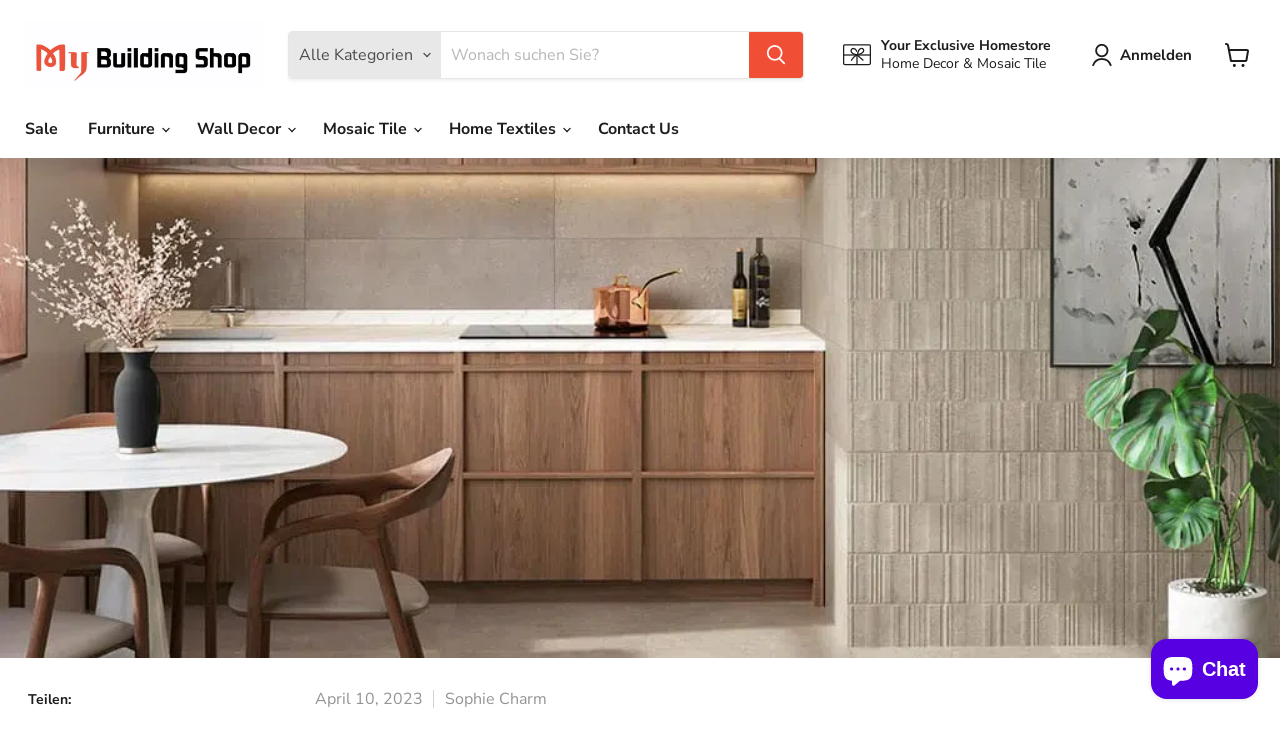

--- FILE ---
content_type: text/html; charset=utf-8
request_url: https://mybuildingshop.com/de-de/blogs/mosaic-tile-news/some-ideas-for-kitchen-tile
body_size: 39855
content:
<!doctype html>
<html class="no-js no-touch" lang="de">
  <head>
    <meta name="p:domain_verify" content="12ee521cf11cde316658582d4fa27320"/>
    <!-- Google tag (gtag.js) -->
<script async src="https://www.googletagmanager.com/gtag/js?id=G-2YJS3FDW7D"></script>
<script>
  window.dataLayer = window.dataLayer || [];
  function gtag(){dataLayer.push(arguments);}
  gtag('js', new Date());

  gtag('config', 'G-2YJS3FDW7D');
</script>
  <script>
    window.Store = window.Store || {};
    window.Store.id = 65793622264;
  </script>
    <meta charset="utf-8">
    <meta http-equiv="x-ua-compatible" content="IE=edge">

    <link rel="preconnect" href="https://cdn.shopify.com">
    <link rel="preconnect" href="https://fonts.shopifycdn.com">
    <link rel="preconnect" href="https://v.shopify.com">
    <link rel="preconnect" href="https://cdn.shopifycloud.com">

    <title>Some Ideas for Kitchen Tile — My Building Shop</title>

    
      <meta name="description" content="Kitchen tiles are an essential component of a modern kitchen design. They come in a variety of materials, styles, and colors to suit any taste and budget. Kitchen tiles are not only aesthetically pleasing but also practical, as they are easy to clean, durable, and can withstand the high humidity and heat of the kitchen">
    

    
  <link rel="shortcut icon" href="//mybuildingshop.com/cdn/shop/files/1_32x32.jpg?v=1668566459" type="image/png">


    
      <link rel="canonical" href="https://mybuildingshop.com/de-de/blogs/mosaic-tile-news/some-ideas-for-kitchen-tile" />
    

    <meta name="viewport" content="width=device-width">

    
    















<meta property="og:site_name" content="My Building Shop">
<meta property="og:url" content="https://mybuildingshop.com/de-de/blogs/mosaic-tile-news/some-ideas-for-kitchen-tile">
<meta property="og:title" content="Some Ideas for Kitchen Tile">
<meta property="og:type" content="article">
<meta property="og:description" content="
Kitchen tiles are an essential component of a modern kitchen design. They come in a variety of materials, styles, and colors to suit any taste and budget. Kitchen tiles are not only aesthetically pleasing but also practical, as they are easy to clean, durable, and can withstand the high humidity and heat of the kitchen.
One of the most popular materials for kitchen tiles is ceramic. Ceramic tiles are affordable and available in a range of colors and patterns, making them ideal for a wide range of kitchen designs. They are also easy to clean and maintain, and their durability makes them a long-lasting investment.
Porcelain tiles are another popular choice for kitchen tiles. Porcelain is a type of ceramic tile that is denser and more durable than traditional ceramic tiles. It is also highly resistant to scratches, stains, and moisture, making it an excellent choice for kitchen flooring.
Natural stone tiles, such as granite, marble, and travertine, are also commonly used in kitchen design. These tiles add a touch of elegance and sophistication to the kitchen and can be used on floors, walls, and countertops. However, natural stone tiles can be expensive and require more maintenance than other types of kitchen tiles.
Glass tiles are becoming increasingly popular in modern kitchen design. They are available in a range of colors and finishes, and their reflective qualities can create a stunning visual effect in the kitchen. Glass tiles are also highly durable and easy to clean, making them a practical choice for kitchen backsplashes.
In conclusion, kitchen tiles are an important component of any kitchen design. They are available in a variety of materials, styles, and colors, and each type of tile has its unique advantages and disadvantages. When selecting kitchen tiles, it is essential to consider factors such as durability, maintenance requirements, and aesthetic appeal to ensure that they meet your needs and complement your overall kitchen design.">


  <meta property="article:published_time" content="2023-04-10 10:44:34 +0800">
  <meta property="article:author" content="Sophie Charm">

  



    
    
    

    
    
    <meta
      property="og:image"
      content="https://mybuildingshop.com/cdn/shop/articles/kitchen_tile_1200x675.webp?v=1681094675"
    />
    <meta
      property="og:image:secure_url"
      content="https://mybuildingshop.com/cdn/shop/articles/kitchen_tile_1200x675.webp?v=1681094675"
    />
    <meta property="og:image:width" content="1200" />
    <meta property="og:image:height" content="675" />
    
    
    <meta property="og:image:alt" content="Some Ideas for Kitchen Tile" />
  
















<meta name="twitter:title" content="Some Ideas for Kitchen Tile">
<meta name="twitter:description" content="Kitchen tiles are an essential component of a modern kitchen design. They come in a variety of materials, styles, and colors to suit any taste and budget. Kitchen tiles are not only aesthetically pleasing but also practical, as they are easy to clean, durable, and can withstand the high humidity and heat of the kitchen">


    
    
    
      
      
      <meta name="twitter:card" content="summary_large_image">
    
    
    <meta
      property="twitter:image"
      content="https://mybuildingshop.com/cdn/shop/articles/kitchen_tile_1200x600_crop_center.webp?v=1681094675"
    />
    <meta property="twitter:image:width" content="1200" />
    <meta property="twitter:image:height" content="600" />
    
    
    <meta property="twitter:image:alt" content="Some Ideas for Kitchen Tile" />
  



    <link rel="preload" href="//mybuildingshop.com/cdn/fonts/nunito_sans/nunitosans_n7.25d963ed46da26098ebeab731e90d8802d989fa5.woff2" as="font" crossorigin="anonymous">
    <link rel="preload" as="style" href="//mybuildingshop.com/cdn/shop/t/5/assets/theme.css?v=121756845832128012491752827746">

    <script>window.performance && window.performance.mark && window.performance.mark('shopify.content_for_header.start');</script><meta name="google-site-verification" content="U3M6X6hm5jL79HjK8XsypT21U85EysxRDiyg0grooy8">
<meta id="shopify-digital-wallet" name="shopify-digital-wallet" content="/65793622264/digital_wallets/dialog">
<meta name="shopify-checkout-api-token" content="12e5d2e504351acaec0f1ccba9569ed2">
<meta id="in-context-paypal-metadata" data-shop-id="65793622264" data-venmo-supported="false" data-environment="production" data-locale="de_DE" data-paypal-v4="true" data-currency="USD">
<link rel="alternate" type="application/atom+xml" title="Feed" href="/de-de/blogs/mosaic-tile-news.atom" />
<link rel="alternate" hreflang="x-default" href="https://mybuildingshop.com/blogs/mosaic-tile-news/some-ideas-for-kitchen-tile">
<link rel="alternate" hreflang="en" href="https://mybuildingshop.com/blogs/mosaic-tile-news/some-ideas-for-kitchen-tile">
<link rel="alternate" hreflang="es" href="https://mybuildingshop.com/es/blogs/mosaic-tile-news/some-ideas-for-kitchen-tile">
<link rel="alternate" hreflang="ja" href="https://mybuildingshop.com/ja/blogs/mosaic-tile-news/some-ideas-for-kitchen-tile">
<link rel="alternate" hreflang="en-AX" href="https://mybuildingshop.com/en-er/blogs/mosaic-tile-news/some-ideas-for-kitchen-tile">
<link rel="alternate" hreflang="ja-AX" href="https://mybuildingshop.com/ja-er/blogs/mosaic-tile-news/some-ideas-for-kitchen-tile">
<link rel="alternate" hreflang="fr-AX" href="https://mybuildingshop.com/fr-er/blogs/mosaic-tile-news/some-ideas-for-kitchen-tile">
<link rel="alternate" hreflang="it-AX" href="https://mybuildingshop.com/it-er/blogs/mosaic-tile-news/some-ideas-for-kitchen-tile">
<link rel="alternate" hreflang="eo-AX" href="https://mybuildingshop.com/eo-er/blogs/mosaic-tile-news/some-ideas-for-kitchen-tile">
<link rel="alternate" hreflang="de-AX" href="https://mybuildingshop.com/de-er/blogs/mosaic-tile-news/some-ideas-for-kitchen-tile">
<link rel="alternate" hreflang="en-AL" href="https://mybuildingshop.com/en-er/blogs/mosaic-tile-news/some-ideas-for-kitchen-tile">
<link rel="alternate" hreflang="ja-AL" href="https://mybuildingshop.com/ja-er/blogs/mosaic-tile-news/some-ideas-for-kitchen-tile">
<link rel="alternate" hreflang="fr-AL" href="https://mybuildingshop.com/fr-er/blogs/mosaic-tile-news/some-ideas-for-kitchen-tile">
<link rel="alternate" hreflang="it-AL" href="https://mybuildingshop.com/it-er/blogs/mosaic-tile-news/some-ideas-for-kitchen-tile">
<link rel="alternate" hreflang="eo-AL" href="https://mybuildingshop.com/eo-er/blogs/mosaic-tile-news/some-ideas-for-kitchen-tile">
<link rel="alternate" hreflang="de-AL" href="https://mybuildingshop.com/de-er/blogs/mosaic-tile-news/some-ideas-for-kitchen-tile">
<link rel="alternate" hreflang="en-AD" href="https://mybuildingshop.com/en-er/blogs/mosaic-tile-news/some-ideas-for-kitchen-tile">
<link rel="alternate" hreflang="ja-AD" href="https://mybuildingshop.com/ja-er/blogs/mosaic-tile-news/some-ideas-for-kitchen-tile">
<link rel="alternate" hreflang="fr-AD" href="https://mybuildingshop.com/fr-er/blogs/mosaic-tile-news/some-ideas-for-kitchen-tile">
<link rel="alternate" hreflang="it-AD" href="https://mybuildingshop.com/it-er/blogs/mosaic-tile-news/some-ideas-for-kitchen-tile">
<link rel="alternate" hreflang="eo-AD" href="https://mybuildingshop.com/eo-er/blogs/mosaic-tile-news/some-ideas-for-kitchen-tile">
<link rel="alternate" hreflang="de-AD" href="https://mybuildingshop.com/de-er/blogs/mosaic-tile-news/some-ideas-for-kitchen-tile">
<link rel="alternate" hreflang="en-AM" href="https://mybuildingshop.com/en-er/blogs/mosaic-tile-news/some-ideas-for-kitchen-tile">
<link rel="alternate" hreflang="ja-AM" href="https://mybuildingshop.com/ja-er/blogs/mosaic-tile-news/some-ideas-for-kitchen-tile">
<link rel="alternate" hreflang="fr-AM" href="https://mybuildingshop.com/fr-er/blogs/mosaic-tile-news/some-ideas-for-kitchen-tile">
<link rel="alternate" hreflang="it-AM" href="https://mybuildingshop.com/it-er/blogs/mosaic-tile-news/some-ideas-for-kitchen-tile">
<link rel="alternate" hreflang="eo-AM" href="https://mybuildingshop.com/eo-er/blogs/mosaic-tile-news/some-ideas-for-kitchen-tile">
<link rel="alternate" hreflang="de-AM" href="https://mybuildingshop.com/de-er/blogs/mosaic-tile-news/some-ideas-for-kitchen-tile">
<link rel="alternate" hreflang="en-AT" href="https://mybuildingshop.com/en-er/blogs/mosaic-tile-news/some-ideas-for-kitchen-tile">
<link rel="alternate" hreflang="ja-AT" href="https://mybuildingshop.com/ja-er/blogs/mosaic-tile-news/some-ideas-for-kitchen-tile">
<link rel="alternate" hreflang="fr-AT" href="https://mybuildingshop.com/fr-er/blogs/mosaic-tile-news/some-ideas-for-kitchen-tile">
<link rel="alternate" hreflang="it-AT" href="https://mybuildingshop.com/it-er/blogs/mosaic-tile-news/some-ideas-for-kitchen-tile">
<link rel="alternate" hreflang="eo-AT" href="https://mybuildingshop.com/eo-er/blogs/mosaic-tile-news/some-ideas-for-kitchen-tile">
<link rel="alternate" hreflang="de-AT" href="https://mybuildingshop.com/de-er/blogs/mosaic-tile-news/some-ideas-for-kitchen-tile">
<link rel="alternate" hreflang="en-BY" href="https://mybuildingshop.com/en-er/blogs/mosaic-tile-news/some-ideas-for-kitchen-tile">
<link rel="alternate" hreflang="ja-BY" href="https://mybuildingshop.com/ja-er/blogs/mosaic-tile-news/some-ideas-for-kitchen-tile">
<link rel="alternate" hreflang="fr-BY" href="https://mybuildingshop.com/fr-er/blogs/mosaic-tile-news/some-ideas-for-kitchen-tile">
<link rel="alternate" hreflang="it-BY" href="https://mybuildingshop.com/it-er/blogs/mosaic-tile-news/some-ideas-for-kitchen-tile">
<link rel="alternate" hreflang="eo-BY" href="https://mybuildingshop.com/eo-er/blogs/mosaic-tile-news/some-ideas-for-kitchen-tile">
<link rel="alternate" hreflang="de-BY" href="https://mybuildingshop.com/de-er/blogs/mosaic-tile-news/some-ideas-for-kitchen-tile">
<link rel="alternate" hreflang="en-BE" href="https://mybuildingshop.com/en-er/blogs/mosaic-tile-news/some-ideas-for-kitchen-tile">
<link rel="alternate" hreflang="ja-BE" href="https://mybuildingshop.com/ja-er/blogs/mosaic-tile-news/some-ideas-for-kitchen-tile">
<link rel="alternate" hreflang="fr-BE" href="https://mybuildingshop.com/fr-er/blogs/mosaic-tile-news/some-ideas-for-kitchen-tile">
<link rel="alternate" hreflang="it-BE" href="https://mybuildingshop.com/it-er/blogs/mosaic-tile-news/some-ideas-for-kitchen-tile">
<link rel="alternate" hreflang="eo-BE" href="https://mybuildingshop.com/eo-er/blogs/mosaic-tile-news/some-ideas-for-kitchen-tile">
<link rel="alternate" hreflang="de-BE" href="https://mybuildingshop.com/de-er/blogs/mosaic-tile-news/some-ideas-for-kitchen-tile">
<link rel="alternate" hreflang="en-BA" href="https://mybuildingshop.com/en-er/blogs/mosaic-tile-news/some-ideas-for-kitchen-tile">
<link rel="alternate" hreflang="ja-BA" href="https://mybuildingshop.com/ja-er/blogs/mosaic-tile-news/some-ideas-for-kitchen-tile">
<link rel="alternate" hreflang="fr-BA" href="https://mybuildingshop.com/fr-er/blogs/mosaic-tile-news/some-ideas-for-kitchen-tile">
<link rel="alternate" hreflang="it-BA" href="https://mybuildingshop.com/it-er/blogs/mosaic-tile-news/some-ideas-for-kitchen-tile">
<link rel="alternate" hreflang="eo-BA" href="https://mybuildingshop.com/eo-er/blogs/mosaic-tile-news/some-ideas-for-kitchen-tile">
<link rel="alternate" hreflang="de-BA" href="https://mybuildingshop.com/de-er/blogs/mosaic-tile-news/some-ideas-for-kitchen-tile">
<link rel="alternate" hreflang="en-BG" href="https://mybuildingshop.com/en-er/blogs/mosaic-tile-news/some-ideas-for-kitchen-tile">
<link rel="alternate" hreflang="ja-BG" href="https://mybuildingshop.com/ja-er/blogs/mosaic-tile-news/some-ideas-for-kitchen-tile">
<link rel="alternate" hreflang="fr-BG" href="https://mybuildingshop.com/fr-er/blogs/mosaic-tile-news/some-ideas-for-kitchen-tile">
<link rel="alternate" hreflang="it-BG" href="https://mybuildingshop.com/it-er/blogs/mosaic-tile-news/some-ideas-for-kitchen-tile">
<link rel="alternate" hreflang="eo-BG" href="https://mybuildingshop.com/eo-er/blogs/mosaic-tile-news/some-ideas-for-kitchen-tile">
<link rel="alternate" hreflang="de-BG" href="https://mybuildingshop.com/de-er/blogs/mosaic-tile-news/some-ideas-for-kitchen-tile">
<link rel="alternate" hreflang="en-HR" href="https://mybuildingshop.com/en-er/blogs/mosaic-tile-news/some-ideas-for-kitchen-tile">
<link rel="alternate" hreflang="ja-HR" href="https://mybuildingshop.com/ja-er/blogs/mosaic-tile-news/some-ideas-for-kitchen-tile">
<link rel="alternate" hreflang="fr-HR" href="https://mybuildingshop.com/fr-er/blogs/mosaic-tile-news/some-ideas-for-kitchen-tile">
<link rel="alternate" hreflang="it-HR" href="https://mybuildingshop.com/it-er/blogs/mosaic-tile-news/some-ideas-for-kitchen-tile">
<link rel="alternate" hreflang="eo-HR" href="https://mybuildingshop.com/eo-er/blogs/mosaic-tile-news/some-ideas-for-kitchen-tile">
<link rel="alternate" hreflang="de-HR" href="https://mybuildingshop.com/de-er/blogs/mosaic-tile-news/some-ideas-for-kitchen-tile">
<link rel="alternate" hreflang="en-CY" href="https://mybuildingshop.com/en-er/blogs/mosaic-tile-news/some-ideas-for-kitchen-tile">
<link rel="alternate" hreflang="ja-CY" href="https://mybuildingshop.com/ja-er/blogs/mosaic-tile-news/some-ideas-for-kitchen-tile">
<link rel="alternate" hreflang="fr-CY" href="https://mybuildingshop.com/fr-er/blogs/mosaic-tile-news/some-ideas-for-kitchen-tile">
<link rel="alternate" hreflang="it-CY" href="https://mybuildingshop.com/it-er/blogs/mosaic-tile-news/some-ideas-for-kitchen-tile">
<link rel="alternate" hreflang="eo-CY" href="https://mybuildingshop.com/eo-er/blogs/mosaic-tile-news/some-ideas-for-kitchen-tile">
<link rel="alternate" hreflang="de-CY" href="https://mybuildingshop.com/de-er/blogs/mosaic-tile-news/some-ideas-for-kitchen-tile">
<link rel="alternate" hreflang="en-CZ" href="https://mybuildingshop.com/en-er/blogs/mosaic-tile-news/some-ideas-for-kitchen-tile">
<link rel="alternate" hreflang="ja-CZ" href="https://mybuildingshop.com/ja-er/blogs/mosaic-tile-news/some-ideas-for-kitchen-tile">
<link rel="alternate" hreflang="fr-CZ" href="https://mybuildingshop.com/fr-er/blogs/mosaic-tile-news/some-ideas-for-kitchen-tile">
<link rel="alternate" hreflang="it-CZ" href="https://mybuildingshop.com/it-er/blogs/mosaic-tile-news/some-ideas-for-kitchen-tile">
<link rel="alternate" hreflang="eo-CZ" href="https://mybuildingshop.com/eo-er/blogs/mosaic-tile-news/some-ideas-for-kitchen-tile">
<link rel="alternate" hreflang="de-CZ" href="https://mybuildingshop.com/de-er/blogs/mosaic-tile-news/some-ideas-for-kitchen-tile">
<link rel="alternate" hreflang="en-DK" href="https://mybuildingshop.com/en-er/blogs/mosaic-tile-news/some-ideas-for-kitchen-tile">
<link rel="alternate" hreflang="ja-DK" href="https://mybuildingshop.com/ja-er/blogs/mosaic-tile-news/some-ideas-for-kitchen-tile">
<link rel="alternate" hreflang="fr-DK" href="https://mybuildingshop.com/fr-er/blogs/mosaic-tile-news/some-ideas-for-kitchen-tile">
<link rel="alternate" hreflang="it-DK" href="https://mybuildingshop.com/it-er/blogs/mosaic-tile-news/some-ideas-for-kitchen-tile">
<link rel="alternate" hreflang="eo-DK" href="https://mybuildingshop.com/eo-er/blogs/mosaic-tile-news/some-ideas-for-kitchen-tile">
<link rel="alternate" hreflang="de-DK" href="https://mybuildingshop.com/de-er/blogs/mosaic-tile-news/some-ideas-for-kitchen-tile">
<link rel="alternate" hreflang="en-EE" href="https://mybuildingshop.com/en-er/blogs/mosaic-tile-news/some-ideas-for-kitchen-tile">
<link rel="alternate" hreflang="ja-EE" href="https://mybuildingshop.com/ja-er/blogs/mosaic-tile-news/some-ideas-for-kitchen-tile">
<link rel="alternate" hreflang="fr-EE" href="https://mybuildingshop.com/fr-er/blogs/mosaic-tile-news/some-ideas-for-kitchen-tile">
<link rel="alternate" hreflang="it-EE" href="https://mybuildingshop.com/it-er/blogs/mosaic-tile-news/some-ideas-for-kitchen-tile">
<link rel="alternate" hreflang="eo-EE" href="https://mybuildingshop.com/eo-er/blogs/mosaic-tile-news/some-ideas-for-kitchen-tile">
<link rel="alternate" hreflang="de-EE" href="https://mybuildingshop.com/de-er/blogs/mosaic-tile-news/some-ideas-for-kitchen-tile">
<link rel="alternate" hreflang="en-FO" href="https://mybuildingshop.com/en-er/blogs/mosaic-tile-news/some-ideas-for-kitchen-tile">
<link rel="alternate" hreflang="ja-FO" href="https://mybuildingshop.com/ja-er/blogs/mosaic-tile-news/some-ideas-for-kitchen-tile">
<link rel="alternate" hreflang="fr-FO" href="https://mybuildingshop.com/fr-er/blogs/mosaic-tile-news/some-ideas-for-kitchen-tile">
<link rel="alternate" hreflang="it-FO" href="https://mybuildingshop.com/it-er/blogs/mosaic-tile-news/some-ideas-for-kitchen-tile">
<link rel="alternate" hreflang="eo-FO" href="https://mybuildingshop.com/eo-er/blogs/mosaic-tile-news/some-ideas-for-kitchen-tile">
<link rel="alternate" hreflang="de-FO" href="https://mybuildingshop.com/de-er/blogs/mosaic-tile-news/some-ideas-for-kitchen-tile">
<link rel="alternate" hreflang="en-FI" href="https://mybuildingshop.com/en-er/blogs/mosaic-tile-news/some-ideas-for-kitchen-tile">
<link rel="alternate" hreflang="ja-FI" href="https://mybuildingshop.com/ja-er/blogs/mosaic-tile-news/some-ideas-for-kitchen-tile">
<link rel="alternate" hreflang="fr-FI" href="https://mybuildingshop.com/fr-er/blogs/mosaic-tile-news/some-ideas-for-kitchen-tile">
<link rel="alternate" hreflang="it-FI" href="https://mybuildingshop.com/it-er/blogs/mosaic-tile-news/some-ideas-for-kitchen-tile">
<link rel="alternate" hreflang="eo-FI" href="https://mybuildingshop.com/eo-er/blogs/mosaic-tile-news/some-ideas-for-kitchen-tile">
<link rel="alternate" hreflang="de-FI" href="https://mybuildingshop.com/de-er/blogs/mosaic-tile-news/some-ideas-for-kitchen-tile">
<link rel="alternate" hreflang="en-GE" href="https://mybuildingshop.com/en-er/blogs/mosaic-tile-news/some-ideas-for-kitchen-tile">
<link rel="alternate" hreflang="ja-GE" href="https://mybuildingshop.com/ja-er/blogs/mosaic-tile-news/some-ideas-for-kitchen-tile">
<link rel="alternate" hreflang="fr-GE" href="https://mybuildingshop.com/fr-er/blogs/mosaic-tile-news/some-ideas-for-kitchen-tile">
<link rel="alternate" hreflang="it-GE" href="https://mybuildingshop.com/it-er/blogs/mosaic-tile-news/some-ideas-for-kitchen-tile">
<link rel="alternate" hreflang="eo-GE" href="https://mybuildingshop.com/eo-er/blogs/mosaic-tile-news/some-ideas-for-kitchen-tile">
<link rel="alternate" hreflang="de-GE" href="https://mybuildingshop.com/de-er/blogs/mosaic-tile-news/some-ideas-for-kitchen-tile">
<link rel="alternate" hreflang="en-GI" href="https://mybuildingshop.com/en-er/blogs/mosaic-tile-news/some-ideas-for-kitchen-tile">
<link rel="alternate" hreflang="ja-GI" href="https://mybuildingshop.com/ja-er/blogs/mosaic-tile-news/some-ideas-for-kitchen-tile">
<link rel="alternate" hreflang="fr-GI" href="https://mybuildingshop.com/fr-er/blogs/mosaic-tile-news/some-ideas-for-kitchen-tile">
<link rel="alternate" hreflang="it-GI" href="https://mybuildingshop.com/it-er/blogs/mosaic-tile-news/some-ideas-for-kitchen-tile">
<link rel="alternate" hreflang="eo-GI" href="https://mybuildingshop.com/eo-er/blogs/mosaic-tile-news/some-ideas-for-kitchen-tile">
<link rel="alternate" hreflang="de-GI" href="https://mybuildingshop.com/de-er/blogs/mosaic-tile-news/some-ideas-for-kitchen-tile">
<link rel="alternate" hreflang="en-GR" href="https://mybuildingshop.com/en-er/blogs/mosaic-tile-news/some-ideas-for-kitchen-tile">
<link rel="alternate" hreflang="ja-GR" href="https://mybuildingshop.com/ja-er/blogs/mosaic-tile-news/some-ideas-for-kitchen-tile">
<link rel="alternate" hreflang="fr-GR" href="https://mybuildingshop.com/fr-er/blogs/mosaic-tile-news/some-ideas-for-kitchen-tile">
<link rel="alternate" hreflang="it-GR" href="https://mybuildingshop.com/it-er/blogs/mosaic-tile-news/some-ideas-for-kitchen-tile">
<link rel="alternate" hreflang="eo-GR" href="https://mybuildingshop.com/eo-er/blogs/mosaic-tile-news/some-ideas-for-kitchen-tile">
<link rel="alternate" hreflang="de-GR" href="https://mybuildingshop.com/de-er/blogs/mosaic-tile-news/some-ideas-for-kitchen-tile">
<link rel="alternate" hreflang="en-GL" href="https://mybuildingshop.com/en-er/blogs/mosaic-tile-news/some-ideas-for-kitchen-tile">
<link rel="alternate" hreflang="ja-GL" href="https://mybuildingshop.com/ja-er/blogs/mosaic-tile-news/some-ideas-for-kitchen-tile">
<link rel="alternate" hreflang="fr-GL" href="https://mybuildingshop.com/fr-er/blogs/mosaic-tile-news/some-ideas-for-kitchen-tile">
<link rel="alternate" hreflang="it-GL" href="https://mybuildingshop.com/it-er/blogs/mosaic-tile-news/some-ideas-for-kitchen-tile">
<link rel="alternate" hreflang="eo-GL" href="https://mybuildingshop.com/eo-er/blogs/mosaic-tile-news/some-ideas-for-kitchen-tile">
<link rel="alternate" hreflang="de-GL" href="https://mybuildingshop.com/de-er/blogs/mosaic-tile-news/some-ideas-for-kitchen-tile">
<link rel="alternate" hreflang="en-GP" href="https://mybuildingshop.com/en-er/blogs/mosaic-tile-news/some-ideas-for-kitchen-tile">
<link rel="alternate" hreflang="ja-GP" href="https://mybuildingshop.com/ja-er/blogs/mosaic-tile-news/some-ideas-for-kitchen-tile">
<link rel="alternate" hreflang="fr-GP" href="https://mybuildingshop.com/fr-er/blogs/mosaic-tile-news/some-ideas-for-kitchen-tile">
<link rel="alternate" hreflang="it-GP" href="https://mybuildingshop.com/it-er/blogs/mosaic-tile-news/some-ideas-for-kitchen-tile">
<link rel="alternate" hreflang="eo-GP" href="https://mybuildingshop.com/eo-er/blogs/mosaic-tile-news/some-ideas-for-kitchen-tile">
<link rel="alternate" hreflang="de-GP" href="https://mybuildingshop.com/de-er/blogs/mosaic-tile-news/some-ideas-for-kitchen-tile">
<link rel="alternate" hreflang="en-GG" href="https://mybuildingshop.com/en-er/blogs/mosaic-tile-news/some-ideas-for-kitchen-tile">
<link rel="alternate" hreflang="ja-GG" href="https://mybuildingshop.com/ja-er/blogs/mosaic-tile-news/some-ideas-for-kitchen-tile">
<link rel="alternate" hreflang="fr-GG" href="https://mybuildingshop.com/fr-er/blogs/mosaic-tile-news/some-ideas-for-kitchen-tile">
<link rel="alternate" hreflang="it-GG" href="https://mybuildingshop.com/it-er/blogs/mosaic-tile-news/some-ideas-for-kitchen-tile">
<link rel="alternate" hreflang="eo-GG" href="https://mybuildingshop.com/eo-er/blogs/mosaic-tile-news/some-ideas-for-kitchen-tile">
<link rel="alternate" hreflang="de-GG" href="https://mybuildingshop.com/de-er/blogs/mosaic-tile-news/some-ideas-for-kitchen-tile">
<link rel="alternate" hreflang="en-HU" href="https://mybuildingshop.com/en-er/blogs/mosaic-tile-news/some-ideas-for-kitchen-tile">
<link rel="alternate" hreflang="ja-HU" href="https://mybuildingshop.com/ja-er/blogs/mosaic-tile-news/some-ideas-for-kitchen-tile">
<link rel="alternate" hreflang="fr-HU" href="https://mybuildingshop.com/fr-er/blogs/mosaic-tile-news/some-ideas-for-kitchen-tile">
<link rel="alternate" hreflang="it-HU" href="https://mybuildingshop.com/it-er/blogs/mosaic-tile-news/some-ideas-for-kitchen-tile">
<link rel="alternate" hreflang="eo-HU" href="https://mybuildingshop.com/eo-er/blogs/mosaic-tile-news/some-ideas-for-kitchen-tile">
<link rel="alternate" hreflang="de-HU" href="https://mybuildingshop.com/de-er/blogs/mosaic-tile-news/some-ideas-for-kitchen-tile">
<link rel="alternate" hreflang="en-IS" href="https://mybuildingshop.com/en-er/blogs/mosaic-tile-news/some-ideas-for-kitchen-tile">
<link rel="alternate" hreflang="ja-IS" href="https://mybuildingshop.com/ja-er/blogs/mosaic-tile-news/some-ideas-for-kitchen-tile">
<link rel="alternate" hreflang="fr-IS" href="https://mybuildingshop.com/fr-er/blogs/mosaic-tile-news/some-ideas-for-kitchen-tile">
<link rel="alternate" hreflang="it-IS" href="https://mybuildingshop.com/it-er/blogs/mosaic-tile-news/some-ideas-for-kitchen-tile">
<link rel="alternate" hreflang="eo-IS" href="https://mybuildingshop.com/eo-er/blogs/mosaic-tile-news/some-ideas-for-kitchen-tile">
<link rel="alternate" hreflang="de-IS" href="https://mybuildingshop.com/de-er/blogs/mosaic-tile-news/some-ideas-for-kitchen-tile">
<link rel="alternate" hreflang="en-IE" href="https://mybuildingshop.com/en-er/blogs/mosaic-tile-news/some-ideas-for-kitchen-tile">
<link rel="alternate" hreflang="ja-IE" href="https://mybuildingshop.com/ja-er/blogs/mosaic-tile-news/some-ideas-for-kitchen-tile">
<link rel="alternate" hreflang="fr-IE" href="https://mybuildingshop.com/fr-er/blogs/mosaic-tile-news/some-ideas-for-kitchen-tile">
<link rel="alternate" hreflang="it-IE" href="https://mybuildingshop.com/it-er/blogs/mosaic-tile-news/some-ideas-for-kitchen-tile">
<link rel="alternate" hreflang="eo-IE" href="https://mybuildingshop.com/eo-er/blogs/mosaic-tile-news/some-ideas-for-kitchen-tile">
<link rel="alternate" hreflang="de-IE" href="https://mybuildingshop.com/de-er/blogs/mosaic-tile-news/some-ideas-for-kitchen-tile">
<link rel="alternate" hreflang="en-IM" href="https://mybuildingshop.com/en-er/blogs/mosaic-tile-news/some-ideas-for-kitchen-tile">
<link rel="alternate" hreflang="ja-IM" href="https://mybuildingshop.com/ja-er/blogs/mosaic-tile-news/some-ideas-for-kitchen-tile">
<link rel="alternate" hreflang="fr-IM" href="https://mybuildingshop.com/fr-er/blogs/mosaic-tile-news/some-ideas-for-kitchen-tile">
<link rel="alternate" hreflang="it-IM" href="https://mybuildingshop.com/it-er/blogs/mosaic-tile-news/some-ideas-for-kitchen-tile">
<link rel="alternate" hreflang="eo-IM" href="https://mybuildingshop.com/eo-er/blogs/mosaic-tile-news/some-ideas-for-kitchen-tile">
<link rel="alternate" hreflang="de-IM" href="https://mybuildingshop.com/de-er/blogs/mosaic-tile-news/some-ideas-for-kitchen-tile">
<link rel="alternate" hreflang="en-JE" href="https://mybuildingshop.com/en-er/blogs/mosaic-tile-news/some-ideas-for-kitchen-tile">
<link rel="alternate" hreflang="ja-JE" href="https://mybuildingshop.com/ja-er/blogs/mosaic-tile-news/some-ideas-for-kitchen-tile">
<link rel="alternate" hreflang="fr-JE" href="https://mybuildingshop.com/fr-er/blogs/mosaic-tile-news/some-ideas-for-kitchen-tile">
<link rel="alternate" hreflang="it-JE" href="https://mybuildingshop.com/it-er/blogs/mosaic-tile-news/some-ideas-for-kitchen-tile">
<link rel="alternate" hreflang="eo-JE" href="https://mybuildingshop.com/eo-er/blogs/mosaic-tile-news/some-ideas-for-kitchen-tile">
<link rel="alternate" hreflang="de-JE" href="https://mybuildingshop.com/de-er/blogs/mosaic-tile-news/some-ideas-for-kitchen-tile">
<link rel="alternate" hreflang="en-XK" href="https://mybuildingshop.com/en-er/blogs/mosaic-tile-news/some-ideas-for-kitchen-tile">
<link rel="alternate" hreflang="ja-XK" href="https://mybuildingshop.com/ja-er/blogs/mosaic-tile-news/some-ideas-for-kitchen-tile">
<link rel="alternate" hreflang="fr-XK" href="https://mybuildingshop.com/fr-er/blogs/mosaic-tile-news/some-ideas-for-kitchen-tile">
<link rel="alternate" hreflang="it-XK" href="https://mybuildingshop.com/it-er/blogs/mosaic-tile-news/some-ideas-for-kitchen-tile">
<link rel="alternate" hreflang="eo-XK" href="https://mybuildingshop.com/eo-er/blogs/mosaic-tile-news/some-ideas-for-kitchen-tile">
<link rel="alternate" hreflang="de-XK" href="https://mybuildingshop.com/de-er/blogs/mosaic-tile-news/some-ideas-for-kitchen-tile">
<link rel="alternate" hreflang="en-LV" href="https://mybuildingshop.com/en-er/blogs/mosaic-tile-news/some-ideas-for-kitchen-tile">
<link rel="alternate" hreflang="ja-LV" href="https://mybuildingshop.com/ja-er/blogs/mosaic-tile-news/some-ideas-for-kitchen-tile">
<link rel="alternate" hreflang="fr-LV" href="https://mybuildingshop.com/fr-er/blogs/mosaic-tile-news/some-ideas-for-kitchen-tile">
<link rel="alternate" hreflang="it-LV" href="https://mybuildingshop.com/it-er/blogs/mosaic-tile-news/some-ideas-for-kitchen-tile">
<link rel="alternate" hreflang="eo-LV" href="https://mybuildingshop.com/eo-er/blogs/mosaic-tile-news/some-ideas-for-kitchen-tile">
<link rel="alternate" hreflang="de-LV" href="https://mybuildingshop.com/de-er/blogs/mosaic-tile-news/some-ideas-for-kitchen-tile">
<link rel="alternate" hreflang="en-LI" href="https://mybuildingshop.com/en-er/blogs/mosaic-tile-news/some-ideas-for-kitchen-tile">
<link rel="alternate" hreflang="ja-LI" href="https://mybuildingshop.com/ja-er/blogs/mosaic-tile-news/some-ideas-for-kitchen-tile">
<link rel="alternate" hreflang="fr-LI" href="https://mybuildingshop.com/fr-er/blogs/mosaic-tile-news/some-ideas-for-kitchen-tile">
<link rel="alternate" hreflang="it-LI" href="https://mybuildingshop.com/it-er/blogs/mosaic-tile-news/some-ideas-for-kitchen-tile">
<link rel="alternate" hreflang="eo-LI" href="https://mybuildingshop.com/eo-er/blogs/mosaic-tile-news/some-ideas-for-kitchen-tile">
<link rel="alternate" hreflang="de-LI" href="https://mybuildingshop.com/de-er/blogs/mosaic-tile-news/some-ideas-for-kitchen-tile">
<link rel="alternate" hreflang="en-LT" href="https://mybuildingshop.com/en-er/blogs/mosaic-tile-news/some-ideas-for-kitchen-tile">
<link rel="alternate" hreflang="ja-LT" href="https://mybuildingshop.com/ja-er/blogs/mosaic-tile-news/some-ideas-for-kitchen-tile">
<link rel="alternate" hreflang="fr-LT" href="https://mybuildingshop.com/fr-er/blogs/mosaic-tile-news/some-ideas-for-kitchen-tile">
<link rel="alternate" hreflang="it-LT" href="https://mybuildingshop.com/it-er/blogs/mosaic-tile-news/some-ideas-for-kitchen-tile">
<link rel="alternate" hreflang="eo-LT" href="https://mybuildingshop.com/eo-er/blogs/mosaic-tile-news/some-ideas-for-kitchen-tile">
<link rel="alternate" hreflang="de-LT" href="https://mybuildingshop.com/de-er/blogs/mosaic-tile-news/some-ideas-for-kitchen-tile">
<link rel="alternate" hreflang="en-LU" href="https://mybuildingshop.com/en-er/blogs/mosaic-tile-news/some-ideas-for-kitchen-tile">
<link rel="alternate" hreflang="ja-LU" href="https://mybuildingshop.com/ja-er/blogs/mosaic-tile-news/some-ideas-for-kitchen-tile">
<link rel="alternate" hreflang="fr-LU" href="https://mybuildingshop.com/fr-er/blogs/mosaic-tile-news/some-ideas-for-kitchen-tile">
<link rel="alternate" hreflang="it-LU" href="https://mybuildingshop.com/it-er/blogs/mosaic-tile-news/some-ideas-for-kitchen-tile">
<link rel="alternate" hreflang="eo-LU" href="https://mybuildingshop.com/eo-er/blogs/mosaic-tile-news/some-ideas-for-kitchen-tile">
<link rel="alternate" hreflang="de-LU" href="https://mybuildingshop.com/de-er/blogs/mosaic-tile-news/some-ideas-for-kitchen-tile">
<link rel="alternate" hreflang="en-MK" href="https://mybuildingshop.com/en-er/blogs/mosaic-tile-news/some-ideas-for-kitchen-tile">
<link rel="alternate" hreflang="ja-MK" href="https://mybuildingshop.com/ja-er/blogs/mosaic-tile-news/some-ideas-for-kitchen-tile">
<link rel="alternate" hreflang="fr-MK" href="https://mybuildingshop.com/fr-er/blogs/mosaic-tile-news/some-ideas-for-kitchen-tile">
<link rel="alternate" hreflang="it-MK" href="https://mybuildingshop.com/it-er/blogs/mosaic-tile-news/some-ideas-for-kitchen-tile">
<link rel="alternate" hreflang="eo-MK" href="https://mybuildingshop.com/eo-er/blogs/mosaic-tile-news/some-ideas-for-kitchen-tile">
<link rel="alternate" hreflang="de-MK" href="https://mybuildingshop.com/de-er/blogs/mosaic-tile-news/some-ideas-for-kitchen-tile">
<link rel="alternate" hreflang="en-MT" href="https://mybuildingshop.com/en-er/blogs/mosaic-tile-news/some-ideas-for-kitchen-tile">
<link rel="alternate" hreflang="ja-MT" href="https://mybuildingshop.com/ja-er/blogs/mosaic-tile-news/some-ideas-for-kitchen-tile">
<link rel="alternate" hreflang="fr-MT" href="https://mybuildingshop.com/fr-er/blogs/mosaic-tile-news/some-ideas-for-kitchen-tile">
<link rel="alternate" hreflang="it-MT" href="https://mybuildingshop.com/it-er/blogs/mosaic-tile-news/some-ideas-for-kitchen-tile">
<link rel="alternate" hreflang="eo-MT" href="https://mybuildingshop.com/eo-er/blogs/mosaic-tile-news/some-ideas-for-kitchen-tile">
<link rel="alternate" hreflang="de-MT" href="https://mybuildingshop.com/de-er/blogs/mosaic-tile-news/some-ideas-for-kitchen-tile">
<link rel="alternate" hreflang="en-YT" href="https://mybuildingshop.com/en-er/blogs/mosaic-tile-news/some-ideas-for-kitchen-tile">
<link rel="alternate" hreflang="ja-YT" href="https://mybuildingshop.com/ja-er/blogs/mosaic-tile-news/some-ideas-for-kitchen-tile">
<link rel="alternate" hreflang="fr-YT" href="https://mybuildingshop.com/fr-er/blogs/mosaic-tile-news/some-ideas-for-kitchen-tile">
<link rel="alternate" hreflang="it-YT" href="https://mybuildingshop.com/it-er/blogs/mosaic-tile-news/some-ideas-for-kitchen-tile">
<link rel="alternate" hreflang="eo-YT" href="https://mybuildingshop.com/eo-er/blogs/mosaic-tile-news/some-ideas-for-kitchen-tile">
<link rel="alternate" hreflang="de-YT" href="https://mybuildingshop.com/de-er/blogs/mosaic-tile-news/some-ideas-for-kitchen-tile">
<link rel="alternate" hreflang="en-MD" href="https://mybuildingshop.com/en-er/blogs/mosaic-tile-news/some-ideas-for-kitchen-tile">
<link rel="alternate" hreflang="ja-MD" href="https://mybuildingshop.com/ja-er/blogs/mosaic-tile-news/some-ideas-for-kitchen-tile">
<link rel="alternate" hreflang="fr-MD" href="https://mybuildingshop.com/fr-er/blogs/mosaic-tile-news/some-ideas-for-kitchen-tile">
<link rel="alternate" hreflang="it-MD" href="https://mybuildingshop.com/it-er/blogs/mosaic-tile-news/some-ideas-for-kitchen-tile">
<link rel="alternate" hreflang="eo-MD" href="https://mybuildingshop.com/eo-er/blogs/mosaic-tile-news/some-ideas-for-kitchen-tile">
<link rel="alternate" hreflang="de-MD" href="https://mybuildingshop.com/de-er/blogs/mosaic-tile-news/some-ideas-for-kitchen-tile">
<link rel="alternate" hreflang="en-MC" href="https://mybuildingshop.com/en-er/blogs/mosaic-tile-news/some-ideas-for-kitchen-tile">
<link rel="alternate" hreflang="ja-MC" href="https://mybuildingshop.com/ja-er/blogs/mosaic-tile-news/some-ideas-for-kitchen-tile">
<link rel="alternate" hreflang="fr-MC" href="https://mybuildingshop.com/fr-er/blogs/mosaic-tile-news/some-ideas-for-kitchen-tile">
<link rel="alternate" hreflang="it-MC" href="https://mybuildingshop.com/it-er/blogs/mosaic-tile-news/some-ideas-for-kitchen-tile">
<link rel="alternate" hreflang="eo-MC" href="https://mybuildingshop.com/eo-er/blogs/mosaic-tile-news/some-ideas-for-kitchen-tile">
<link rel="alternate" hreflang="de-MC" href="https://mybuildingshop.com/de-er/blogs/mosaic-tile-news/some-ideas-for-kitchen-tile">
<link rel="alternate" hreflang="en-ME" href="https://mybuildingshop.com/en-er/blogs/mosaic-tile-news/some-ideas-for-kitchen-tile">
<link rel="alternate" hreflang="ja-ME" href="https://mybuildingshop.com/ja-er/blogs/mosaic-tile-news/some-ideas-for-kitchen-tile">
<link rel="alternate" hreflang="fr-ME" href="https://mybuildingshop.com/fr-er/blogs/mosaic-tile-news/some-ideas-for-kitchen-tile">
<link rel="alternate" hreflang="it-ME" href="https://mybuildingshop.com/it-er/blogs/mosaic-tile-news/some-ideas-for-kitchen-tile">
<link rel="alternate" hreflang="eo-ME" href="https://mybuildingshop.com/eo-er/blogs/mosaic-tile-news/some-ideas-for-kitchen-tile">
<link rel="alternate" hreflang="de-ME" href="https://mybuildingshop.com/de-er/blogs/mosaic-tile-news/some-ideas-for-kitchen-tile">
<link rel="alternate" hreflang="en-NO" href="https://mybuildingshop.com/en-er/blogs/mosaic-tile-news/some-ideas-for-kitchen-tile">
<link rel="alternate" hreflang="ja-NO" href="https://mybuildingshop.com/ja-er/blogs/mosaic-tile-news/some-ideas-for-kitchen-tile">
<link rel="alternate" hreflang="fr-NO" href="https://mybuildingshop.com/fr-er/blogs/mosaic-tile-news/some-ideas-for-kitchen-tile">
<link rel="alternate" hreflang="it-NO" href="https://mybuildingshop.com/it-er/blogs/mosaic-tile-news/some-ideas-for-kitchen-tile">
<link rel="alternate" hreflang="eo-NO" href="https://mybuildingshop.com/eo-er/blogs/mosaic-tile-news/some-ideas-for-kitchen-tile">
<link rel="alternate" hreflang="de-NO" href="https://mybuildingshop.com/de-er/blogs/mosaic-tile-news/some-ideas-for-kitchen-tile">
<link rel="alternate" hreflang="en-PL" href="https://mybuildingshop.com/en-er/blogs/mosaic-tile-news/some-ideas-for-kitchen-tile">
<link rel="alternate" hreflang="ja-PL" href="https://mybuildingshop.com/ja-er/blogs/mosaic-tile-news/some-ideas-for-kitchen-tile">
<link rel="alternate" hreflang="fr-PL" href="https://mybuildingshop.com/fr-er/blogs/mosaic-tile-news/some-ideas-for-kitchen-tile">
<link rel="alternate" hreflang="it-PL" href="https://mybuildingshop.com/it-er/blogs/mosaic-tile-news/some-ideas-for-kitchen-tile">
<link rel="alternate" hreflang="eo-PL" href="https://mybuildingshop.com/eo-er/blogs/mosaic-tile-news/some-ideas-for-kitchen-tile">
<link rel="alternate" hreflang="de-PL" href="https://mybuildingshop.com/de-er/blogs/mosaic-tile-news/some-ideas-for-kitchen-tile">
<link rel="alternate" hreflang="en-PT" href="https://mybuildingshop.com/en-er/blogs/mosaic-tile-news/some-ideas-for-kitchen-tile">
<link rel="alternate" hreflang="ja-PT" href="https://mybuildingshop.com/ja-er/blogs/mosaic-tile-news/some-ideas-for-kitchen-tile">
<link rel="alternate" hreflang="fr-PT" href="https://mybuildingshop.com/fr-er/blogs/mosaic-tile-news/some-ideas-for-kitchen-tile">
<link rel="alternate" hreflang="it-PT" href="https://mybuildingshop.com/it-er/blogs/mosaic-tile-news/some-ideas-for-kitchen-tile">
<link rel="alternate" hreflang="eo-PT" href="https://mybuildingshop.com/eo-er/blogs/mosaic-tile-news/some-ideas-for-kitchen-tile">
<link rel="alternate" hreflang="de-PT" href="https://mybuildingshop.com/de-er/blogs/mosaic-tile-news/some-ideas-for-kitchen-tile">
<link rel="alternate" hreflang="en-RE" href="https://mybuildingshop.com/en-er/blogs/mosaic-tile-news/some-ideas-for-kitchen-tile">
<link rel="alternate" hreflang="ja-RE" href="https://mybuildingshop.com/ja-er/blogs/mosaic-tile-news/some-ideas-for-kitchen-tile">
<link rel="alternate" hreflang="fr-RE" href="https://mybuildingshop.com/fr-er/blogs/mosaic-tile-news/some-ideas-for-kitchen-tile">
<link rel="alternate" hreflang="it-RE" href="https://mybuildingshop.com/it-er/blogs/mosaic-tile-news/some-ideas-for-kitchen-tile">
<link rel="alternate" hreflang="eo-RE" href="https://mybuildingshop.com/eo-er/blogs/mosaic-tile-news/some-ideas-for-kitchen-tile">
<link rel="alternate" hreflang="de-RE" href="https://mybuildingshop.com/de-er/blogs/mosaic-tile-news/some-ideas-for-kitchen-tile">
<link rel="alternate" hreflang="en-RO" href="https://mybuildingshop.com/en-er/blogs/mosaic-tile-news/some-ideas-for-kitchen-tile">
<link rel="alternate" hreflang="ja-RO" href="https://mybuildingshop.com/ja-er/blogs/mosaic-tile-news/some-ideas-for-kitchen-tile">
<link rel="alternate" hreflang="fr-RO" href="https://mybuildingshop.com/fr-er/blogs/mosaic-tile-news/some-ideas-for-kitchen-tile">
<link rel="alternate" hreflang="it-RO" href="https://mybuildingshop.com/it-er/blogs/mosaic-tile-news/some-ideas-for-kitchen-tile">
<link rel="alternate" hreflang="eo-RO" href="https://mybuildingshop.com/eo-er/blogs/mosaic-tile-news/some-ideas-for-kitchen-tile">
<link rel="alternate" hreflang="de-RO" href="https://mybuildingshop.com/de-er/blogs/mosaic-tile-news/some-ideas-for-kitchen-tile">
<link rel="alternate" hreflang="en-SM" href="https://mybuildingshop.com/en-er/blogs/mosaic-tile-news/some-ideas-for-kitchen-tile">
<link rel="alternate" hreflang="ja-SM" href="https://mybuildingshop.com/ja-er/blogs/mosaic-tile-news/some-ideas-for-kitchen-tile">
<link rel="alternate" hreflang="fr-SM" href="https://mybuildingshop.com/fr-er/blogs/mosaic-tile-news/some-ideas-for-kitchen-tile">
<link rel="alternate" hreflang="it-SM" href="https://mybuildingshop.com/it-er/blogs/mosaic-tile-news/some-ideas-for-kitchen-tile">
<link rel="alternate" hreflang="eo-SM" href="https://mybuildingshop.com/eo-er/blogs/mosaic-tile-news/some-ideas-for-kitchen-tile">
<link rel="alternate" hreflang="de-SM" href="https://mybuildingshop.com/de-er/blogs/mosaic-tile-news/some-ideas-for-kitchen-tile">
<link rel="alternate" hreflang="en-RS" href="https://mybuildingshop.com/en-er/blogs/mosaic-tile-news/some-ideas-for-kitchen-tile">
<link rel="alternate" hreflang="ja-RS" href="https://mybuildingshop.com/ja-er/blogs/mosaic-tile-news/some-ideas-for-kitchen-tile">
<link rel="alternate" hreflang="fr-RS" href="https://mybuildingshop.com/fr-er/blogs/mosaic-tile-news/some-ideas-for-kitchen-tile">
<link rel="alternate" hreflang="it-RS" href="https://mybuildingshop.com/it-er/blogs/mosaic-tile-news/some-ideas-for-kitchen-tile">
<link rel="alternate" hreflang="eo-RS" href="https://mybuildingshop.com/eo-er/blogs/mosaic-tile-news/some-ideas-for-kitchen-tile">
<link rel="alternate" hreflang="de-RS" href="https://mybuildingshop.com/de-er/blogs/mosaic-tile-news/some-ideas-for-kitchen-tile">
<link rel="alternate" hreflang="en-SK" href="https://mybuildingshop.com/en-er/blogs/mosaic-tile-news/some-ideas-for-kitchen-tile">
<link rel="alternate" hreflang="ja-SK" href="https://mybuildingshop.com/ja-er/blogs/mosaic-tile-news/some-ideas-for-kitchen-tile">
<link rel="alternate" hreflang="fr-SK" href="https://mybuildingshop.com/fr-er/blogs/mosaic-tile-news/some-ideas-for-kitchen-tile">
<link rel="alternate" hreflang="it-SK" href="https://mybuildingshop.com/it-er/blogs/mosaic-tile-news/some-ideas-for-kitchen-tile">
<link rel="alternate" hreflang="eo-SK" href="https://mybuildingshop.com/eo-er/blogs/mosaic-tile-news/some-ideas-for-kitchen-tile">
<link rel="alternate" hreflang="de-SK" href="https://mybuildingshop.com/de-er/blogs/mosaic-tile-news/some-ideas-for-kitchen-tile">
<link rel="alternate" hreflang="en-SI" href="https://mybuildingshop.com/en-er/blogs/mosaic-tile-news/some-ideas-for-kitchen-tile">
<link rel="alternate" hreflang="ja-SI" href="https://mybuildingshop.com/ja-er/blogs/mosaic-tile-news/some-ideas-for-kitchen-tile">
<link rel="alternate" hreflang="fr-SI" href="https://mybuildingshop.com/fr-er/blogs/mosaic-tile-news/some-ideas-for-kitchen-tile">
<link rel="alternate" hreflang="it-SI" href="https://mybuildingshop.com/it-er/blogs/mosaic-tile-news/some-ideas-for-kitchen-tile">
<link rel="alternate" hreflang="eo-SI" href="https://mybuildingshop.com/eo-er/blogs/mosaic-tile-news/some-ideas-for-kitchen-tile">
<link rel="alternate" hreflang="de-SI" href="https://mybuildingshop.com/de-er/blogs/mosaic-tile-news/some-ideas-for-kitchen-tile">
<link rel="alternate" hreflang="en-ES" href="https://mybuildingshop.com/en-er/blogs/mosaic-tile-news/some-ideas-for-kitchen-tile">
<link rel="alternate" hreflang="ja-ES" href="https://mybuildingshop.com/ja-er/blogs/mosaic-tile-news/some-ideas-for-kitchen-tile">
<link rel="alternate" hreflang="fr-ES" href="https://mybuildingshop.com/fr-er/blogs/mosaic-tile-news/some-ideas-for-kitchen-tile">
<link rel="alternate" hreflang="it-ES" href="https://mybuildingshop.com/it-er/blogs/mosaic-tile-news/some-ideas-for-kitchen-tile">
<link rel="alternate" hreflang="eo-ES" href="https://mybuildingshop.com/eo-er/blogs/mosaic-tile-news/some-ideas-for-kitchen-tile">
<link rel="alternate" hreflang="de-ES" href="https://mybuildingshop.com/de-er/blogs/mosaic-tile-news/some-ideas-for-kitchen-tile">
<link rel="alternate" hreflang="en-SJ" href="https://mybuildingshop.com/en-er/blogs/mosaic-tile-news/some-ideas-for-kitchen-tile">
<link rel="alternate" hreflang="ja-SJ" href="https://mybuildingshop.com/ja-er/blogs/mosaic-tile-news/some-ideas-for-kitchen-tile">
<link rel="alternate" hreflang="fr-SJ" href="https://mybuildingshop.com/fr-er/blogs/mosaic-tile-news/some-ideas-for-kitchen-tile">
<link rel="alternate" hreflang="it-SJ" href="https://mybuildingshop.com/it-er/blogs/mosaic-tile-news/some-ideas-for-kitchen-tile">
<link rel="alternate" hreflang="eo-SJ" href="https://mybuildingshop.com/eo-er/blogs/mosaic-tile-news/some-ideas-for-kitchen-tile">
<link rel="alternate" hreflang="de-SJ" href="https://mybuildingshop.com/de-er/blogs/mosaic-tile-news/some-ideas-for-kitchen-tile">
<link rel="alternate" hreflang="en-SE" href="https://mybuildingshop.com/en-er/blogs/mosaic-tile-news/some-ideas-for-kitchen-tile">
<link rel="alternate" hreflang="ja-SE" href="https://mybuildingshop.com/ja-er/blogs/mosaic-tile-news/some-ideas-for-kitchen-tile">
<link rel="alternate" hreflang="fr-SE" href="https://mybuildingshop.com/fr-er/blogs/mosaic-tile-news/some-ideas-for-kitchen-tile">
<link rel="alternate" hreflang="it-SE" href="https://mybuildingshop.com/it-er/blogs/mosaic-tile-news/some-ideas-for-kitchen-tile">
<link rel="alternate" hreflang="eo-SE" href="https://mybuildingshop.com/eo-er/blogs/mosaic-tile-news/some-ideas-for-kitchen-tile">
<link rel="alternate" hreflang="de-SE" href="https://mybuildingshop.com/de-er/blogs/mosaic-tile-news/some-ideas-for-kitchen-tile">
<link rel="alternate" hreflang="en-TR" href="https://mybuildingshop.com/en-er/blogs/mosaic-tile-news/some-ideas-for-kitchen-tile">
<link rel="alternate" hreflang="ja-TR" href="https://mybuildingshop.com/ja-er/blogs/mosaic-tile-news/some-ideas-for-kitchen-tile">
<link rel="alternate" hreflang="fr-TR" href="https://mybuildingshop.com/fr-er/blogs/mosaic-tile-news/some-ideas-for-kitchen-tile">
<link rel="alternate" hreflang="it-TR" href="https://mybuildingshop.com/it-er/blogs/mosaic-tile-news/some-ideas-for-kitchen-tile">
<link rel="alternate" hreflang="eo-TR" href="https://mybuildingshop.com/eo-er/blogs/mosaic-tile-news/some-ideas-for-kitchen-tile">
<link rel="alternate" hreflang="de-TR" href="https://mybuildingshop.com/de-er/blogs/mosaic-tile-news/some-ideas-for-kitchen-tile">
<link rel="alternate" hreflang="en-UA" href="https://mybuildingshop.com/en-er/blogs/mosaic-tile-news/some-ideas-for-kitchen-tile">
<link rel="alternate" hreflang="ja-UA" href="https://mybuildingshop.com/ja-er/blogs/mosaic-tile-news/some-ideas-for-kitchen-tile">
<link rel="alternate" hreflang="fr-UA" href="https://mybuildingshop.com/fr-er/blogs/mosaic-tile-news/some-ideas-for-kitchen-tile">
<link rel="alternate" hreflang="it-UA" href="https://mybuildingshop.com/it-er/blogs/mosaic-tile-news/some-ideas-for-kitchen-tile">
<link rel="alternate" hreflang="eo-UA" href="https://mybuildingshop.com/eo-er/blogs/mosaic-tile-news/some-ideas-for-kitchen-tile">
<link rel="alternate" hreflang="de-UA" href="https://mybuildingshop.com/de-er/blogs/mosaic-tile-news/some-ideas-for-kitchen-tile">
<link rel="alternate" hreflang="en-VA" href="https://mybuildingshop.com/en-er/blogs/mosaic-tile-news/some-ideas-for-kitchen-tile">
<link rel="alternate" hreflang="ja-VA" href="https://mybuildingshop.com/ja-er/blogs/mosaic-tile-news/some-ideas-for-kitchen-tile">
<link rel="alternate" hreflang="fr-VA" href="https://mybuildingshop.com/fr-er/blogs/mosaic-tile-news/some-ideas-for-kitchen-tile">
<link rel="alternate" hreflang="it-VA" href="https://mybuildingshop.com/it-er/blogs/mosaic-tile-news/some-ideas-for-kitchen-tile">
<link rel="alternate" hreflang="eo-VA" href="https://mybuildingshop.com/eo-er/blogs/mosaic-tile-news/some-ideas-for-kitchen-tile">
<link rel="alternate" hreflang="de-VA" href="https://mybuildingshop.com/de-er/blogs/mosaic-tile-news/some-ideas-for-kitchen-tile">
<link rel="alternate" hreflang="en-DE" href="https://mybuildingshop.com/en-de/blogs/mosaic-tile-news/some-ideas-for-kitchen-tile">
<link rel="alternate" hreflang="ja-DE" href="https://mybuildingshop.com/ja-de/blogs/mosaic-tile-news/some-ideas-for-kitchen-tile">
<link rel="alternate" hreflang="de-DE" href="https://mybuildingshop.com/de-de/blogs/mosaic-tile-news/some-ideas-for-kitchen-tile">
<link rel="alternate" hreflang="en-CA" href="https://mybuildingshop.com/en-ca/blogs/mosaic-tile-news/some-ideas-for-kitchen-tile">
<link rel="alternate" hreflang="ja-CA" href="https://mybuildingshop.com/ja-ca/blogs/mosaic-tile-news/some-ideas-for-kitchen-tile">
<link rel="alternate" hreflang="en-AU" href="https://mybuildingshop.com/en-au/blogs/mosaic-tile-news/some-ideas-for-kitchen-tile">
<link rel="alternate" hreflang="ja-AU" href="https://mybuildingshop.com/ja-au/blogs/mosaic-tile-news/some-ideas-for-kitchen-tile">
<link rel="alternate" hreflang="en-GB" href="https://mybuildingshop.com/en-gb/blogs/mosaic-tile-news/some-ideas-for-kitchen-tile">
<link rel="alternate" hreflang="ja-GB" href="https://mybuildingshop.com/ja-gb/blogs/mosaic-tile-news/some-ideas-for-kitchen-tile">
<link rel="alternate" hreflang="en-FR" href="https://mybuildingshop.com/en-fr/blogs/mosaic-tile-news/some-ideas-for-kitchen-tile">
<link rel="alternate" hreflang="ja-FR" href="https://mybuildingshop.com/ja-fr/blogs/mosaic-tile-news/some-ideas-for-kitchen-tile">
<link rel="alternate" hreflang="fr-FR" href="https://mybuildingshop.com/fr-fr/blogs/mosaic-tile-news/some-ideas-for-kitchen-tile">
<link rel="alternate" hreflang="en-JP" href="https://mybuildingshop.com/en-jp/blogs/mosaic-tile-news/some-ideas-for-kitchen-tile">
<link rel="alternate" hreflang="ja-JP" href="https://mybuildingshop.com/ja-jp/blogs/mosaic-tile-news/some-ideas-for-kitchen-tile">
<link rel="alternate" hreflang="en-NZ" href="https://mybuildingshop.com/en-nz/blogs/mosaic-tile-news/some-ideas-for-kitchen-tile">
<link rel="alternate" hreflang="ja-NZ" href="https://mybuildingshop.com/ja-nz/blogs/mosaic-tile-news/some-ideas-for-kitchen-tile">
<link rel="alternate" hreflang="en-SG" href="https://mybuildingshop.com/en-sg/blogs/mosaic-tile-news/some-ideas-for-kitchen-tile">
<link rel="alternate" hreflang="ja-SG" href="https://mybuildingshop.com/ja-sg/blogs/mosaic-tile-news/some-ideas-for-kitchen-tile">
<link rel="alternate" hreflang="en-CH" href="https://mybuildingshop.com/en-ch/blogs/mosaic-tile-news/some-ideas-for-kitchen-tile">
<link rel="alternate" hreflang="ja-CH" href="https://mybuildingshop.com/ja-ch/blogs/mosaic-tile-news/some-ideas-for-kitchen-tile">
<link rel="alternate" hreflang="en-NL" href="https://mybuildingshop.com/en-nl/blogs/mosaic-tile-news/some-ideas-for-kitchen-tile">
<link rel="alternate" hreflang="ja-NL" href="https://mybuildingshop.com/ja-nl/blogs/mosaic-tile-news/some-ideas-for-kitchen-tile">
<link rel="alternate" hreflang="en-IT" href="https://mybuildingshop.com/en-it/blogs/mosaic-tile-news/some-ideas-for-kitchen-tile">
<link rel="alternate" hreflang="ja-IT" href="https://mybuildingshop.com/ja-it/blogs/mosaic-tile-news/some-ideas-for-kitchen-tile">
<link rel="alternate" hreflang="it-IT" href="https://mybuildingshop.com/it-it/blogs/mosaic-tile-news/some-ideas-for-kitchen-tile">
<link rel="alternate" hreflang="en-MX" href="https://mybuildingshop.com/en-mx/blogs/mosaic-tile-news/some-ideas-for-kitchen-tile">
<link rel="alternate" hreflang="ja-MX" href="https://mybuildingshop.com/ja-mx/blogs/mosaic-tile-news/some-ideas-for-kitchen-tile">
<script async="async" src="/checkouts/internal/preloads.js?locale=de-DE"></script>
<script id="shopify-features" type="application/json">{"accessToken":"12e5d2e504351acaec0f1ccba9569ed2","betas":["rich-media-storefront-analytics"],"domain":"mybuildingshop.com","predictiveSearch":true,"shopId":65793622264,"locale":"de"}</script>
<script>var Shopify = Shopify || {};
Shopify.shop = "mybuildingshop.myshopify.com";
Shopify.locale = "de";
Shopify.currency = {"active":"USD","rate":"1.0"};
Shopify.country = "DE";
Shopify.theme = {"name":"Empire - akuna - 11.10.23","id":137135587576,"schema_name":"Empire","schema_version":"8.0.0","theme_store_id":838,"role":"main"};
Shopify.theme.handle = "null";
Shopify.theme.style = {"id":null,"handle":null};
Shopify.cdnHost = "mybuildingshop.com/cdn";
Shopify.routes = Shopify.routes || {};
Shopify.routes.root = "/de-de/";</script>
<script type="module">!function(o){(o.Shopify=o.Shopify||{}).modules=!0}(window);</script>
<script>!function(o){function n(){var o=[];function n(){o.push(Array.prototype.slice.apply(arguments))}return n.q=o,n}var t=o.Shopify=o.Shopify||{};t.loadFeatures=n(),t.autoloadFeatures=n()}(window);</script>
<script id="shop-js-analytics" type="application/json">{"pageType":"article"}</script>
<script defer="defer" async type="module" src="//mybuildingshop.com/cdn/shopifycloud/shop-js/modules/v2/client.init-shop-cart-sync_BH0MO3MH.de.esm.js"></script>
<script defer="defer" async type="module" src="//mybuildingshop.com/cdn/shopifycloud/shop-js/modules/v2/chunk.common_BErAfWaM.esm.js"></script>
<script defer="defer" async type="module" src="//mybuildingshop.com/cdn/shopifycloud/shop-js/modules/v2/chunk.modal_DqzNaksh.esm.js"></script>
<script type="module">
  await import("//mybuildingshop.com/cdn/shopifycloud/shop-js/modules/v2/client.init-shop-cart-sync_BH0MO3MH.de.esm.js");
await import("//mybuildingshop.com/cdn/shopifycloud/shop-js/modules/v2/chunk.common_BErAfWaM.esm.js");
await import("//mybuildingshop.com/cdn/shopifycloud/shop-js/modules/v2/chunk.modal_DqzNaksh.esm.js");

  window.Shopify.SignInWithShop?.initShopCartSync?.({"fedCMEnabled":true,"windoidEnabled":true});

</script>
<script>(function() {
  var isLoaded = false;
  function asyncLoad() {
    if (isLoaded) return;
    isLoaded = true;
    var urls = ["\/\/cdn.shopify.com\/proxy\/a33cf14beb15c3ec6288d3c938b6f1cbd15086a0dd68220b081c418fa5f96bc4\/bingshoppingtool-t2app-prod.trafficmanager.net\/uet\/tracking_script?shop=mybuildingshop.myshopify.com\u0026sp-cache-control=cHVibGljLCBtYXgtYWdlPTkwMA","https:\/\/mybuildingshop.com\/apps\/giraffly-trust\/trust-worker-60761fd7a5c5b678ffb71753adbaea9dd0370bf9.js?v=20220903232802\u0026shop=mybuildingshop.myshopify.com","https:\/\/sz-sino-study.oss-cn-shenzhen.aliyuncs.com\/userassets\/shopify-sino-script-manager\/mybuildingshop.js?shop=mybuildingshop.myshopify.com","https:\/\/cdn.shopify.com\/s\/files\/1\/0657\/9362\/2264\/t\/3\/assets\/pop_65793622264.js?v=1669284830\u0026shop=mybuildingshop.myshopify.com","https:\/\/cdn.shopify.com\/s\/files\/1\/0657\/9362\/2264\/t\/3\/assets\/rev_65793622264.js?v=1669352260\u0026shop=mybuildingshop.myshopify.com","https:\/\/cdn.shopify.com\/s\/files\/1\/0449\/2568\/1820\/t\/4\/assets\/booster_currency.js?v=1624978055\u0026shop=mybuildingshop.myshopify.com","https:\/\/cdn.shopify.com\/s\/files\/1\/0449\/2568\/1820\/t\/4\/assets\/booster_currency.js?v=1624978055\u0026shop=mybuildingshop.myshopify.com"];
    for (var i = 0; i < urls.length; i++) {
      var s = document.createElement('script');
      s.type = 'text/javascript';
      s.async = true;
      s.src = urls[i];
      var x = document.getElementsByTagName('script')[0];
      x.parentNode.insertBefore(s, x);
    }
  };
  if(window.attachEvent) {
    window.attachEvent('onload', asyncLoad);
  } else {
    window.addEventListener('load', asyncLoad, false);
  }
})();</script>
<script id="__st">var __st={"a":65793622264,"offset":28800,"reqid":"cede5d2a-b2bc-4b8e-93a5-c1c0fe41eacf-1769915363","pageurl":"mybuildingshop.com\/de-de\/blogs\/mosaic-tile-news\/some-ideas-for-kitchen-tile","s":"articles-588853248248","u":"98f91246432f","p":"article","rtyp":"article","rid":588853248248};</script>
<script>window.ShopifyPaypalV4VisibilityTracking = true;</script>
<script id="captcha-bootstrap">!function(){'use strict';const t='contact',e='account',n='new_comment',o=[[t,t],['blogs',n],['comments',n],[t,'customer']],c=[[e,'customer_login'],[e,'guest_login'],[e,'recover_customer_password'],[e,'create_customer']],r=t=>t.map((([t,e])=>`form[action*='/${t}']:not([data-nocaptcha='true']) input[name='form_type'][value='${e}']`)).join(','),a=t=>()=>t?[...document.querySelectorAll(t)].map((t=>t.form)):[];function s(){const t=[...o],e=r(t);return a(e)}const i='password',u='form_key',d=['recaptcha-v3-token','g-recaptcha-response','h-captcha-response',i],f=()=>{try{return window.sessionStorage}catch{return}},m='__shopify_v',_=t=>t.elements[u];function p(t,e,n=!1){try{const o=window.sessionStorage,c=JSON.parse(o.getItem(e)),{data:r}=function(t){const{data:e,action:n}=t;return t[m]||n?{data:e,action:n}:{data:t,action:n}}(c);for(const[e,n]of Object.entries(r))t.elements[e]&&(t.elements[e].value=n);n&&o.removeItem(e)}catch(o){console.error('form repopulation failed',{error:o})}}const l='form_type',E='cptcha';function T(t){t.dataset[E]=!0}const w=window,h=w.document,L='Shopify',v='ce_forms',y='captcha';let A=!1;((t,e)=>{const n=(g='f06e6c50-85a8-45c8-87d0-21a2b65856fe',I='https://cdn.shopify.com/shopifycloud/storefront-forms-hcaptcha/ce_storefront_forms_captcha_hcaptcha.v1.5.2.iife.js',D={infoText:'Durch hCaptcha geschützt',privacyText:'Datenschutz',termsText:'Allgemeine Geschäftsbedingungen'},(t,e,n)=>{const o=w[L][v],c=o.bindForm;if(c)return c(t,g,e,D).then(n);var r;o.q.push([[t,g,e,D],n]),r=I,A||(h.body.append(Object.assign(h.createElement('script'),{id:'captcha-provider',async:!0,src:r})),A=!0)});var g,I,D;w[L]=w[L]||{},w[L][v]=w[L][v]||{},w[L][v].q=[],w[L][y]=w[L][y]||{},w[L][y].protect=function(t,e){n(t,void 0,e),T(t)},Object.freeze(w[L][y]),function(t,e,n,w,h,L){const[v,y,A,g]=function(t,e,n){const i=e?o:[],u=t?c:[],d=[...i,...u],f=r(d),m=r(i),_=r(d.filter((([t,e])=>n.includes(e))));return[a(f),a(m),a(_),s()]}(w,h,L),I=t=>{const e=t.target;return e instanceof HTMLFormElement?e:e&&e.form},D=t=>v().includes(t);t.addEventListener('submit',(t=>{const e=I(t);if(!e)return;const n=D(e)&&!e.dataset.hcaptchaBound&&!e.dataset.recaptchaBound,o=_(e),c=g().includes(e)&&(!o||!o.value);(n||c)&&t.preventDefault(),c&&!n&&(function(t){try{if(!f())return;!function(t){const e=f();if(!e)return;const n=_(t);if(!n)return;const o=n.value;o&&e.removeItem(o)}(t);const e=Array.from(Array(32),(()=>Math.random().toString(36)[2])).join('');!function(t,e){_(t)||t.append(Object.assign(document.createElement('input'),{type:'hidden',name:u})),t.elements[u].value=e}(t,e),function(t,e){const n=f();if(!n)return;const o=[...t.querySelectorAll(`input[type='${i}']`)].map((({name:t})=>t)),c=[...d,...o],r={};for(const[a,s]of new FormData(t).entries())c.includes(a)||(r[a]=s);n.setItem(e,JSON.stringify({[m]:1,action:t.action,data:r}))}(t,e)}catch(e){console.error('failed to persist form',e)}}(e),e.submit())}));const S=(t,e)=>{t&&!t.dataset[E]&&(n(t,e.some((e=>e===t))),T(t))};for(const o of['focusin','change'])t.addEventListener(o,(t=>{const e=I(t);D(e)&&S(e,y())}));const B=e.get('form_key'),M=e.get(l),P=B&&M;t.addEventListener('DOMContentLoaded',(()=>{const t=y();if(P)for(const e of t)e.elements[l].value===M&&p(e,B);[...new Set([...A(),...v().filter((t=>'true'===t.dataset.shopifyCaptcha))])].forEach((e=>S(e,t)))}))}(h,new URLSearchParams(w.location.search),n,t,e,['guest_login'])})(!0,!0)}();</script>
<script integrity="sha256-4kQ18oKyAcykRKYeNunJcIwy7WH5gtpwJnB7kiuLZ1E=" data-source-attribution="shopify.loadfeatures" defer="defer" src="//mybuildingshop.com/cdn/shopifycloud/storefront/assets/storefront/load_feature-a0a9edcb.js" crossorigin="anonymous"></script>
<script data-source-attribution="shopify.dynamic_checkout.dynamic.init">var Shopify=Shopify||{};Shopify.PaymentButton=Shopify.PaymentButton||{isStorefrontPortableWallets:!0,init:function(){window.Shopify.PaymentButton.init=function(){};var t=document.createElement("script");t.src="https://mybuildingshop.com/cdn/shopifycloud/portable-wallets/latest/portable-wallets.de.js",t.type="module",document.head.appendChild(t)}};
</script>
<script data-source-attribution="shopify.dynamic_checkout.buyer_consent">
  function portableWalletsHideBuyerConsent(e){var t=document.getElementById("shopify-buyer-consent"),n=document.getElementById("shopify-subscription-policy-button");t&&n&&(t.classList.add("hidden"),t.setAttribute("aria-hidden","true"),n.removeEventListener("click",e))}function portableWalletsShowBuyerConsent(e){var t=document.getElementById("shopify-buyer-consent"),n=document.getElementById("shopify-subscription-policy-button");t&&n&&(t.classList.remove("hidden"),t.removeAttribute("aria-hidden"),n.addEventListener("click",e))}window.Shopify?.PaymentButton&&(window.Shopify.PaymentButton.hideBuyerConsent=portableWalletsHideBuyerConsent,window.Shopify.PaymentButton.showBuyerConsent=portableWalletsShowBuyerConsent);
</script>
<script data-source-attribution="shopify.dynamic_checkout.cart.bootstrap">document.addEventListener("DOMContentLoaded",(function(){function t(){return document.querySelector("shopify-accelerated-checkout-cart, shopify-accelerated-checkout")}if(t())Shopify.PaymentButton.init();else{new MutationObserver((function(e,n){t()&&(Shopify.PaymentButton.init(),n.disconnect())})).observe(document.body,{childList:!0,subtree:!0})}}));
</script>
<link id="shopify-accelerated-checkout-styles" rel="stylesheet" media="screen" href="https://mybuildingshop.com/cdn/shopifycloud/portable-wallets/latest/accelerated-checkout-backwards-compat.css" crossorigin="anonymous">
<style id="shopify-accelerated-checkout-cart">
        #shopify-buyer-consent {
  margin-top: 1em;
  display: inline-block;
  width: 100%;
}

#shopify-buyer-consent.hidden {
  display: none;
}

#shopify-subscription-policy-button {
  background: none;
  border: none;
  padding: 0;
  text-decoration: underline;
  font-size: inherit;
  cursor: pointer;
}

#shopify-subscription-policy-button::before {
  box-shadow: none;
}

      </style>

<script>window.performance && window.performance.mark && window.performance.mark('shopify.content_for_header.end');</script>

    <link href="//mybuildingshop.com/cdn/shop/t/5/assets/theme.css?v=121756845832128012491752827746" rel="stylesheet" type="text/css" media="all" />
    <link href="//mybuildingshop.com/cdn/shop/t/5/assets/akuna.css?v=160638254286652835161696997160" rel="stylesheet" type="text/css" media="all" />

    
    <script>
      window.Theme = window.Theme || {};
      window.Theme.version = '8.0.0';
      window.Theme.name = 'Empire';
      window.Theme.routes = {
        "root_url": "/de-de",
        "account_url": "/de-de/account",
        "account_login_url": "https://shopify.com/65793622264/account?locale=de&region_country=DE",
        "account_logout_url": "/de-de/account/logout",
        "account_register_url": "https://shopify.com/65793622264/account?locale=de",
        "account_addresses_url": "/de-de/account/addresses",
        "collections_url": "/de-de/collections",
        "all_products_collection_url": "/de-de/collections/all",
        "search_url": "/de-de/search",
        "cart_url": "/de-de/cart",
        "cart_add_url": "/de-de/cart/add",
        "cart_change_url": "/de-de/cart/change",
        "cart_clear_url": "/de-de/cart/clear",
        "product_recommendations_url": "/de-de/recommendations/products",
      };
    </script>
    

  
<link href="//mybuildingshop.com/cdn/shop/t/5/assets/storeifyapps-formbuilder-styles.css?v=152793041783719793381696996326" rel="stylesheet" type="text/css" media="all" />
<script type="text/javascript">
    (function(c,l,a,r,i,t,y){
        c[a]=c[a]||function(){(c[a].q=c[a].q||[]).push(arguments)};
        t=l.createElement(r);t.async=1;t.src="https://www.clarity.ms/tag/"+i;
        y=l.getElementsByTagName(r)[0];y.parentNode.insertBefore(t,y);
    })(window, document, "clarity", "script", "euxq9hl1i2");
</script>
  <!-- Google tag (gtag.js) -->
<script async src="https://www.googletagmanager.com/gtag/js?id=G-2YJS3FDW7D"></script>
<script>
  window.dataLayer = window.dataLayer || [];
  function gtag(){dataLayer.push(arguments);}
  gtag('js', new Date());

  gtag('config', 'G-2YJS3FDW7D');
</script>

<!-- BEGIN app block: shopify://apps/currency-converter/blocks/app-embed-block/a56d6bd1-e9df-4a4a-b98e-e9bb5c43a042 --><script>
    window.codeblackbelt = window.codeblackbelt || {};
    window.codeblackbelt.shop = window.codeblackbelt.shop || 'mybuildingshop.myshopify.com';
    </script><script src="//cdn.codeblackbelt.com/widgets/currency-converter-plus/main.min.js?version=2026020111+0800" async></script>
<!-- END app block --><script src="https://cdn.shopify.com/extensions/e8878072-2f6b-4e89-8082-94b04320908d/inbox-1254/assets/inbox-chat-loader.js" type="text/javascript" defer="defer"></script>
<script src="https://cdn.shopify.com/extensions/a9a32278-85fd-435d-a2e4-15afbc801656/nova-multi-currency-converter-1/assets/nova-cur-app-embed.js" type="text/javascript" defer="defer"></script>
<link href="https://cdn.shopify.com/extensions/a9a32278-85fd-435d-a2e4-15afbc801656/nova-multi-currency-converter-1/assets/nova-cur.css" rel="stylesheet" type="text/css" media="all">
<script src="https://cdn.shopify.com/extensions/1aff304a-11ec-47a0-aee1-7f4ae56792d4/tydal-popups-email-pop-ups-4/assets/pop-app-embed.js" type="text/javascript" defer="defer"></script>
<link href="https://monorail-edge.shopifysvc.com" rel="dns-prefetch">
<script>(function(){if ("sendBeacon" in navigator && "performance" in window) {try {var session_token_from_headers = performance.getEntriesByType('navigation')[0].serverTiming.find(x => x.name == '_s').description;} catch {var session_token_from_headers = undefined;}var session_cookie_matches = document.cookie.match(/_shopify_s=([^;]*)/);var session_token_from_cookie = session_cookie_matches && session_cookie_matches.length === 2 ? session_cookie_matches[1] : "";var session_token = session_token_from_headers || session_token_from_cookie || "";function handle_abandonment_event(e) {var entries = performance.getEntries().filter(function(entry) {return /monorail-edge.shopifysvc.com/.test(entry.name);});if (!window.abandonment_tracked && entries.length === 0) {window.abandonment_tracked = true;var currentMs = Date.now();var navigation_start = performance.timing.navigationStart;var payload = {shop_id: 65793622264,url: window.location.href,navigation_start,duration: currentMs - navigation_start,session_token,page_type: "article"};window.navigator.sendBeacon("https://monorail-edge.shopifysvc.com/v1/produce", JSON.stringify({schema_id: "online_store_buyer_site_abandonment/1.1",payload: payload,metadata: {event_created_at_ms: currentMs,event_sent_at_ms: currentMs}}));}}window.addEventListener('pagehide', handle_abandonment_event);}}());</script>
<script id="web-pixels-manager-setup">(function e(e,d,r,n,o){if(void 0===o&&(o={}),!Boolean(null===(a=null===(i=window.Shopify)||void 0===i?void 0:i.analytics)||void 0===a?void 0:a.replayQueue)){var i,a;window.Shopify=window.Shopify||{};var t=window.Shopify;t.analytics=t.analytics||{};var s=t.analytics;s.replayQueue=[],s.publish=function(e,d,r){return s.replayQueue.push([e,d,r]),!0};try{self.performance.mark("wpm:start")}catch(e){}var l=function(){var e={modern:/Edge?\/(1{2}[4-9]|1[2-9]\d|[2-9]\d{2}|\d{4,})\.\d+(\.\d+|)|Firefox\/(1{2}[4-9]|1[2-9]\d|[2-9]\d{2}|\d{4,})\.\d+(\.\d+|)|Chrom(ium|e)\/(9{2}|\d{3,})\.\d+(\.\d+|)|(Maci|X1{2}).+ Version\/(15\.\d+|(1[6-9]|[2-9]\d|\d{3,})\.\d+)([,.]\d+|)( \(\w+\)|)( Mobile\/\w+|) Safari\/|Chrome.+OPR\/(9{2}|\d{3,})\.\d+\.\d+|(CPU[ +]OS|iPhone[ +]OS|CPU[ +]iPhone|CPU IPhone OS|CPU iPad OS)[ +]+(15[._]\d+|(1[6-9]|[2-9]\d|\d{3,})[._]\d+)([._]\d+|)|Android:?[ /-](13[3-9]|1[4-9]\d|[2-9]\d{2}|\d{4,})(\.\d+|)(\.\d+|)|Android.+Firefox\/(13[5-9]|1[4-9]\d|[2-9]\d{2}|\d{4,})\.\d+(\.\d+|)|Android.+Chrom(ium|e)\/(13[3-9]|1[4-9]\d|[2-9]\d{2}|\d{4,})\.\d+(\.\d+|)|SamsungBrowser\/([2-9]\d|\d{3,})\.\d+/,legacy:/Edge?\/(1[6-9]|[2-9]\d|\d{3,})\.\d+(\.\d+|)|Firefox\/(5[4-9]|[6-9]\d|\d{3,})\.\d+(\.\d+|)|Chrom(ium|e)\/(5[1-9]|[6-9]\d|\d{3,})\.\d+(\.\d+|)([\d.]+$|.*Safari\/(?![\d.]+ Edge\/[\d.]+$))|(Maci|X1{2}).+ Version\/(10\.\d+|(1[1-9]|[2-9]\d|\d{3,})\.\d+)([,.]\d+|)( \(\w+\)|)( Mobile\/\w+|) Safari\/|Chrome.+OPR\/(3[89]|[4-9]\d|\d{3,})\.\d+\.\d+|(CPU[ +]OS|iPhone[ +]OS|CPU[ +]iPhone|CPU IPhone OS|CPU iPad OS)[ +]+(10[._]\d+|(1[1-9]|[2-9]\d|\d{3,})[._]\d+)([._]\d+|)|Android:?[ /-](13[3-9]|1[4-9]\d|[2-9]\d{2}|\d{4,})(\.\d+|)(\.\d+|)|Mobile Safari.+OPR\/([89]\d|\d{3,})\.\d+\.\d+|Android.+Firefox\/(13[5-9]|1[4-9]\d|[2-9]\d{2}|\d{4,})\.\d+(\.\d+|)|Android.+Chrom(ium|e)\/(13[3-9]|1[4-9]\d|[2-9]\d{2}|\d{4,})\.\d+(\.\d+|)|Android.+(UC? ?Browser|UCWEB|U3)[ /]?(15\.([5-9]|\d{2,})|(1[6-9]|[2-9]\d|\d{3,})\.\d+)\.\d+|SamsungBrowser\/(5\.\d+|([6-9]|\d{2,})\.\d+)|Android.+MQ{2}Browser\/(14(\.(9|\d{2,})|)|(1[5-9]|[2-9]\d|\d{3,})(\.\d+|))(\.\d+|)|K[Aa][Ii]OS\/(3\.\d+|([4-9]|\d{2,})\.\d+)(\.\d+|)/},d=e.modern,r=e.legacy,n=navigator.userAgent;return n.match(d)?"modern":n.match(r)?"legacy":"unknown"}(),u="modern"===l?"modern":"legacy",c=(null!=n?n:{modern:"",legacy:""})[u],f=function(e){return[e.baseUrl,"/wpm","/b",e.hashVersion,"modern"===e.buildTarget?"m":"l",".js"].join("")}({baseUrl:d,hashVersion:r,buildTarget:u}),m=function(e){var d=e.version,r=e.bundleTarget,n=e.surface,o=e.pageUrl,i=e.monorailEndpoint;return{emit:function(e){var a=e.status,t=e.errorMsg,s=(new Date).getTime(),l=JSON.stringify({metadata:{event_sent_at_ms:s},events:[{schema_id:"web_pixels_manager_load/3.1",payload:{version:d,bundle_target:r,page_url:o,status:a,surface:n,error_msg:t},metadata:{event_created_at_ms:s}}]});if(!i)return console&&console.warn&&console.warn("[Web Pixels Manager] No Monorail endpoint provided, skipping logging."),!1;try{return self.navigator.sendBeacon.bind(self.navigator)(i,l)}catch(e){}var u=new XMLHttpRequest;try{return u.open("POST",i,!0),u.setRequestHeader("Content-Type","text/plain"),u.send(l),!0}catch(e){return console&&console.warn&&console.warn("[Web Pixels Manager] Got an unhandled error while logging to Monorail."),!1}}}}({version:r,bundleTarget:l,surface:e.surface,pageUrl:self.location.href,monorailEndpoint:e.monorailEndpoint});try{o.browserTarget=l,function(e){var d=e.src,r=e.async,n=void 0===r||r,o=e.onload,i=e.onerror,a=e.sri,t=e.scriptDataAttributes,s=void 0===t?{}:t,l=document.createElement("script"),u=document.querySelector("head"),c=document.querySelector("body");if(l.async=n,l.src=d,a&&(l.integrity=a,l.crossOrigin="anonymous"),s)for(var f in s)if(Object.prototype.hasOwnProperty.call(s,f))try{l.dataset[f]=s[f]}catch(e){}if(o&&l.addEventListener("load",o),i&&l.addEventListener("error",i),u)u.appendChild(l);else{if(!c)throw new Error("Did not find a head or body element to append the script");c.appendChild(l)}}({src:f,async:!0,onload:function(){if(!function(){var e,d;return Boolean(null===(d=null===(e=window.Shopify)||void 0===e?void 0:e.analytics)||void 0===d?void 0:d.initialized)}()){var d=window.webPixelsManager.init(e)||void 0;if(d){var r=window.Shopify.analytics;r.replayQueue.forEach((function(e){var r=e[0],n=e[1],o=e[2];d.publishCustomEvent(r,n,o)})),r.replayQueue=[],r.publish=d.publishCustomEvent,r.visitor=d.visitor,r.initialized=!0}}},onerror:function(){return m.emit({status:"failed",errorMsg:"".concat(f," has failed to load")})},sri:function(e){var d=/^sha384-[A-Za-z0-9+/=]+$/;return"string"==typeof e&&d.test(e)}(c)?c:"",scriptDataAttributes:o}),m.emit({status:"loading"})}catch(e){m.emit({status:"failed",errorMsg:(null==e?void 0:e.message)||"Unknown error"})}}})({shopId: 65793622264,storefrontBaseUrl: "https://mybuildingshop.com",extensionsBaseUrl: "https://extensions.shopifycdn.com/cdn/shopifycloud/web-pixels-manager",monorailEndpoint: "https://monorail-edge.shopifysvc.com/unstable/produce_batch",surface: "storefront-renderer",enabledBetaFlags: ["2dca8a86"],webPixelsConfigList: [{"id":"1820983544","configuration":"{\"ti\":\"136027150\",\"endpoint\":\"https:\/\/bat.bing.com\/action\/0\"}","eventPayloadVersion":"v1","runtimeContext":"STRICT","scriptVersion":"5ee93563fe31b11d2d65e2f09a5229dc","type":"APP","apiClientId":2997493,"privacyPurposes":["ANALYTICS","MARKETING","SALE_OF_DATA"],"dataSharingAdjustments":{"protectedCustomerApprovalScopes":["read_customer_personal_data"]}},{"id":"480346360","configuration":"{\"config\":\"{\\\"pixel_id\\\":\\\"G-2YJS3FDW7D\\\",\\\"target_country\\\":\\\"US\\\",\\\"gtag_events\\\":[{\\\"type\\\":\\\"search\\\",\\\"action_label\\\":[\\\"G-2YJS3FDW7D\\\",\\\"AW-975306106\\\/lpiHCKH69uADEPr6h9ED\\\"]},{\\\"type\\\":\\\"begin_checkout\\\",\\\"action_label\\\":[\\\"G-2YJS3FDW7D\\\",\\\"AW-975306106\\\/BwUXCJ769uADEPr6h9ED\\\"]},{\\\"type\\\":\\\"view_item\\\",\\\"action_label\\\":[\\\"G-2YJS3FDW7D\\\",\\\"AW-975306106\\\/_kPoCJj69uADEPr6h9ED\\\",\\\"MC-DCNS16FPWC\\\"]},{\\\"type\\\":\\\"purchase\\\",\\\"action_label\\\":[\\\"G-2YJS3FDW7D\\\",\\\"AW-975306106\\\/Ui3YCJX69uADEPr6h9ED\\\",\\\"MC-DCNS16FPWC\\\"]},{\\\"type\\\":\\\"page_view\\\",\\\"action_label\\\":[\\\"G-2YJS3FDW7D\\\",\\\"AW-975306106\\\/CaxMCJL69uADEPr6h9ED\\\",\\\"MC-DCNS16FPWC\\\"]},{\\\"type\\\":\\\"add_payment_info\\\",\\\"action_label\\\":[\\\"G-2YJS3FDW7D\\\",\\\"AW-975306106\\\/m_QqCKT69uADEPr6h9ED\\\"]},{\\\"type\\\":\\\"add_to_cart\\\",\\\"action_label\\\":[\\\"G-2YJS3FDW7D\\\",\\\"AW-975306106\\\/rbDtCJv69uADEPr6h9ED\\\"]}],\\\"enable_monitoring_mode\\\":false}\"}","eventPayloadVersion":"v1","runtimeContext":"OPEN","scriptVersion":"b2a88bafab3e21179ed38636efcd8a93","type":"APP","apiClientId":1780363,"privacyPurposes":[],"dataSharingAdjustments":{"protectedCustomerApprovalScopes":["read_customer_address","read_customer_email","read_customer_name","read_customer_personal_data","read_customer_phone"]}},{"id":"165314808","configuration":"{\"pixel_id\":\"3677031172514833\",\"pixel_type\":\"facebook_pixel\",\"metaapp_system_user_token\":\"-\"}","eventPayloadVersion":"v1","runtimeContext":"OPEN","scriptVersion":"ca16bc87fe92b6042fbaa3acc2fbdaa6","type":"APP","apiClientId":2329312,"privacyPurposes":["ANALYTICS","MARKETING","SALE_OF_DATA"],"dataSharingAdjustments":{"protectedCustomerApprovalScopes":["read_customer_address","read_customer_email","read_customer_name","read_customer_personal_data","read_customer_phone"]}},{"id":"71958776","configuration":"{\"tagID\":\"2613559889713\"}","eventPayloadVersion":"v1","runtimeContext":"STRICT","scriptVersion":"18031546ee651571ed29edbe71a3550b","type":"APP","apiClientId":3009811,"privacyPurposes":["ANALYTICS","MARKETING","SALE_OF_DATA"],"dataSharingAdjustments":{"protectedCustomerApprovalScopes":["read_customer_address","read_customer_email","read_customer_name","read_customer_personal_data","read_customer_phone"]}},{"id":"shopify-app-pixel","configuration":"{}","eventPayloadVersion":"v1","runtimeContext":"STRICT","scriptVersion":"0450","apiClientId":"shopify-pixel","type":"APP","privacyPurposes":["ANALYTICS","MARKETING"]},{"id":"shopify-custom-pixel","eventPayloadVersion":"v1","runtimeContext":"LAX","scriptVersion":"0450","apiClientId":"shopify-pixel","type":"CUSTOM","privacyPurposes":["ANALYTICS","MARKETING"]}],isMerchantRequest: false,initData: {"shop":{"name":"My Building Shop","paymentSettings":{"currencyCode":"USD"},"myshopifyDomain":"mybuildingshop.myshopify.com","countryCode":"CN","storefrontUrl":"https:\/\/mybuildingshop.com\/de-de"},"customer":null,"cart":null,"checkout":null,"productVariants":[],"purchasingCompany":null},},"https://mybuildingshop.com/cdn","1d2a099fw23dfb22ep557258f5m7a2edbae",{"modern":"","legacy":""},{"shopId":"65793622264","storefrontBaseUrl":"https:\/\/mybuildingshop.com","extensionBaseUrl":"https:\/\/extensions.shopifycdn.com\/cdn\/shopifycloud\/web-pixels-manager","surface":"storefront-renderer","enabledBetaFlags":"[\"2dca8a86\"]","isMerchantRequest":"false","hashVersion":"1d2a099fw23dfb22ep557258f5m7a2edbae","publish":"custom","events":"[[\"page_viewed\",{}]]"});</script><script>
  window.ShopifyAnalytics = window.ShopifyAnalytics || {};
  window.ShopifyAnalytics.meta = window.ShopifyAnalytics.meta || {};
  window.ShopifyAnalytics.meta.currency = 'USD';
  var meta = {"page":{"pageType":"article","resourceType":"article","resourceId":588853248248,"requestId":"cede5d2a-b2bc-4b8e-93a5-c1c0fe41eacf-1769915363"}};
  for (var attr in meta) {
    window.ShopifyAnalytics.meta[attr] = meta[attr];
  }
</script>
<script class="analytics">
  (function () {
    var customDocumentWrite = function(content) {
      var jquery = null;

      if (window.jQuery) {
        jquery = window.jQuery;
      } else if (window.Checkout && window.Checkout.$) {
        jquery = window.Checkout.$;
      }

      if (jquery) {
        jquery('body').append(content);
      }
    };

    var hasLoggedConversion = function(token) {
      if (token) {
        return document.cookie.indexOf('loggedConversion=' + token) !== -1;
      }
      return false;
    }

    var setCookieIfConversion = function(token) {
      if (token) {
        var twoMonthsFromNow = new Date(Date.now());
        twoMonthsFromNow.setMonth(twoMonthsFromNow.getMonth() + 2);

        document.cookie = 'loggedConversion=' + token + '; expires=' + twoMonthsFromNow;
      }
    }

    var trekkie = window.ShopifyAnalytics.lib = window.trekkie = window.trekkie || [];
    if (trekkie.integrations) {
      return;
    }
    trekkie.methods = [
      'identify',
      'page',
      'ready',
      'track',
      'trackForm',
      'trackLink'
    ];
    trekkie.factory = function(method) {
      return function() {
        var args = Array.prototype.slice.call(arguments);
        args.unshift(method);
        trekkie.push(args);
        return trekkie;
      };
    };
    for (var i = 0; i < trekkie.methods.length; i++) {
      var key = trekkie.methods[i];
      trekkie[key] = trekkie.factory(key);
    }
    trekkie.load = function(config) {
      trekkie.config = config || {};
      trekkie.config.initialDocumentCookie = document.cookie;
      var first = document.getElementsByTagName('script')[0];
      var script = document.createElement('script');
      script.type = 'text/javascript';
      script.onerror = function(e) {
        var scriptFallback = document.createElement('script');
        scriptFallback.type = 'text/javascript';
        scriptFallback.onerror = function(error) {
                var Monorail = {
      produce: function produce(monorailDomain, schemaId, payload) {
        var currentMs = new Date().getTime();
        var event = {
          schema_id: schemaId,
          payload: payload,
          metadata: {
            event_created_at_ms: currentMs,
            event_sent_at_ms: currentMs
          }
        };
        return Monorail.sendRequest("https://" + monorailDomain + "/v1/produce", JSON.stringify(event));
      },
      sendRequest: function sendRequest(endpointUrl, payload) {
        // Try the sendBeacon API
        if (window && window.navigator && typeof window.navigator.sendBeacon === 'function' && typeof window.Blob === 'function' && !Monorail.isIos12()) {
          var blobData = new window.Blob([payload], {
            type: 'text/plain'
          });

          if (window.navigator.sendBeacon(endpointUrl, blobData)) {
            return true;
          } // sendBeacon was not successful

        } // XHR beacon

        var xhr = new XMLHttpRequest();

        try {
          xhr.open('POST', endpointUrl);
          xhr.setRequestHeader('Content-Type', 'text/plain');
          xhr.send(payload);
        } catch (e) {
          console.log(e);
        }

        return false;
      },
      isIos12: function isIos12() {
        return window.navigator.userAgent.lastIndexOf('iPhone; CPU iPhone OS 12_') !== -1 || window.navigator.userAgent.lastIndexOf('iPad; CPU OS 12_') !== -1;
      }
    };
    Monorail.produce('monorail-edge.shopifysvc.com',
      'trekkie_storefront_load_errors/1.1',
      {shop_id: 65793622264,
      theme_id: 137135587576,
      app_name: "storefront",
      context_url: window.location.href,
      source_url: "//mybuildingshop.com/cdn/s/trekkie.storefront.c59ea00e0474b293ae6629561379568a2d7c4bba.min.js"});

        };
        scriptFallback.async = true;
        scriptFallback.src = '//mybuildingshop.com/cdn/s/trekkie.storefront.c59ea00e0474b293ae6629561379568a2d7c4bba.min.js';
        first.parentNode.insertBefore(scriptFallback, first);
      };
      script.async = true;
      script.src = '//mybuildingshop.com/cdn/s/trekkie.storefront.c59ea00e0474b293ae6629561379568a2d7c4bba.min.js';
      first.parentNode.insertBefore(script, first);
    };
    trekkie.load(
      {"Trekkie":{"appName":"storefront","development":false,"defaultAttributes":{"shopId":65793622264,"isMerchantRequest":null,"themeId":137135587576,"themeCityHash":"9957390149507900807","contentLanguage":"de","currency":"USD","eventMetadataId":"507308f2-01f2-4d9f-90b3-9e96e1fcff7b"},"isServerSideCookieWritingEnabled":true,"monorailRegion":"shop_domain","enabledBetaFlags":["65f19447","b5387b81"]},"Session Attribution":{},"S2S":{"facebookCapiEnabled":false,"source":"trekkie-storefront-renderer","apiClientId":580111}}
    );

    var loaded = false;
    trekkie.ready(function() {
      if (loaded) return;
      loaded = true;

      window.ShopifyAnalytics.lib = window.trekkie;

      var originalDocumentWrite = document.write;
      document.write = customDocumentWrite;
      try { window.ShopifyAnalytics.merchantGoogleAnalytics.call(this); } catch(error) {};
      document.write = originalDocumentWrite;

      window.ShopifyAnalytics.lib.page(null,{"pageType":"article","resourceType":"article","resourceId":588853248248,"requestId":"cede5d2a-b2bc-4b8e-93a5-c1c0fe41eacf-1769915363","shopifyEmitted":true});

      var match = window.location.pathname.match(/checkouts\/(.+)\/(thank_you|post_purchase)/)
      var token = match? match[1]: undefined;
      if (!hasLoggedConversion(token)) {
        setCookieIfConversion(token);
        
      }
    });


        var eventsListenerScript = document.createElement('script');
        eventsListenerScript.async = true;
        eventsListenerScript.src = "//mybuildingshop.com/cdn/shopifycloud/storefront/assets/shop_events_listener-3da45d37.js";
        document.getElementsByTagName('head')[0].appendChild(eventsListenerScript);

})();</script>
  <script>
  if (!window.ga || (window.ga && typeof window.ga !== 'function')) {
    window.ga = function ga() {
      (window.ga.q = window.ga.q || []).push(arguments);
      if (window.Shopify && window.Shopify.analytics && typeof window.Shopify.analytics.publish === 'function') {
        window.Shopify.analytics.publish("ga_stub_called", {}, {sendTo: "google_osp_migration"});
      }
      console.error("Shopify's Google Analytics stub called with:", Array.from(arguments), "\nSee https://help.shopify.com/manual/promoting-marketing/pixels/pixel-migration#google for more information.");
    };
    if (window.Shopify && window.Shopify.analytics && typeof window.Shopify.analytics.publish === 'function') {
      window.Shopify.analytics.publish("ga_stub_initialized", {}, {sendTo: "google_osp_migration"});
    }
  }
</script>
<script
  defer
  src="https://mybuildingshop.com/cdn/shopifycloud/perf-kit/shopify-perf-kit-3.1.0.min.js"
  data-application="storefront-renderer"
  data-shop-id="65793622264"
  data-render-region="gcp-us-central1"
  data-page-type="article"
  data-theme-instance-id="137135587576"
  data-theme-name="Empire"
  data-theme-version="8.0.0"
  data-monorail-region="shop_domain"
  data-resource-timing-sampling-rate="10"
  data-shs="true"
  data-shs-beacon="true"
  data-shs-export-with-fetch="true"
  data-shs-logs-sample-rate="1"
  data-shs-beacon-endpoint="https://mybuildingshop.com/api/collect"
></script>
</head>

  <body class="template-article" data-instant-allow-query-string >
    <div style="--background-color: #ffffff">
      


    </div>

    <script>
      document.documentElement.className=document.documentElement.className.replace(/\bno-js\b/,'js');
      if(window.Shopify&&window.Shopify.designMode)document.documentElement.className+=' in-theme-editor';
      if(('ontouchstart' in window)||window.DocumentTouch&&document instanceof DocumentTouch)document.documentElement.className=document.documentElement.className.replace(/\bno-touch\b/,'has-touch');
    </script>

    
    <svg
      class="icon-star-reference"
      aria-hidden="true"
      focusable="false"
      role="presentation"
      xmlns="http://www.w3.org/2000/svg" width="20" height="20" viewBox="3 3 17 17" fill="none"
    >
      <symbol id="icon-star">
        <rect class="icon-star-background" width="20" height="20" fill="currentColor"/>
        <path d="M10 3L12.163 7.60778L17 8.35121L13.5 11.9359L14.326 17L10 14.6078L5.674 17L6.5 11.9359L3 8.35121L7.837 7.60778L10 3Z" stroke="currentColor" stroke-width="2" stroke-linecap="round" stroke-linejoin="round" fill="none"/>
      </symbol>
      <clipPath id="icon-star-clip">
        <path d="M10 3L12.163 7.60778L17 8.35121L13.5 11.9359L14.326 17L10 14.6078L5.674 17L6.5 11.9359L3 8.35121L7.837 7.60778L10 3Z" stroke="currentColor" stroke-width="2" stroke-linecap="round" stroke-linejoin="round"/>
      </clipPath>
    </svg>
    


    <a class="skip-to-main" href="#site-main">Zu Inhalt springen</a>

    <div id="shopify-section-static-announcement" class="shopify-section site-announcement"><script
  type="application/json"
  data-section-id="static-announcement"
  data-section-type="static-announcement">
</script>










</div>

    <div id="shopify-section-static-utility-bar" class="shopify-section"><style data-shopify>
  .utility-bar {
    background-color: #1b175d;
    border-bottom: 1px solid #ffffff;
  }

  .utility-bar .social-link,
  .utility-bar__menu-link {
    color: #ffffff;
  }

  .utility-bar .disclosure__toggle {
    --disclosure-toggle-text-color: #ffffff;
    --disclosure-toggle-background-color: #1b175d;
  }

  .utility-bar .disclosure__toggle:hover {
    --disclosure-toggle-text-color: #ffffff;
  }

  .utility-bar .social-link:hover,
  .utility-bar__menu-link:hover {
    color: #ffffff;
  }

  .utility-bar .disclosure__toggle::after {
    --disclosure-toggle-svg-color: #ffffff;
  }

  .utility-bar .disclosure__toggle:hover::after {
    --disclosure-toggle-svg-color: #ffffff;
  }
</style>

<script
  type="application/json"
  data-section-type="static-utility-bar"
  data-section-id="static-utility-bar"
  data-section-data
>
  {
    "settings": {
      "mobile_layout": "below"
    }
  }
</script>
  


</div>

    <header
      class="site-header site-header-nav--open"
      role="banner"
      data-site-header
    >
      <div id="shopify-section-static-header" class="shopify-section site-header-wrapper">


<script
  type="application/json"
  data-section-id="static-header"
  data-section-type="static-header"
  data-section-data>
  {
    "settings": {
      "sticky_header": true,
      "has_box_shadow": true,
      "live_search": {
        "enable": true,
        "enable_images": true,
        "enable_content": true,
        "money_format": "${{amount}}",
        "show_mobile_search_bar": true,
        "context": {
          "view_all_results": "Alle Ergebnisse anzeigen",
          "view_all_products": "Alle Produkte anzeigen",
          "content_results": {
            "title": "Beiträge und Seiten",
            "no_results": "Keine Ergebnisse."
          },
          "no_results_products": {
            "title": "Keine Produkte für „*terms*“.",
            "title_in_category": "Keine Produkte für „*terms*“ in *category*.",
            "message": "Tut uns leid, wir konnten keine Übereinstimmungen finden."
          }
        }
      }
    }
  }
</script>





<style data-shopify>
  .site-logo {
    max-width: 239px;
  }

  .site-logo-image {
    max-height: 90px;
  }
</style>

<div
  class="
    site-header-main
    
      site-header--full-width
    
  "
  data-site-header-main
  data-site-header-sticky
  
    data-site-header-mobile-search-bar
  
>
  <button class="site-header-menu-toggle" data-menu-toggle>
    <div class="site-header-menu-toggle--button" tabindex="-1">
      <span class="toggle-icon--bar toggle-icon--bar-top"></span>
      <span class="toggle-icon--bar toggle-icon--bar-middle"></span>
      <span class="toggle-icon--bar toggle-icon--bar-bottom"></span>
      <span class="visually-hidden">Menü</span>
    </div>
  </button>

  

  <div
    class="
      site-header-main-content
      
        small-promo-enabled
      
    "
  >
    <div class="site-header-logo">
      <a
        class="site-logo"
        href="/de-de">
        
          
          

          

  

  <img
    
      src="//mybuildingshop.com/cdn/shop/files/11_814x239.jpg?v=1668566442"
    
    alt=""

    
      data-rimg
      srcset="//mybuildingshop.com/cdn/shop/files/11_814x239.jpg?v=1668566442 1x, //mybuildingshop.com/cdn/shop/files/11_1628x478.jpg?v=1668566442 2x, //mybuildingshop.com/cdn/shop/files/11_2442x717.jpg?v=1668566442 3x, //mybuildingshop.com/cdn/shop/files/11_2996x880.jpg?v=1668566442 3.68x"
    

    class="site-logo-image"
    
    
  >




        
      </a>
    </div>

    





<div class="live-search" data-live-search><form
    class="
      live-search-form
      form-fields-inline
      
    "
    action="/de-de/search"
    method="get"
    role="search"
    aria-label="Product"
    data-live-search-form
  >
    <input type="hidden" name="type" value="article,page,product">
    <div class="form-field no-label"><span class="form-field-select-wrapper live-search-filter-wrapper">
          <select class="live-search-filter" data-live-search-filter data-filter-all="Alle Kategorien">
            
            <option value="" selected>Alle Kategorien</option>
            <option value="" disabled>------</option>
            
              

<option value="product_type:Ceramic Mosaic Tile">Ceramic Mosaic Tile</option>
<option value="product_type:Cushion">Cushion</option>
<option value="product_type:Glass Metal Mosaic Tile">Glass Metal Mosaic Tile</option>
<option value="product_type:Glass Mosaic Tile">Glass Mosaic Tile</option>
<option value="product_type:Glass Stone Mosaic Tile">Glass Stone Mosaic Tile</option>
<option value="product_type:Hand Oil Painting">Hand Oil Painting</option>
<option value="product_type:Home &amp; Garden">Home & Garden</option>
<option value="product_type:Lounge Chair">Lounge Chair</option>
<option value="product_type:Marble Stone Tile">Marble Stone Tile</option>
<option value="product_type:Metal Mosaic Tile">Metal Mosaic Tile</option>
<option value="product_type:Mother of pearl tile">Mother of pearl tile</option>
<option value="product_type:Outdoor Furniture">Outdoor Furniture</option>
<option value="product_type:Wood Mosaic Tile">Wood Mosaic Tile</option>
            
          </select>
          <label class="live-search-filter-label form-field-select" data-live-search-filter-label>Alle Kategorien
</label>
          <svg
  aria-hidden="true"
  focusable="false"
  role="presentation"
  width="8"
  height="6"
  viewBox="0 0 8 6"
  fill="none"
  xmlns="http://www.w3.org/2000/svg"
  class="icon-chevron-down"
>
<path class="icon-chevron-down-left" d="M4 4.5L7 1.5" stroke="currentColor" stroke-width="1.25" stroke-linecap="square"/>
<path class="icon-chevron-down-right" d="M4 4.5L1 1.5" stroke="currentColor" stroke-width="1.25" stroke-linecap="square"/>
</svg>

        </span><input
        class="form-field-input live-search-form-field"
        type="text"
        name="q"
        aria-label="Suchen"
        placeholder="Wonach suchen Sie?"
        
        autocomplete="off"
        data-live-search-input>
      <button
        class="live-search-takeover-cancel"
        type="button"
        data-live-search-takeover-cancel>
        Abbrechen
      </button>

      <button
        class="live-search-button"
        type="submit"
        aria-label="Suchen"
        data-live-search-submit
      >
        <span class="search-icon search-icon--inactive">
          <svg
  aria-hidden="true"
  focusable="false"
  role="presentation"
  xmlns="http://www.w3.org/2000/svg"
  width="23"
  height="24"
  fill="none"
  viewBox="0 0 23 24"
>
  <path d="M21 21L15.5 15.5" stroke="currentColor" stroke-width="2" stroke-linecap="round"/>
  <circle cx="10" cy="9" r="8" stroke="currentColor" stroke-width="2"/>
</svg>

        </span>
        <span class="search-icon search-icon--active">
          <svg
  aria-hidden="true"
  focusable="false"
  role="presentation"
  width="26"
  height="26"
  viewBox="0 0 26 26"
  xmlns="http://www.w3.org/2000/svg"
>
  <g fill-rule="nonzero" fill="currentColor">
    <path d="M13 26C5.82 26 0 20.18 0 13S5.82 0 13 0s13 5.82 13 13-5.82 13-13 13zm0-3.852a9.148 9.148 0 1 0 0-18.296 9.148 9.148 0 0 0 0 18.296z" opacity=".29"/><path d="M13 26c7.18 0 13-5.82 13-13a1.926 1.926 0 0 0-3.852 0A9.148 9.148 0 0 1 13 22.148 1.926 1.926 0 0 0 13 26z"/>
  </g>
</svg>
        </span>
      </button>
    </div>

    <div class="search-flydown" data-live-search-flydown>
      <div class="search-flydown--placeholder" data-live-search-placeholder>
        <div class="search-flydown--product-items">
          
            <a class="search-flydown--product search-flydown--product" href="#">
              
                <div class="search-flydown--product-image">
                  <svg class="placeholder--image placeholder--content-image" xmlns="http://www.w3.org/2000/svg" viewBox="0 0 525.5 525.5"><path d="M324.5 212.7H203c-1.6 0-2.8 1.3-2.8 2.8V308c0 1.6 1.3 2.8 2.8 2.8h121.6c1.6 0 2.8-1.3 2.8-2.8v-92.5c0-1.6-1.3-2.8-2.9-2.8zm1.1 95.3c0 .6-.5 1.1-1.1 1.1H203c-.6 0-1.1-.5-1.1-1.1v-92.5c0-.6.5-1.1 1.1-1.1h121.6c.6 0 1.1.5 1.1 1.1V308z"/><path d="M210.4 299.5H240v.1s.1 0 .2-.1h75.2v-76.2h-105v76.2zm1.8-7.2l20-20c1.6-1.6 3.8-2.5 6.1-2.5s4.5.9 6.1 2.5l1.5 1.5 16.8 16.8c-12.9 3.3-20.7 6.3-22.8 7.2h-27.7v-5.5zm101.5-10.1c-20.1 1.7-36.7 4.8-49.1 7.9l-16.9-16.9 26.3-26.3c1.6-1.6 3.8-2.5 6.1-2.5s4.5.9 6.1 2.5l27.5 27.5v7.8zm-68.9 15.5c9.7-3.5 33.9-10.9 68.9-13.8v13.8h-68.9zm68.9-72.7v46.8l-26.2-26.2c-1.9-1.9-4.5-3-7.3-3s-5.4 1.1-7.3 3l-26.3 26.3-.9-.9c-1.9-1.9-4.5-3-7.3-3s-5.4 1.1-7.3 3l-18.8 18.8V225h101.4z"/><path d="M232.8 254c4.6 0 8.3-3.7 8.3-8.3s-3.7-8.3-8.3-8.3-8.3 3.7-8.3 8.3 3.7 8.3 8.3 8.3zm0-14.9c3.6 0 6.6 2.9 6.6 6.6s-2.9 6.6-6.6 6.6-6.6-2.9-6.6-6.6 3-6.6 6.6-6.6z"/></svg>
                </div>
              

              <div class="search-flydown--product-text">
                <span class="search-flydown--product-title placeholder--content-text"></span>
                <span class="search-flydown--product-price placeholder--content-text"></span>
              </div>
            </a>
          
            <a class="search-flydown--product search-flydown--product" href="#">
              
                <div class="search-flydown--product-image">
                  <svg class="placeholder--image placeholder--content-image" xmlns="http://www.w3.org/2000/svg" viewBox="0 0 525.5 525.5"><path d="M324.5 212.7H203c-1.6 0-2.8 1.3-2.8 2.8V308c0 1.6 1.3 2.8 2.8 2.8h121.6c1.6 0 2.8-1.3 2.8-2.8v-92.5c0-1.6-1.3-2.8-2.9-2.8zm1.1 95.3c0 .6-.5 1.1-1.1 1.1H203c-.6 0-1.1-.5-1.1-1.1v-92.5c0-.6.5-1.1 1.1-1.1h121.6c.6 0 1.1.5 1.1 1.1V308z"/><path d="M210.4 299.5H240v.1s.1 0 .2-.1h75.2v-76.2h-105v76.2zm1.8-7.2l20-20c1.6-1.6 3.8-2.5 6.1-2.5s4.5.9 6.1 2.5l1.5 1.5 16.8 16.8c-12.9 3.3-20.7 6.3-22.8 7.2h-27.7v-5.5zm101.5-10.1c-20.1 1.7-36.7 4.8-49.1 7.9l-16.9-16.9 26.3-26.3c1.6-1.6 3.8-2.5 6.1-2.5s4.5.9 6.1 2.5l27.5 27.5v7.8zm-68.9 15.5c9.7-3.5 33.9-10.9 68.9-13.8v13.8h-68.9zm68.9-72.7v46.8l-26.2-26.2c-1.9-1.9-4.5-3-7.3-3s-5.4 1.1-7.3 3l-26.3 26.3-.9-.9c-1.9-1.9-4.5-3-7.3-3s-5.4 1.1-7.3 3l-18.8 18.8V225h101.4z"/><path d="M232.8 254c4.6 0 8.3-3.7 8.3-8.3s-3.7-8.3-8.3-8.3-8.3 3.7-8.3 8.3 3.7 8.3 8.3 8.3zm0-14.9c3.6 0 6.6 2.9 6.6 6.6s-2.9 6.6-6.6 6.6-6.6-2.9-6.6-6.6 3-6.6 6.6-6.6z"/></svg>
                </div>
              

              <div class="search-flydown--product-text">
                <span class="search-flydown--product-title placeholder--content-text"></span>
                <span class="search-flydown--product-price placeholder--content-text"></span>
              </div>
            </a>
          
            <a class="search-flydown--product search-flydown--product" href="#">
              
                <div class="search-flydown--product-image">
                  <svg class="placeholder--image placeholder--content-image" xmlns="http://www.w3.org/2000/svg" viewBox="0 0 525.5 525.5"><path d="M324.5 212.7H203c-1.6 0-2.8 1.3-2.8 2.8V308c0 1.6 1.3 2.8 2.8 2.8h121.6c1.6 0 2.8-1.3 2.8-2.8v-92.5c0-1.6-1.3-2.8-2.9-2.8zm1.1 95.3c0 .6-.5 1.1-1.1 1.1H203c-.6 0-1.1-.5-1.1-1.1v-92.5c0-.6.5-1.1 1.1-1.1h121.6c.6 0 1.1.5 1.1 1.1V308z"/><path d="M210.4 299.5H240v.1s.1 0 .2-.1h75.2v-76.2h-105v76.2zm1.8-7.2l20-20c1.6-1.6 3.8-2.5 6.1-2.5s4.5.9 6.1 2.5l1.5 1.5 16.8 16.8c-12.9 3.3-20.7 6.3-22.8 7.2h-27.7v-5.5zm101.5-10.1c-20.1 1.7-36.7 4.8-49.1 7.9l-16.9-16.9 26.3-26.3c1.6-1.6 3.8-2.5 6.1-2.5s4.5.9 6.1 2.5l27.5 27.5v7.8zm-68.9 15.5c9.7-3.5 33.9-10.9 68.9-13.8v13.8h-68.9zm68.9-72.7v46.8l-26.2-26.2c-1.9-1.9-4.5-3-7.3-3s-5.4 1.1-7.3 3l-26.3 26.3-.9-.9c-1.9-1.9-4.5-3-7.3-3s-5.4 1.1-7.3 3l-18.8 18.8V225h101.4z"/><path d="M232.8 254c4.6 0 8.3-3.7 8.3-8.3s-3.7-8.3-8.3-8.3-8.3 3.7-8.3 8.3 3.7 8.3 8.3 8.3zm0-14.9c3.6 0 6.6 2.9 6.6 6.6s-2.9 6.6-6.6 6.6-6.6-2.9-6.6-6.6 3-6.6 6.6-6.6z"/></svg>
                </div>
              

              <div class="search-flydown--product-text">
                <span class="search-flydown--product-title placeholder--content-text"></span>
                <span class="search-flydown--product-price placeholder--content-text"></span>
              </div>
            </a>
          
        </div>
      </div>

      <div class="search-flydown--results search-flydown--results--content-enabled" data-live-search-results></div>

      
    </div>
  </form>
</div>


    
      
      <div class="small-promo">
        
          <span
            class="
              small-promo-icon
              
                small-promo-icon--svg
              
            "
          >
            
              


                                            <svg class="icon-gift-card "    aria-hidden="true"    focusable="false"    role="presentation"    xmlns="http://www.w3.org/2000/svg" width="44" height="44" viewBox="0 0 44 44" fill="none" xmlns="http://www.w3.org/2000/svg">      <path fill-rule="evenodd" clip-rule="evenodd" d="M1 8C1 6.89543 1.89543 6 3 6H41C42.1046 6 43 6.89543 43 8V35C43 36.1046 42.1046 37 41 37H3C1.89543 37 1 36.1046 1 35V8Z" stroke="currentColor" stroke-width="2" stroke-linecap="round" stroke-linejoin="round"/>      <path d="M1 22H43" stroke="currentColor" stroke-width="2" stroke-linejoin="round"/>      <path d="M22 37L22 22" stroke="currentColor" stroke-width="2" stroke-linejoin="round"/>      <path fill-rule="evenodd" clip-rule="evenodd" d="M31.0002 18C29.0002 20 25.072 21.1568 22.4575 21.8597C23.1587 19.2446 23.8288 15.63 25.5002 13.5C27.5002 11 30.5002 11.5 31.5002 12.5C32.5002 13.5 33.2354 15.7648 31.0002 18Z" stroke="currentColor" stroke-width="2" stroke-linecap="round" stroke-linejoin="round"/>      <path d="M22.5 22C24.1667 24 29.6 28.5 32 30.5" stroke="currentColor" stroke-width="2"/>      <path d="M22.1162 22.8254C22.6496 22.9688 23.1982 22.6527 23.3416 22.1193C23.4849 21.586 23.1688 21.0374 22.6355 20.894L22.1162 22.8254ZM13.9999 12.5L13.2964 11.7893L13.2964 11.7893L13.9999 12.5ZM13.2928 19.2071C14.5728 20.4871 16.1868 21.2132 17.7429 21.7075C18.524 21.9557 19.3097 22.1511 20.0484 22.3257C20.8 22.5034 21.4822 22.655 22.1162 22.8254L22.6355 20.894C21.9622 20.713 21.2232 20.5483 20.5085 20.3794C19.7809 20.2074 19.0551 20.0259 18.3484 19.8014C16.929 19.3505 15.6622 18.7481 14.707 17.7929L13.2928 19.2071ZM22.4949 16.9005C22.2065 14.0159 20.5141 12.1706 18.6152 11.3231C17.6779 10.9048 16.6794 10.7237 15.7623 10.7836C14.8568 10.8427 13.9472 11.1452 13.2964 11.7893L14.7034 13.2107C14.913 13.0032 15.3085 12.8174 15.8925 12.7793C16.4649 12.742 17.1401 12.8549 17.8001 13.1495C19.0961 13.7278 20.2933 14.9841 20.5049 17.0995L22.4949 16.9005ZM13.2964 11.7893C12.5762 12.5022 11.897 13.6432 11.7321 14.9714C11.5611 16.3482 11.9533 17.8676 13.2928 19.2071L14.707 17.7929C13.8113 16.8972 13.6205 15.9937 13.7168 15.2178C13.8192 14.3934 14.2576 13.652 14.7034 13.2107L13.2964 11.7893Z" fill="currentColor"/>      <path d="M22 22C19.3333 22.5 14.2 27.8 13 31" stroke="currentColor" stroke-width="2"/>    </svg>                                                                        

            
          </span>
        

        <div class="small-promo-content">
          
            <span class="small-promo-content_heading">
              Your Exclusive Homestore
            </span>
          

          
            <div class="small-promo-content--mobile">
              <p>Home Decor & Mosaic Tile</p>
            </div>
          

          
            <div class="small-promo-content--desktop">
              <p>Home Decor & Mosaic Tile</p>
            </div>
          
        </div>
      </div>
      
    
  </div>

  <div class="site-header-right">
    <ul class="site-header-actions" data-header-actions> 
 <li class="transcy-switcher-manual transcy-desktop hidden"></li>
  
    
      <li class="site-header-actions__account-link">
        <a
          class="site-header_account-link-anchor"
          href="https://shopify.com/65793622264/account?locale=de&region_country=DE"
        >
          <span class="site-header__account-icon">
            


    <svg class="icon-account "    aria-hidden="true"    focusable="false"    role="presentation"    xmlns="http://www.w3.org/2000/svg" viewBox="0 0 22 26" fill="none" xmlns="http://www.w3.org/2000/svg">      <path d="M11.3336 14.4447C14.7538 14.4447 17.5264 11.6417 17.5264 8.18392C17.5264 4.72616 14.7538 1.9231 11.3336 1.9231C7.91347 1.9231 5.14087 4.72616 5.14087 8.18392C5.14087 11.6417 7.91347 14.4447 11.3336 14.4447Z" stroke="currentColor" stroke-width="2" stroke-linecap="round" stroke-linejoin="round"/>      <path d="M20.9678 24.0769C19.5098 20.0278 15.7026 17.3329 11.4404 17.3329C7.17822 17.3329 3.37107 20.0278 1.91309 24.0769" stroke="currentColor" stroke-width="2" stroke-linecap="round" stroke-linejoin="round"/>    </svg>                                                                                                                

          </span>
          
          <span class="site-header_account-link-text">
            Anmelden
          </span>
        </a>
      </li>
    
  
</ul>


    <div class="site-header-cart">
      <a class="site-header-cart--button" href="/de-de/cart">
        <span
          class="site-header-cart--count "
          data-header-cart-count="">
        </span>
        <span class="site-header-cart-icon site-header-cart-icon--svg">
          
            


            <svg width="25" height="24" viewBox="0 0 25 24" fill="currentColor" xmlns="http://www.w3.org/2000/svg">      <path fill-rule="evenodd" clip-rule="evenodd" d="M1 0C0.447715 0 0 0.447715 0 1C0 1.55228 0.447715 2 1 2H1.33877H1.33883C1.61048 2.00005 2.00378 2.23945 2.10939 2.81599L2.10937 2.816L2.11046 2.82171L5.01743 18.1859C5.12011 18.7286 5.64325 19.0852 6.18591 18.9826C6.21078 18.9779 6.23526 18.9723 6.25933 18.9658C6.28646 18.968 6.31389 18.9692 6.34159 18.9692H18.8179H18.8181C19.0302 18.9691 19.2141 18.9765 19.4075 18.9842L19.4077 18.9842C19.5113 18.9884 19.6175 18.9926 19.7323 18.9959C20.0255 19.0043 20.3767 19.0061 20.7177 18.9406C21.08 18.871 21.4685 18.7189 21.8028 18.3961C22.1291 18.081 22.3266 17.6772 22.4479 17.2384C22.4569 17.2058 22.4642 17.1729 22.4699 17.1396L23.944 8.46865C24.2528 7.20993 23.2684 5.99987 21.9896 6H21.9894H4.74727L4.07666 2.45562L4.07608 2.4525C3.83133 1.12381 2.76159 8.49962e-05 1.33889 0H1.33883H1ZM5.12568 8L6.8227 16.9692H18.8178H18.8179C19.0686 16.9691 19.3257 16.9793 19.5406 16.9877L19.5413 16.9877C19.633 16.9913 19.7171 16.9947 19.7896 16.9967C20.0684 17.0047 20.2307 16.9976 20.3403 16.9766C20.3841 16.9681 20.4059 16.96 20.4151 16.9556C20.4247 16.9443 20.4639 16.8918 20.5077 16.7487L21.9794 8.09186C21.9842 8.06359 21.9902 8.03555 21.9974 8.0078C21.9941 8.00358 21.9908 8.00108 21.989 8H5.12568ZM20.416 16.9552C20.4195 16.9534 20.4208 16.9524 20.4205 16.9523C20.4204 16.9523 20.4199 16.9525 20.4191 16.953L20.416 16.9552ZM10.8666 22.4326C10.8666 23.2982 10.195 24 9.36658 24C8.53815 24 7.86658 23.2982 7.86658 22.4326C7.86658 21.567 8.53815 20.8653 9.36658 20.8653C10.195 20.8653 10.8666 21.567 10.8666 22.4326ZM18.0048 24C18.8332 24 19.5048 23.2982 19.5048 22.4326C19.5048 21.567 18.8332 20.8653 18.0048 20.8653C17.1763 20.8653 16.5048 21.567 16.5048 22.4326C16.5048 23.2982 17.1763 24 18.0048 24Z" fill="currentColor"/>    </svg>                                                                                                        

           
        </span>
        <span class="visually-hidden">Warenkorb anzeigen</span>
      </a>
    </div>
  </div>
</div>

<div
  class="
    site-navigation-wrapper
    
      site-navigation--has-actions
    
    
      site-header--full-width
    
  "
  data-site-navigation
  id="site-header-nav"
>
  <nav
    class="site-navigation"
    aria-label="Primär"
  >
    




<ul
  class="navmenu navmenu-depth-1"
  data-navmenu
  aria-label="Main Menu"
>
  
    
    

    
    
    
    
<li
      class="navmenu-item              navmenu-basic__item                  navmenu-id-sale"
      
      
      
    >
      
        <a
      
        class="
          navmenu-link
          navmenu-link-depth-1
          
          
        "
        
          href="/de-de/collections/sale"
        
      >
        Sale
        
      
        </a>
      

      
      </details>
    </li>
  
    
    

    
    
    
    
<li
      class="navmenu-item              navmenu-basic__item                    navmenu-item-parent                  navmenu-basic__item-parent                    navmenu-id-furniture"
      
      data-navmenu-parent
      
    >
      
        <details data-navmenu-details>
        <summary
      
        class="
          navmenu-link
          navmenu-link-depth-1
          navmenu-link-parent
          
        "
        
          aria-haspopup="true"
          aria-expanded="false"
          data-href="/de-de/collections/furniture"
        
      >
        Furniture
        
          <span
            class="navmenu-icon navmenu-icon-depth-1"
            data-navmenu-trigger
          >
            <svg
  aria-hidden="true"
  focusable="false"
  role="presentation"
  width="8"
  height="6"
  viewBox="0 0 8 6"
  fill="none"
  xmlns="http://www.w3.org/2000/svg"
  class="icon-chevron-down"
>
<path class="icon-chevron-down-left" d="M4 4.5L7 1.5" stroke="currentColor" stroke-width="1.25" stroke-linecap="square"/>
<path class="icon-chevron-down-right" d="M4 4.5L1 1.5" stroke="currentColor" stroke-width="1.25" stroke-linecap="square"/>
</svg>

          </span>
        
      
        </summary>
      

      
        












<ul
  class="
    navmenu
    navmenu-depth-2
    navmenu-submenu
    
  "
  data-navmenu
  
  data-navmenu-submenu
  aria-label="Main Menu"
>
  
    

    
    

    
    

    

    
      <li
        class="navmenu-item navmenu-id-outdoor-patio"
      >
        <a
        class="
          navmenu-link
          navmenu-link-depth-2
          
        "
        href="/de-de/collections/furniture"
        >
          
          Outdoor Patio
</a>
      </li>
    
  
    

    
    

    
    

    

    
      <li
        class="navmenu-item navmenu-id-lounge-chair"
      >
        <a
        class="
          navmenu-link
          navmenu-link-depth-2
          
        "
        href="/de-de/collections/lounge-chair"
        >
          
          Lounge Chair
</a>
      </li>
    
  
</ul>

      
      </details>
    </li>
  
    
    

    
    
    
    
<li
      class="navmenu-item              navmenu-basic__item                    navmenu-item-parent                  navmenu-basic__item-parent                    navmenu-id-wall-decor"
      
      data-navmenu-parent
      
    >
      
        <details data-navmenu-details>
        <summary
      
        class="
          navmenu-link
          navmenu-link-depth-1
          navmenu-link-parent
          
        "
        
          aria-haspopup="true"
          aria-expanded="false"
          data-href="/de-de"
        
      >
        Wall Decor
        
          <span
            class="navmenu-icon navmenu-icon-depth-1"
            data-navmenu-trigger
          >
            <svg
  aria-hidden="true"
  focusable="false"
  role="presentation"
  width="8"
  height="6"
  viewBox="0 0 8 6"
  fill="none"
  xmlns="http://www.w3.org/2000/svg"
  class="icon-chevron-down"
>
<path class="icon-chevron-down-left" d="M4 4.5L7 1.5" stroke="currentColor" stroke-width="1.25" stroke-linecap="square"/>
<path class="icon-chevron-down-right" d="M4 4.5L1 1.5" stroke="currentColor" stroke-width="1.25" stroke-linecap="square"/>
</svg>

          </span>
        
      
        </summary>
      

      
        












<ul
  class="
    navmenu
    navmenu-depth-2
    navmenu-submenu
    
  "
  data-navmenu
  
  data-navmenu-submenu
  aria-label="Main Menu"
>
  
    

    
    

    
    

    

    
      <li
        class="navmenu-item navmenu-id-handpainted-oil-canvas"
      >
        <a
        class="
          navmenu-link
          navmenu-link-depth-2
          
        "
        href="/de-de/collections/handpainted-oil-canvas-oil-paintings-for-wall-decor"
        >
          
          Handpainted Oil Canvas
</a>
      </li>
    
  
</ul>

      
      </details>
    </li>
  
    
    

    
    
    
    
<li
      class="navmenu-item              navmenu-basic__item                    navmenu-item-parent                  navmenu-basic__item-parent                    navmenu-id-mosaic-tile"
      
      data-navmenu-parent
      
    >
      
        <details data-navmenu-details>
        <summary
      
        class="
          navmenu-link
          navmenu-link-depth-1
          navmenu-link-parent
          
        "
        
          aria-haspopup="true"
          aria-expanded="false"
          data-href="/de-de"
        
      >
        Mosaic Tile
        
          <span
            class="navmenu-icon navmenu-icon-depth-1"
            data-navmenu-trigger
          >
            <svg
  aria-hidden="true"
  focusable="false"
  role="presentation"
  width="8"
  height="6"
  viewBox="0 0 8 6"
  fill="none"
  xmlns="http://www.w3.org/2000/svg"
  class="icon-chevron-down"
>
<path class="icon-chevron-down-left" d="M4 4.5L7 1.5" stroke="currentColor" stroke-width="1.25" stroke-linecap="square"/>
<path class="icon-chevron-down-right" d="M4 4.5L1 1.5" stroke="currentColor" stroke-width="1.25" stroke-linecap="square"/>
</svg>

          </span>
        
      
        </summary>
      

      
        












<ul
  class="
    navmenu
    navmenu-depth-2
    navmenu-submenu
    
  "
  data-navmenu
  
  data-navmenu-submenu
  aria-label="Main Menu"
>
  
    

    
    

    
    

    

    
<li
        class="navmenu-item        navmenu-item-parent        navmenu-id-glass-tile"
        data-navmenu-parent
      >
        
          <details data-navmenu-details>
          <summary
            data-href="/de-de/collections/glass-tile"
        
          class="navmenu-link navmenu-link-parent "
          
            aria-haspopup="true"
            aria-expanded="false"
          
        >
          
          Glass Tile

            <span
              class="navmenu-icon navmenu-icon-depth-2"
              data-navmenu-trigger
            >
              <svg
  aria-hidden="true"
  focusable="false"
  role="presentation"
  width="8"
  height="6"
  viewBox="0 0 8 6"
  fill="none"
  xmlns="http://www.w3.org/2000/svg"
  class="icon-chevron-down"
>
<path class="icon-chevron-down-left" d="M4 4.5L7 1.5" stroke="currentColor" stroke-width="1.25" stroke-linecap="square"/>
<path class="icon-chevron-down-right" d="M4 4.5L1 1.5" stroke="currentColor" stroke-width="1.25" stroke-linecap="square"/>
</svg>

            </span>
          
        
          </summary>
        

        

        
          












<ul
  class="
    navmenu
    navmenu-depth-3
    navmenu-submenu
    
  "
  data-navmenu
  
  data-navmenu-submenu
  aria-label="Main Menu"
>
  
    

    
    

    
    

    

    
      <li
        class="navmenu-item navmenu-id-glass-and-stone-tile"
      >
        <a
        class="
          navmenu-link
          navmenu-link-depth-3
          
        "
        href="/de-de/collections/glass-and-stone-tile"
        >
          
          Glass and Stone Tile
</a>
      </li>
    
  
    

    
    

    
    

    

    
      <li
        class="navmenu-item navmenu-id-glass-and-metal-tile"
      >
        <a
        class="
          navmenu-link
          navmenu-link-depth-3
          
        "
        href="/de-de/collections/glass-and-metal-tile"
        >
          
          Glass and Metal Tile
</a>
      </li>
    
  
    

    
    

    
    

    

    
      <li
        class="navmenu-item navmenu-id-glass-tile"
      >
        <a
        class="
          navmenu-link
          navmenu-link-depth-3
          
        "
        href="/de-de/collections/glass-mosaic-tile-backsplash-wall-decors"
        >
          
          Glass Tile
</a>
      </li>
    
  
</ul>

        
        
          </details>
        
      </li>
    
  
    

    
    

    
    

    

    
      <li
        class="navmenu-item navmenu-id-metal-tile"
      >
        <a
        class="
          navmenu-link
          navmenu-link-depth-2
          
        "
        href="/de-de/collections/metal-stainless-steel-mosaic-tile/metal-mosaic-tile"
        >
          
          Metal Tile
</a>
      </li>
    
  
    

    
    

    
    

    

    
      <li
        class="navmenu-item navmenu-id-wood-tile"
      >
        <a
        class="
          navmenu-link
          navmenu-link-depth-2
          
        "
        href="/de-de/collections/natural-wood-mosaic-solid-wood-tile/Wood-Tile"
        >
          
          Wood Tile
</a>
      </li>
    
  
    

    
    

    
    

    

    
      <li
        class="navmenu-item navmenu-id-pebble-tile"
      >
        <a
        class="
          navmenu-link
          navmenu-link-depth-2
          
        "
        href="/de-de/collections/pebble-mosaic-porcelain-tile"
        >
          
          Pebble Tile
</a>
      </li>
    
  
    

    
    

    
    

    

    
      <li
        class="navmenu-item navmenu-id-ceramic-tile"
      >
        <a
        class="
          navmenu-link
          navmenu-link-depth-2
          
        "
        href="/de-de/collections/porcelian-mosaic-tile"
        >
          
          Ceramic Tile
</a>
      </li>
    
  
    

    
    

    
    

    

    
      <li
        class="navmenu-item navmenu-id-marble-stone-tile"
      >
        <a
        class="
          navmenu-link
          navmenu-link-depth-2
          
        "
        href="/de-de/collections/stone-mosaic-tile"
        >
          
          Marble Stone Tile
</a>
      </li>
    
  
    

    
    

    
    

    

    
      <li
        class="navmenu-item navmenu-id-mother-of-pearl-tile"
      >
        <a
        class="
          navmenu-link
          navmenu-link-depth-2
          
        "
        href="/de-de/collections/mother-of-pearl-tile-shell-mosaic/mother-of-pearl-tile"
        >
          
          Mother Of Pearl Tile
</a>
      </li>
    
  
</ul>

      
      </details>
    </li>
  
    
    

    
    
    
    
<li
      class="navmenu-item              navmenu-basic__item                    navmenu-item-parent                  navmenu-basic__item-parent                    navmenu-id-home-textiles"
      
      data-navmenu-parent
      
    >
      
        <details data-navmenu-details>
        <summary
      
        class="
          navmenu-link
          navmenu-link-depth-1
          navmenu-link-parent
          
        "
        
          aria-haspopup="true"
          aria-expanded="false"
          data-href="/de-de"
        
      >
        Home Textiles
        
          <span
            class="navmenu-icon navmenu-icon-depth-1"
            data-navmenu-trigger
          >
            <svg
  aria-hidden="true"
  focusable="false"
  role="presentation"
  width="8"
  height="6"
  viewBox="0 0 8 6"
  fill="none"
  xmlns="http://www.w3.org/2000/svg"
  class="icon-chevron-down"
>
<path class="icon-chevron-down-left" d="M4 4.5L7 1.5" stroke="currentColor" stroke-width="1.25" stroke-linecap="square"/>
<path class="icon-chevron-down-right" d="M4 4.5L1 1.5" stroke="currentColor" stroke-width="1.25" stroke-linecap="square"/>
</svg>

          </span>
        
      
        </summary>
      

      
        












<ul
  class="
    navmenu
    navmenu-depth-2
    navmenu-submenu
    
  "
  data-navmenu
  
  data-navmenu-submenu
  aria-label="Main Menu"
>
  
    

    
    

    
    

    

    
      <li
        class="navmenu-item navmenu-id-cushions-and-accessories"
      >
        <a
        class="
          navmenu-link
          navmenu-link-depth-2
          
        "
        href="/de-de/collections/cushions-and-accessories"
        >
          
          Cushions and Accessories
</a>
      </li>
    
  
</ul>

      
      </details>
    </li>
  
    
    

    
    
    
    
<li
      class="navmenu-item              navmenu-basic__item                  navmenu-id-contact-us"
      
      
      
    >
      
        <a
      
        class="
          navmenu-link
          navmenu-link-depth-1
          
          
        "
        
          href="/de-de/pages/contact-us"
        
      >
        Contact Us
        
      
        </a>
      

      
      </details>
    </li>
  
</ul>


    
  </nav>
</div>

<div class="site-mobile-nav" id="site-mobile-nav" data-mobile-nav tabindex="0">
  <div class="mobile-nav-panel" data-mobile-nav-panel>

    <ul class="site-header-actions" data-header-actions> 
 <li class="transcy-switcher-manual transcy-desktop hidden"></li>
  
    
      <li class="site-header-actions__account-link">
        <a
          class="site-header_account-link-anchor"
          href="https://shopify.com/65793622264/account?locale=de&region_country=DE"
        >
          <span class="site-header__account-icon">
            


    <svg class="icon-account "    aria-hidden="true"    focusable="false"    role="presentation"    xmlns="http://www.w3.org/2000/svg" viewBox="0 0 22 26" fill="none" xmlns="http://www.w3.org/2000/svg">      <path d="M11.3336 14.4447C14.7538 14.4447 17.5264 11.6417 17.5264 8.18392C17.5264 4.72616 14.7538 1.9231 11.3336 1.9231C7.91347 1.9231 5.14087 4.72616 5.14087 8.18392C5.14087 11.6417 7.91347 14.4447 11.3336 14.4447Z" stroke="currentColor" stroke-width="2" stroke-linecap="round" stroke-linejoin="round"/>      <path d="M20.9678 24.0769C19.5098 20.0278 15.7026 17.3329 11.4404 17.3329C7.17822 17.3329 3.37107 20.0278 1.91309 24.0769" stroke="currentColor" stroke-width="2" stroke-linecap="round" stroke-linejoin="round"/>    </svg>                                                                                                                

          </span>
          
          <span class="site-header_account-link-text">
            Anmelden
          </span>
        </a>
      </li>
    
  
</ul>


    <a
      class="mobile-nav-close"
      href="#site-header-nav"
      data-mobile-nav-close>
      <svg
  aria-hidden="true"
  focusable="false"
  role="presentation"
  xmlns="http://www.w3.org/2000/svg"
  width="13"
  height="13"
  viewBox="0 0 13 13"
>
  <path fill="currentColor" fill-rule="evenodd" d="M5.306 6.5L0 1.194 1.194 0 6.5 5.306 11.806 0 13 1.194 7.694 6.5 13 11.806 11.806 13 6.5 7.694 1.194 13 0 11.806 5.306 6.5z"/>
</svg>
      <span class="visually-hidden">Schließen</span>
    </a>

    <div class="mobile-nav-content" data-mobile-nav-content>
      




<ul
  class="navmenu navmenu-depth-1"
  data-navmenu
  aria-label="Main Menu"
>
  
    
    

    
    
    
<li
      class="navmenu-item            navmenu-id-sale"
      
    >
      <a
        class="navmenu-link  "
        href="/de-de/collections/sale"
        
      >
        Sale
      </a>

      

      
      

      

      
    </li>
  
    
    

    
    
    
<li
      class="navmenu-item      navmenu-item-parent      navmenu-id-furniture"
      data-navmenu-parent
    >
      <a
        class="navmenu-link navmenu-link-parent "
        href="/de-de/collections/furniture"
        
          aria-haspopup="true"
          aria-expanded="false"
        
      >
        Furniture
      </a>

      
        



<button
  class="navmenu-button"
  data-navmenu-trigger
  aria-expanded="false"
>
  <div class="navmenu-button-wrapper" tabindex="-1">
    <span class="navmenu-icon ">
      <svg
  aria-hidden="true"
  focusable="false"
  role="presentation"
  width="8"
  height="6"
  viewBox="0 0 8 6"
  fill="none"
  xmlns="http://www.w3.org/2000/svg"
  class="icon-chevron-down"
>
<path class="icon-chevron-down-left" d="M4 4.5L7 1.5" stroke="currentColor" stroke-width="1.25" stroke-linecap="square"/>
<path class="icon-chevron-down-right" d="M4 4.5L1 1.5" stroke="currentColor" stroke-width="1.25" stroke-linecap="square"/>
</svg>

    </span>
    <span class="visually-hidden">Furniture</span>
  </div>
</button>

      

      
      

      
        












<ul
  class="
    navmenu
    navmenu-depth-2
    navmenu-submenu
    
  "
  data-navmenu
  data-accordion-content
  data-navmenu-submenu
  aria-label="Main Menu"
>
  
    

    
    

    
    

    

    
      <li
        class="navmenu-item navmenu-id-outdoor-patio"
      >
        <a
        class="
          navmenu-link
          navmenu-link-depth-2
          
        "
        href="/de-de/collections/furniture"
        >
          
          Outdoor Patio
</a>
      </li>
    
  
    

    
    

    
    

    

    
      <li
        class="navmenu-item navmenu-id-lounge-chair"
      >
        <a
        class="
          navmenu-link
          navmenu-link-depth-2
          
        "
        href="/de-de/collections/lounge-chair"
        >
          
          Lounge Chair
</a>
      </li>
    
  
</ul>

      

      
    </li>
  
    
    

    
    
    
<li
      class="navmenu-item      navmenu-item-parent      navmenu-id-wall-decor"
      data-navmenu-parent
    >
      <a
        class="navmenu-link navmenu-link-parent "
        href="/de-de"
        
          aria-haspopup="true"
          aria-expanded="false"
        
      >
        Wall Decor
      </a>

      
        



<button
  class="navmenu-button"
  data-navmenu-trigger
  aria-expanded="false"
>
  <div class="navmenu-button-wrapper" tabindex="-1">
    <span class="navmenu-icon ">
      <svg
  aria-hidden="true"
  focusable="false"
  role="presentation"
  width="8"
  height="6"
  viewBox="0 0 8 6"
  fill="none"
  xmlns="http://www.w3.org/2000/svg"
  class="icon-chevron-down"
>
<path class="icon-chevron-down-left" d="M4 4.5L7 1.5" stroke="currentColor" stroke-width="1.25" stroke-linecap="square"/>
<path class="icon-chevron-down-right" d="M4 4.5L1 1.5" stroke="currentColor" stroke-width="1.25" stroke-linecap="square"/>
</svg>

    </span>
    <span class="visually-hidden">Wall Decor</span>
  </div>
</button>

      

      
      

      
        












<ul
  class="
    navmenu
    navmenu-depth-2
    navmenu-submenu
    
  "
  data-navmenu
  data-accordion-content
  data-navmenu-submenu
  aria-label="Main Menu"
>
  
    

    
    

    
    

    

    
      <li
        class="navmenu-item navmenu-id-handpainted-oil-canvas"
      >
        <a
        class="
          navmenu-link
          navmenu-link-depth-2
          
        "
        href="/de-de/collections/handpainted-oil-canvas-oil-paintings-for-wall-decor"
        >
          
          Handpainted Oil Canvas
</a>
      </li>
    
  
</ul>

      

      
    </li>
  
    
    

    
    
    
<li
      class="navmenu-item      navmenu-item-parent      navmenu-id-mosaic-tile"
      data-navmenu-parent
    >
      <a
        class="navmenu-link navmenu-link-parent "
        href="/de-de"
        
          aria-haspopup="true"
          aria-expanded="false"
        
      >
        Mosaic Tile
      </a>

      
        



<button
  class="navmenu-button"
  data-navmenu-trigger
  aria-expanded="false"
>
  <div class="navmenu-button-wrapper" tabindex="-1">
    <span class="navmenu-icon ">
      <svg
  aria-hidden="true"
  focusable="false"
  role="presentation"
  width="8"
  height="6"
  viewBox="0 0 8 6"
  fill="none"
  xmlns="http://www.w3.org/2000/svg"
  class="icon-chevron-down"
>
<path class="icon-chevron-down-left" d="M4 4.5L7 1.5" stroke="currentColor" stroke-width="1.25" stroke-linecap="square"/>
<path class="icon-chevron-down-right" d="M4 4.5L1 1.5" stroke="currentColor" stroke-width="1.25" stroke-linecap="square"/>
</svg>

    </span>
    <span class="visually-hidden">Mosaic Tile</span>
  </div>
</button>

      

      
      

      
        












<ul
  class="
    navmenu
    navmenu-depth-2
    navmenu-submenu
    
  "
  data-navmenu
  data-accordion-content
  data-navmenu-submenu
  aria-label="Main Menu"
>
  
    

    
    

    
    

    

    
<li
        class="navmenu-item        navmenu-item-parent        navmenu-id-glass-tile"
        data-navmenu-parent
      >
        
          <a
            href="/de-de/collections/glass-tile"
        
          class="navmenu-link navmenu-link-parent "
          
            aria-haspopup="true"
            aria-expanded="false"
          
        >
          
          Glass Tile

        
          </a>
        

        
          



<button
  class="navmenu-button"
  data-navmenu-trigger
  aria-expanded="false"
>
  <div class="navmenu-button-wrapper" tabindex="-1">
    <span class="navmenu-icon navmenu-icon-depth-2">
      <svg
  aria-hidden="true"
  focusable="false"
  role="presentation"
  width="8"
  height="6"
  viewBox="0 0 8 6"
  fill="none"
  xmlns="http://www.w3.org/2000/svg"
  class="icon-chevron-down"
>
<path class="icon-chevron-down-left" d="M4 4.5L7 1.5" stroke="currentColor" stroke-width="1.25" stroke-linecap="square"/>
<path class="icon-chevron-down-right" d="M4 4.5L1 1.5" stroke="currentColor" stroke-width="1.25" stroke-linecap="square"/>
</svg>

    </span>
    <span class="visually-hidden">Glass Tile</span>
  </div>
</button>

        

        
          












<ul
  class="
    navmenu
    navmenu-depth-3
    navmenu-submenu
    
  "
  data-navmenu
  data-accordion-content
  data-navmenu-submenu
  aria-label="Main Menu"
>
  
    

    
    

    
    

    

    
      <li
        class="navmenu-item navmenu-id-glass-and-stone-tile"
      >
        <a
        class="
          navmenu-link
          navmenu-link-depth-3
          
        "
        href="/de-de/collections/glass-and-stone-tile"
        >
          
          Glass and Stone Tile
</a>
      </li>
    
  
    

    
    

    
    

    

    
      <li
        class="navmenu-item navmenu-id-glass-and-metal-tile"
      >
        <a
        class="
          navmenu-link
          navmenu-link-depth-3
          
        "
        href="/de-de/collections/glass-and-metal-tile"
        >
          
          Glass and Metal Tile
</a>
      </li>
    
  
    

    
    

    
    

    

    
      <li
        class="navmenu-item navmenu-id-glass-tile"
      >
        <a
        class="
          navmenu-link
          navmenu-link-depth-3
          
        "
        href="/de-de/collections/glass-mosaic-tile-backsplash-wall-decors"
        >
          
          Glass Tile
</a>
      </li>
    
  
</ul>

        
        
      </li>
    
  
    

    
    

    
    

    

    
      <li
        class="navmenu-item navmenu-id-metal-tile"
      >
        <a
        class="
          navmenu-link
          navmenu-link-depth-2
          
        "
        href="/de-de/collections/metal-stainless-steel-mosaic-tile/metal-mosaic-tile"
        >
          
          Metal Tile
</a>
      </li>
    
  
    

    
    

    
    

    

    
      <li
        class="navmenu-item navmenu-id-wood-tile"
      >
        <a
        class="
          navmenu-link
          navmenu-link-depth-2
          
        "
        href="/de-de/collections/natural-wood-mosaic-solid-wood-tile/Wood-Tile"
        >
          
          Wood Tile
</a>
      </li>
    
  
    

    
    

    
    

    

    
      <li
        class="navmenu-item navmenu-id-pebble-tile"
      >
        <a
        class="
          navmenu-link
          navmenu-link-depth-2
          
        "
        href="/de-de/collections/pebble-mosaic-porcelain-tile"
        >
          
          Pebble Tile
</a>
      </li>
    
  
    

    
    

    
    

    

    
      <li
        class="navmenu-item navmenu-id-ceramic-tile"
      >
        <a
        class="
          navmenu-link
          navmenu-link-depth-2
          
        "
        href="/de-de/collections/porcelian-mosaic-tile"
        >
          
          Ceramic Tile
</a>
      </li>
    
  
    

    
    

    
    

    

    
      <li
        class="navmenu-item navmenu-id-marble-stone-tile"
      >
        <a
        class="
          navmenu-link
          navmenu-link-depth-2
          
        "
        href="/de-de/collections/stone-mosaic-tile"
        >
          
          Marble Stone Tile
</a>
      </li>
    
  
    

    
    

    
    

    

    
      <li
        class="navmenu-item navmenu-id-mother-of-pearl-tile"
      >
        <a
        class="
          navmenu-link
          navmenu-link-depth-2
          
        "
        href="/de-de/collections/mother-of-pearl-tile-shell-mosaic/mother-of-pearl-tile"
        >
          
          Mother Of Pearl Tile
</a>
      </li>
    
  
</ul>

      

      
    </li>
  
    
    

    
    
    
<li
      class="navmenu-item      navmenu-item-parent      navmenu-id-home-textiles"
      data-navmenu-parent
    >
      <a
        class="navmenu-link navmenu-link-parent "
        href="/de-de"
        
          aria-haspopup="true"
          aria-expanded="false"
        
      >
        Home Textiles
      </a>

      
        



<button
  class="navmenu-button"
  data-navmenu-trigger
  aria-expanded="false"
>
  <div class="navmenu-button-wrapper" tabindex="-1">
    <span class="navmenu-icon ">
      <svg
  aria-hidden="true"
  focusable="false"
  role="presentation"
  width="8"
  height="6"
  viewBox="0 0 8 6"
  fill="none"
  xmlns="http://www.w3.org/2000/svg"
  class="icon-chevron-down"
>
<path class="icon-chevron-down-left" d="M4 4.5L7 1.5" stroke="currentColor" stroke-width="1.25" stroke-linecap="square"/>
<path class="icon-chevron-down-right" d="M4 4.5L1 1.5" stroke="currentColor" stroke-width="1.25" stroke-linecap="square"/>
</svg>

    </span>
    <span class="visually-hidden">Home Textiles</span>
  </div>
</button>

      

      
      

      
        












<ul
  class="
    navmenu
    navmenu-depth-2
    navmenu-submenu
    
  "
  data-navmenu
  data-accordion-content
  data-navmenu-submenu
  aria-label="Main Menu"
>
  
    

    
    

    
    

    

    
      <li
        class="navmenu-item navmenu-id-cushions-and-accessories"
      >
        <a
        class="
          navmenu-link
          navmenu-link-depth-2
          
        "
        href="/de-de/collections/cushions-and-accessories"
        >
          
          Cushions and Accessories
</a>
      </li>
    
  
</ul>

      

      
    </li>
  
    
    

    
    
    
<li
      class="navmenu-item            navmenu-id-contact-us"
      
    >
      <a
        class="navmenu-link  "
        href="/de-de/pages/contact-us"
        
      >
        Contact Us
      </a>

      

      
      

      

      
    </li>
  
</ul>


      
    </div>
    <div class="utility-bar__mobile-disclosure" data-utility-mobile></div>
  </div>

  <div class="mobile-nav-overlay" data-mobile-nav-overlay></div>
</div>


</div>
    </header>
    <div class="intersection-target" data-header-intersection-target></div>
    <div class="site-main-dimmer" data-site-main-dimmer></div>
    <main id="site-main" class="site-main" aria-label="Main content" tabindex="-1">
      <div id="shopify-section-template--16849254613240__main" class="shopify-section article--section section--canonical"><script
  type="application/json"
  data-section-type="static-article"
  data-section-id="template--16849254613240__main">
</script>



<section class="article--outer">
  
    <figure
      class="article-image article-image--full-width"
      

  
    data-rimg="lazy"
    data-rimg-scale="1"
    data-rimg-template="//mybuildingshop.com/cdn/shop/articles/kitchen_tile_{size}_crop_center.webp?v=1681094675"
    data-rimg-max="1024x576"
    data-rimg-crop="center"
    
    
    
    

  






    >
      

  
    <noscript data-rimg-noscript>
      <img
        
          src="//mybuildingshop.com/cdn/shop/articles/kitchen_tile_1024x576_crop_center.webp?v=1681094675"
        

        alt="Some Ideas for Kitchen Tile"
        data-rimg="noscript"
        srcset="//mybuildingshop.com/cdn/shop/articles/kitchen_tile_1024x576_crop_center.webp?v=1681094675 1x"
        
        
        
      >
    </noscript>
  

  <img
    
      src="//mybuildingshop.com/cdn/shop/articles/kitchen_tile_1024x576_crop_center.webp?v=1681094675"
    
    alt="Some Ideas for Kitchen Tile"

    
      data-rimg="lazy"
      data-rimg-scale="1"
      data-rimg-template="//mybuildingshop.com/cdn/shop/articles/kitchen_tile_{size}_crop_center.webp?v=1681094675"
      data-rimg-max="1024x576"
      data-rimg-crop="center"
      
      srcset="data:image/svg+xml;utf8,<svg%20xmlns='http://www.w3.org/2000/svg'%20width='1024'%20height='576'></svg>"
    

    
    
    
  >



  <div data-rimg-canvas></div>


    </figure>
  

  <div class="article--container">

    
      <div class="article--sidebar">
  
  







<aside class="share-buttons" aria-label="Teilen:">

  <span class="share-buttons--title">
    Teilen:
  </span>

  <div class="share-buttons--list">
    <a
      class="share-buttons--button share-buttons--facebook"
      target="_blank"
      href="//www.facebook.com/sharer.php?u=https://mybuildingshop.com/de-de/blogs/mosaic-tile-news/some-ideas-for-kitchen-tile">
<svg width="28" height="28" viewBox="0 0 28 28" fill="none" xmlns="http://www.w3.org/2000/svg">      <path fill-rule="evenodd" clip-rule="evenodd" d="M13.591 6.00441C11.5868 6.11515 9.75158 6.92966 8.34448 8.333C7.44444 9.23064 6.78641 10.2982 6.39238 11.5002C6.01229 12.6596 5.90552 13.9193 6.08439 15.1343C6.18456 15.8146 6.36736 16.4631 6.63981 17.1046C6.71166 17.2738 6.89438 17.6476 6.98704 17.815C7.22995 18.2538 7.52906 18.6904 7.84853 19.0725C8.16302 19.4486 8.56717 19.8479 8.94482 20.1556C9.6776 20.7526 10.5183 21.2186 11.4085 21.5211C11.8412 21.6681 12.259 21.7723 12.7342 21.8517L12.751 21.8545V19.0664V16.2783H11.7348H10.7186V15.1231V13.9678H11.7344H12.7503L12.7531 12.9265C12.756 11.8203 12.7553 11.845 12.7927 11.5862C12.9306 10.6339 13.3874 9.91646 14.1198 9.50212C14.4564 9.31168 14.8782 9.18341 15.331 9.13374C15.791 9.0833 16.55 9.12126 17.351 9.23478C17.4659 9.25105 17.5612 9.26437 17.5629 9.26437C17.5646 9.26437 17.566 9.70662 17.566 10.2472V11.2299L16.9679 11.233C16.3284 11.2363 16.299 11.2379 16.1298 11.2771C15.6926 11.3785 15.4015 11.6608 15.2983 12.0834C15.2566 12.2542 15.256 12.2685 15.256 13.1531V13.9678H16.3622C17.3606 13.9678 17.4685 13.9689 17.4685 13.9795C17.4685 13.9921 17.1263 16.2236 17.1191 16.2578L17.1148 16.2783H16.1854H15.256V19.0647V21.8511L15.2954 21.8459C15.4396 21.8271 15.8337 21.7432 16.0548 21.6844C16.5933 21.5411 17.079 21.3576 17.581 21.1076C19.3154 20.2441 20.6895 18.7615 21.4192 16.9663C21.7498 16.153 21.936 15.3195 21.9915 14.4052C22.0028 14.2197 22.0028 13.7268 21.9916 13.5415C21.9403 12.6947 21.7817 11.9389 21.4942 11.1712C20.8665 9.49533 19.6589 8.05123 18.1135 7.12853C17.7376 6.90413 17.2813 6.68103 16.8985 6.53456C16.1262 6.23908 15.3815 6.07432 14.5323 6.01114C14.3897 6.00053 13.7447 5.99591 13.591 6.00441Z" fill="currentColor"/>    </svg>
<span class="visually-hidden">Auf Facebook teilen</span>
    </a>

    <a
      class="share-buttons--button share-buttons--twitter"
      target="_blank"
      href="//twitter.com/share?url=https://mybuildingshop.com/de-de/blogs/mosaic-tile-news/some-ideas-for-kitchen-tile">
<svg width="28" height="28" viewBox="0 0 28 28" fill="none" xmlns="http://www.w3.org/2000/svg">      <path fill-rule="evenodd" clip-rule="evenodd" d="M16.7107 8.01016C16.0674 8.08828 15.4592 8.34677 14.9808 8.74546C14.3619 9.26117 13.9733 9.932 13.8282 10.735C13.7732 11.0393 13.7814 11.5765 13.8457 11.8826C13.8581 11.9415 13.8648 11.9931 13.8606 11.9973C13.8565 12.0014 13.7526 11.9967 13.6299 11.9867C11.6498 11.8255 9.86436 11.0998 8.32993 9.83247C8.08976 9.63411 7.46709 9.0206 7.25993 8.77819C7.17962 8.68424 7.10806 8.60502 7.10087 8.60215C7.07841 8.59318 6.89133 8.99533 6.82319 9.19908C6.5182 10.1109 6.62714 11.0997 7.12305 11.9207C7.35156 12.299 7.6175 12.5843 8.04875 12.914L8.09561 12.9498L7.96283 12.9404C7.56691 12.9125 7.16242 12.8032 6.79124 12.6238C6.70962 12.5844 6.63644 12.5494 6.62862 12.546C6.60958 12.5379 6.62905 12.8651 6.6599 13.0716C6.85098 14.351 7.82335 15.4305 9.06804 15.7452C9.14752 15.7653 9.21253 15.786 9.21253 15.7913C9.21253 15.8015 9.03887 15.8403 8.86887 15.8681C8.81302 15.8773 8.65134 15.8888 8.50958 15.8937C8.27595 15.9018 8.16933 15.8959 7.85692 15.8577L7.77444 15.8476L7.81534 15.9624C7.88056 16.1455 8.04381 16.4672 8.16129 16.6441C8.72962 17.4998 9.64218 18.0285 10.6963 18.1127L10.8288 18.1233L10.7744 18.169C10.6906 18.2393 10.2073 18.5566 10.0342 18.6548C9.24773 19.1015 8.37784 19.377 7.42859 19.4803C7.13755 19.512 6.46302 19.5159 6.19231 19.4876C6.09057 19.4769 6.00412 19.4714 6.0002 19.4753C5.99011 19.4853 6.36772 19.7084 6.62722 19.8458C7.55676 20.3377 8.59674 20.68 9.63431 20.8355C10.3733 20.9463 11.2677 20.9669 12.04 20.8911C14.1558 20.6832 16.0078 19.839 17.4899 18.4067C19.0217 16.9265 20.0398 14.8743 20.31 12.7228C20.3571 12.3475 20.3722 12.092 20.3731 11.6571L20.3739 11.2127L20.4579 11.1524C20.7159 10.9673 21.1178 10.6063 21.3633 10.3394C21.6026 10.0792 22.0329 9.53139 21.998 9.53139C21.9933 9.53139 21.8754 9.5763 21.7362 9.6312C21.4534 9.74268 21.2125 9.81851 20.8927 9.8968C20.6687 9.95158 20.2052 10.0345 20.1763 10.025C20.1672 10.022 20.208 9.98764 20.2669 9.94871C20.7209 9.64839 21.1173 9.20076 21.3654 8.70831C21.4639 8.5128 21.5639 8.2633 21.5495 8.24903C21.5445 8.24406 21.4849 8.27187 21.4169 8.31084C20.9381 8.58539 20.2815 8.83829 19.6928 8.97486L19.4783 9.02465L19.3156 8.87036C18.8586 8.43683 18.259 8.14443 17.5951 8.03122C17.4261 8.0024 16.8815 7.98943 16.7107 8.01016Z" fill="currentColor"/>    </svg>
<span class="visually-hidden">Auf Twitter teilen</span>
    </a>

    <a
      class="share-buttons--button share-buttons--linkedin"
      target="_blank"
      href="//www.linkedin.com/shareArticle?mini=true&url=https://mybuildingshop.com/de-de/blogs/mosaic-tile-news/some-ideas-for-kitchen-tile&title=Some%20Ideas%20for%20Kitchen%20Tile">
<svg width="28" height="28" viewBox="0 0 28 28" fill="none" xmlns="http://www.w3.org/2000/svg">      <path d="M14.96 12.4356C15.4151 11.7244 16.2293 10.7307 18.0516 10.7307C20.3076 10.7307 22 12.2044 22 15.3742V21.2889H18.5707V15.7778C18.5707 14.3911 18.0747 13.4436 16.8338 13.4436C15.8862 13.4436 15.3227 14.0818 15.0738 14.6987C14.9856 14.968 14.9471 15.2511 14.96 15.5342V21.2889H11.5289C11.5289 21.2889 11.5751 11.9413 11.5289 10.9778H14.96V12.4356ZM7.94133 6C6.768 6 6 6.76978 6 7.77778C6 8.78578 6.74489 9.55556 7.89511 9.55556H7.91822C9.11467 9.55556 9.85956 8.76267 9.85956 7.77778C9.85956 6.79289 9.11467 6 7.94133 6ZM6.20444 21.2889H9.63378V10.9778H6.20444V21.2889Z" fill="currentColor"/>    </svg>
<span class="visually-hidden">Auf LinkedIn teilen</span>
    </a>

    
      <a
        class="share-buttons--button share-buttons--pinterest"
        target="_blank"
        href="//pinterest.com/pin/create/button/?url=https://mybuildingshop.com/de-de/blogs/mosaic-tile-news/some-ideas-for-kitchen-tile&amp;media=//mybuildingshop.com/cdn/shop/articles/kitchen_tile_1024x.webp?v=1681094675&amp;description=Some%20Ideas%20for%20Kitchen%20Tile">
<svg width="28" height="28" viewBox="0 0 28 28" fill="none" xmlns="http://www.w3.org/2000/svg">      <path d="M13.9997 6.01021C16.1242 6.01973 18.1595 6.86492 19.6658 8.36307C20.9047 9.6169 21.6999 11.2412 21.9305 12.9887C22.1611 14.7362 21.8143 16.5112 20.9431 18.0434C20.2428 19.2642 19.2311 20.2773 18.0112 20.9792C16.7914 21.681 15.4071 22.0466 13.9997 22.0385C13.2304 22.0438 12.4641 21.9404 11.7237 21.7312C12.127 21.0781 12.3959 20.4923 12.54 20.0025L13.1066 17.8033C13.2411 18.0722 13.5003 18.3027 13.8749 18.5044C14.259 18.6965 14.6432 18.8021 15.0657 18.8021C15.9012 18.8021 16.6503 18.562 17.3129 18.0818C17.9941 17.577 18.5252 16.8965 18.8495 16.1131C19.2205 15.2222 19.4036 14.2642 19.3873 13.2993C19.3873 12.0508 18.9071 10.9848 17.9564 10.0725C17.4691 9.61366 16.8957 9.25603 16.2693 9.0203C15.6429 8.78457 14.9759 8.67543 14.307 8.6992C13.4139 8.6992 12.5784 8.85285 11.8293 9.16017C10.8999 9.51337 10.0962 10.1345 9.52005 10.9449C8.94391 11.7552 8.62125 12.7183 8.59295 13.7122C8.59295 14.4325 8.7274 15.0663 9.0059 15.6137C9.2748 16.1515 9.67815 16.5357 10.2255 16.7662C10.3216 16.8046 10.408 16.8046 10.4752 16.7662C10.5425 16.7373 10.5905 16.6701 10.6193 16.5741L10.7922 15.921C10.8402 15.777 10.8114 15.6329 10.6865 15.4889C10.312 15.0555 10.1163 14.4959 10.1391 13.9235C10.1307 13.4044 10.2287 12.889 10.427 12.4092C10.6254 11.9294 10.9198 11.4953 11.2923 11.1336C11.6648 10.7719 12.1074 10.4903 12.5929 10.3061C13.0783 10.122 13.5963 10.0392 14.115 10.0629C15.1618 10.0629 15.9781 10.351 16.5543 10.9176C17.1401 11.4938 17.4378 12.2333 17.4378 13.1456C17.4378 13.9139 17.3321 14.6246 17.1209 15.268C16.9511 15.8502 16.645 16.3836 16.2277 16.8238C15.8436 17.2079 15.3922 17.4 14.8833 17.4C14.4703 17.4 14.1342 17.2559 13.8653 16.9486C13.606 16.6413 13.5196 16.2764 13.6156 15.8634C13.7622 15.3501 13.9127 14.8379 14.067 14.3269L14.2398 13.6258C14.2974 13.3761 14.3262 13.1744 14.3262 13.0016C14.3262 12.6558 14.2302 12.3677 14.0574 12.1469C13.8653 11.926 13.606 11.8107 13.2603 11.8107C12.8281 11.8107 12.4632 12.0028 12.1751 12.4062C11.887 12.7999 11.7333 13.2993 11.7333 13.9043C11.7381 14.2788 11.7963 14.6507 11.9062 15.0087L11.9638 15.1528C11.3876 17.6305 11.0514 19.0902 10.9266 19.5128C10.8114 20.041 10.7729 20.6652 10.8018 21.3758C9.37761 20.7455 8.16639 19.7163 7.31433 18.4127C6.46226 17.109 6.00578 15.5866 6 14.0291C6 11.8203 6.77788 9.91884 8.34326 8.36307C9.07486 7.60398 9.95418 7.00276 10.927 6.59645C11.8998 6.19014 12.9455 5.98736 13.9997 6.00061V6.01021Z" fill="currentColor"/>    </svg>
<span class="visually-hidden">Auf Pinterest anpinnen</span>
      </a>
    
  </div>
</aside>
</div>
    

    <div class="article--inner">
      
        <div class="article--meta">
          
            <span class="article--meta-item">
              April 10, 2023
            </span>
          

          
            <span class="article--meta-item">
              Sophie Charm
            </span>
          
        </div>
      

      <h1 class="article--title">
        Some Ideas for Kitchen Tile
      </h1>

      <div class="article--content rte">
        <meta charset="utf-8">
<p>Kitchen tiles are an essential component of a modern kitchen design. They come in a variety of materials, styles, and colors to suit any taste and budget. Kitchen tiles are not only aesthetically pleasing but also practical, as they are easy to clean, durable, and can withstand the high humidity and heat of the kitchen.</p>
<p>One of the most popular materials for kitchen tiles is ceramic. Ceramic tiles are affordable and available in a range of colors and patterns, making them ideal for a wide range of kitchen designs. They are also easy to clean and maintain, and their durability makes them a long-lasting investment.</p>
<p>Porcelain tiles are another popular choice for kitchen tiles. Porcelain is a type of ceramic tile that is denser and more durable than traditional ceramic tiles. It is also highly resistant to scratches, stains, and moisture, making it an excellent choice for kitchen flooring.</p>
<p>Natural stone tiles, such as granite, marble, and travertine, are also commonly used in kitchen design. These tiles add a touch of elegance and sophistication to the kitchen and can be used on floors, walls, and countertops. However, natural stone tiles can be expensive and require more maintenance than other types of kitchen tiles.</p>
<p>Glass tiles are becoming increasingly popular in modern kitchen design. They are available in a range of colors and finishes, and their reflective qualities can create a stunning visual effect in the kitchen. Glass tiles are also highly durable and easy to clean, making them a practical choice for kitchen backsplashes.</p>
<p>In conclusion, kitchen tiles are an important component of any kitchen design. They are available in a variety of materials, styles, and colors, and each type of tile has its unique advantages and disadvantages. When selecting kitchen tiles, it is essential to consider factors such as durability, maintenance requirements, and aesthetic appeal to ensure that they meet your needs and complement your overall kitchen design.</p>
      </div>

      

      
        <div class="article--share-buttons">
  
  







<aside class="share-buttons" aria-label="Teilen:">

  <span class="share-buttons--title">
    Teilen:
  </span>

  <div class="share-buttons--list">
    <a
      class="share-buttons--button share-buttons--facebook"
      target="_blank"
      href="//www.facebook.com/sharer.php?u=https://mybuildingshop.com/de-de/blogs/mosaic-tile-news/some-ideas-for-kitchen-tile">
<svg width="28" height="28" viewBox="0 0 28 28" fill="none" xmlns="http://www.w3.org/2000/svg">      <path fill-rule="evenodd" clip-rule="evenodd" d="M13.591 6.00441C11.5868 6.11515 9.75158 6.92966 8.34448 8.333C7.44444 9.23064 6.78641 10.2982 6.39238 11.5002C6.01229 12.6596 5.90552 13.9193 6.08439 15.1343C6.18456 15.8146 6.36736 16.4631 6.63981 17.1046C6.71166 17.2738 6.89438 17.6476 6.98704 17.815C7.22995 18.2538 7.52906 18.6904 7.84853 19.0725C8.16302 19.4486 8.56717 19.8479 8.94482 20.1556C9.6776 20.7526 10.5183 21.2186 11.4085 21.5211C11.8412 21.6681 12.259 21.7723 12.7342 21.8517L12.751 21.8545V19.0664V16.2783H11.7348H10.7186V15.1231V13.9678H11.7344H12.7503L12.7531 12.9265C12.756 11.8203 12.7553 11.845 12.7927 11.5862C12.9306 10.6339 13.3874 9.91646 14.1198 9.50212C14.4564 9.31168 14.8782 9.18341 15.331 9.13374C15.791 9.0833 16.55 9.12126 17.351 9.23478C17.4659 9.25105 17.5612 9.26437 17.5629 9.26437C17.5646 9.26437 17.566 9.70662 17.566 10.2472V11.2299L16.9679 11.233C16.3284 11.2363 16.299 11.2379 16.1298 11.2771C15.6926 11.3785 15.4015 11.6608 15.2983 12.0834C15.2566 12.2542 15.256 12.2685 15.256 13.1531V13.9678H16.3622C17.3606 13.9678 17.4685 13.9689 17.4685 13.9795C17.4685 13.9921 17.1263 16.2236 17.1191 16.2578L17.1148 16.2783H16.1854H15.256V19.0647V21.8511L15.2954 21.8459C15.4396 21.8271 15.8337 21.7432 16.0548 21.6844C16.5933 21.5411 17.079 21.3576 17.581 21.1076C19.3154 20.2441 20.6895 18.7615 21.4192 16.9663C21.7498 16.153 21.936 15.3195 21.9915 14.4052C22.0028 14.2197 22.0028 13.7268 21.9916 13.5415C21.9403 12.6947 21.7817 11.9389 21.4942 11.1712C20.8665 9.49533 19.6589 8.05123 18.1135 7.12853C17.7376 6.90413 17.2813 6.68103 16.8985 6.53456C16.1262 6.23908 15.3815 6.07432 14.5323 6.01114C14.3897 6.00053 13.7447 5.99591 13.591 6.00441Z" fill="currentColor"/>    </svg>
<span class="visually-hidden">Auf Facebook teilen</span>
    </a>

    <a
      class="share-buttons--button share-buttons--twitter"
      target="_blank"
      href="//twitter.com/share?url=https://mybuildingshop.com/de-de/blogs/mosaic-tile-news/some-ideas-for-kitchen-tile">
<svg width="28" height="28" viewBox="0 0 28 28" fill="none" xmlns="http://www.w3.org/2000/svg">      <path fill-rule="evenodd" clip-rule="evenodd" d="M16.7107 8.01016C16.0674 8.08828 15.4592 8.34677 14.9808 8.74546C14.3619 9.26117 13.9733 9.932 13.8282 10.735C13.7732 11.0393 13.7814 11.5765 13.8457 11.8826C13.8581 11.9415 13.8648 11.9931 13.8606 11.9973C13.8565 12.0014 13.7526 11.9967 13.6299 11.9867C11.6498 11.8255 9.86436 11.0998 8.32993 9.83247C8.08976 9.63411 7.46709 9.0206 7.25993 8.77819C7.17962 8.68424 7.10806 8.60502 7.10087 8.60215C7.07841 8.59318 6.89133 8.99533 6.82319 9.19908C6.5182 10.1109 6.62714 11.0997 7.12305 11.9207C7.35156 12.299 7.6175 12.5843 8.04875 12.914L8.09561 12.9498L7.96283 12.9404C7.56691 12.9125 7.16242 12.8032 6.79124 12.6238C6.70962 12.5844 6.63644 12.5494 6.62862 12.546C6.60958 12.5379 6.62905 12.8651 6.6599 13.0716C6.85098 14.351 7.82335 15.4305 9.06804 15.7452C9.14752 15.7653 9.21253 15.786 9.21253 15.7913C9.21253 15.8015 9.03887 15.8403 8.86887 15.8681C8.81302 15.8773 8.65134 15.8888 8.50958 15.8937C8.27595 15.9018 8.16933 15.8959 7.85692 15.8577L7.77444 15.8476L7.81534 15.9624C7.88056 16.1455 8.04381 16.4672 8.16129 16.6441C8.72962 17.4998 9.64218 18.0285 10.6963 18.1127L10.8288 18.1233L10.7744 18.169C10.6906 18.2393 10.2073 18.5566 10.0342 18.6548C9.24773 19.1015 8.37784 19.377 7.42859 19.4803C7.13755 19.512 6.46302 19.5159 6.19231 19.4876C6.09057 19.4769 6.00412 19.4714 6.0002 19.4753C5.99011 19.4853 6.36772 19.7084 6.62722 19.8458C7.55676 20.3377 8.59674 20.68 9.63431 20.8355C10.3733 20.9463 11.2677 20.9669 12.04 20.8911C14.1558 20.6832 16.0078 19.839 17.4899 18.4067C19.0217 16.9265 20.0398 14.8743 20.31 12.7228C20.3571 12.3475 20.3722 12.092 20.3731 11.6571L20.3739 11.2127L20.4579 11.1524C20.7159 10.9673 21.1178 10.6063 21.3633 10.3394C21.6026 10.0792 22.0329 9.53139 21.998 9.53139C21.9933 9.53139 21.8754 9.5763 21.7362 9.6312C21.4534 9.74268 21.2125 9.81851 20.8927 9.8968C20.6687 9.95158 20.2052 10.0345 20.1763 10.025C20.1672 10.022 20.208 9.98764 20.2669 9.94871C20.7209 9.64839 21.1173 9.20076 21.3654 8.70831C21.4639 8.5128 21.5639 8.2633 21.5495 8.24903C21.5445 8.24406 21.4849 8.27187 21.4169 8.31084C20.9381 8.58539 20.2815 8.83829 19.6928 8.97486L19.4783 9.02465L19.3156 8.87036C18.8586 8.43683 18.259 8.14443 17.5951 8.03122C17.4261 8.0024 16.8815 7.98943 16.7107 8.01016Z" fill="currentColor"/>    </svg>
<span class="visually-hidden">Auf Twitter teilen</span>
    </a>

    <a
      class="share-buttons--button share-buttons--linkedin"
      target="_blank"
      href="//www.linkedin.com/shareArticle?mini=true&url=https://mybuildingshop.com/de-de/blogs/mosaic-tile-news/some-ideas-for-kitchen-tile&title=Some%20Ideas%20for%20Kitchen%20Tile">
<svg width="28" height="28" viewBox="0 0 28 28" fill="none" xmlns="http://www.w3.org/2000/svg">      <path d="M14.96 12.4356C15.4151 11.7244 16.2293 10.7307 18.0516 10.7307C20.3076 10.7307 22 12.2044 22 15.3742V21.2889H18.5707V15.7778C18.5707 14.3911 18.0747 13.4436 16.8338 13.4436C15.8862 13.4436 15.3227 14.0818 15.0738 14.6987C14.9856 14.968 14.9471 15.2511 14.96 15.5342V21.2889H11.5289C11.5289 21.2889 11.5751 11.9413 11.5289 10.9778H14.96V12.4356ZM7.94133 6C6.768 6 6 6.76978 6 7.77778C6 8.78578 6.74489 9.55556 7.89511 9.55556H7.91822C9.11467 9.55556 9.85956 8.76267 9.85956 7.77778C9.85956 6.79289 9.11467 6 7.94133 6ZM6.20444 21.2889H9.63378V10.9778H6.20444V21.2889Z" fill="currentColor"/>    </svg>
<span class="visually-hidden">Auf LinkedIn teilen</span>
    </a>

    
      <a
        class="share-buttons--button share-buttons--pinterest"
        target="_blank"
        href="//pinterest.com/pin/create/button/?url=https://mybuildingshop.com/de-de/blogs/mosaic-tile-news/some-ideas-for-kitchen-tile&amp;media=//mybuildingshop.com/cdn/shop/articles/kitchen_tile_1024x.webp?v=1681094675&amp;description=Some%20Ideas%20for%20Kitchen%20Tile">
<svg width="28" height="28" viewBox="0 0 28 28" fill="none" xmlns="http://www.w3.org/2000/svg">      <path d="M13.9997 6.01021C16.1242 6.01973 18.1595 6.86492 19.6658 8.36307C20.9047 9.6169 21.6999 11.2412 21.9305 12.9887C22.1611 14.7362 21.8143 16.5112 20.9431 18.0434C20.2428 19.2642 19.2311 20.2773 18.0112 20.9792C16.7914 21.681 15.4071 22.0466 13.9997 22.0385C13.2304 22.0438 12.4641 21.9404 11.7237 21.7312C12.127 21.0781 12.3959 20.4923 12.54 20.0025L13.1066 17.8033C13.2411 18.0722 13.5003 18.3027 13.8749 18.5044C14.259 18.6965 14.6432 18.8021 15.0657 18.8021C15.9012 18.8021 16.6503 18.562 17.3129 18.0818C17.9941 17.577 18.5252 16.8965 18.8495 16.1131C19.2205 15.2222 19.4036 14.2642 19.3873 13.2993C19.3873 12.0508 18.9071 10.9848 17.9564 10.0725C17.4691 9.61366 16.8957 9.25603 16.2693 9.0203C15.6429 8.78457 14.9759 8.67543 14.307 8.6992C13.4139 8.6992 12.5784 8.85285 11.8293 9.16017C10.8999 9.51337 10.0962 10.1345 9.52005 10.9449C8.94391 11.7552 8.62125 12.7183 8.59295 13.7122C8.59295 14.4325 8.7274 15.0663 9.0059 15.6137C9.2748 16.1515 9.67815 16.5357 10.2255 16.7662C10.3216 16.8046 10.408 16.8046 10.4752 16.7662C10.5425 16.7373 10.5905 16.6701 10.6193 16.5741L10.7922 15.921C10.8402 15.777 10.8114 15.6329 10.6865 15.4889C10.312 15.0555 10.1163 14.4959 10.1391 13.9235C10.1307 13.4044 10.2287 12.889 10.427 12.4092C10.6254 11.9294 10.9198 11.4953 11.2923 11.1336C11.6648 10.7719 12.1074 10.4903 12.5929 10.3061C13.0783 10.122 13.5963 10.0392 14.115 10.0629C15.1618 10.0629 15.9781 10.351 16.5543 10.9176C17.1401 11.4938 17.4378 12.2333 17.4378 13.1456C17.4378 13.9139 17.3321 14.6246 17.1209 15.268C16.9511 15.8502 16.645 16.3836 16.2277 16.8238C15.8436 17.2079 15.3922 17.4 14.8833 17.4C14.4703 17.4 14.1342 17.2559 13.8653 16.9486C13.606 16.6413 13.5196 16.2764 13.6156 15.8634C13.7622 15.3501 13.9127 14.8379 14.067 14.3269L14.2398 13.6258C14.2974 13.3761 14.3262 13.1744 14.3262 13.0016C14.3262 12.6558 14.2302 12.3677 14.0574 12.1469C13.8653 11.926 13.606 11.8107 13.2603 11.8107C12.8281 11.8107 12.4632 12.0028 12.1751 12.4062C11.887 12.7999 11.7333 13.2993 11.7333 13.9043C11.7381 14.2788 11.7963 14.6507 11.9062 15.0087L11.9638 15.1528C11.3876 17.6305 11.0514 19.0902 10.9266 19.5128C10.8114 20.041 10.7729 20.6652 10.8018 21.3758C9.37761 20.7455 8.16639 19.7163 7.31433 18.4127C6.46226 17.109 6.00578 15.5866 6 14.0291C6 11.8203 6.77788 9.91884 8.34326 8.36307C9.07486 7.60398 9.95418 7.00276 10.927 6.59645C11.8998 6.19014 12.9455 5.98736 13.9997 6.00061V6.01021Z" fill="currentColor"/>    </svg>
<span class="visually-hidden">Auf Pinterest anpinnen</span>
      </a>
    
  </div>
</aside>
</div>
      

      
        <div class="article--pagination">
          
          
          

          
            <div class="article--pagination-item-left">
              <a href="/de-de/blogs/mosaic-tile-news/mother-of-pearl-tile-backsplash">
                <span class="article--pagination-chevron-left" aria-hidden="true">
                  <svg
  aria-hidden="true"
  focusable="false"
  role="presentation"
  width="8"
  height="6"
  viewBox="0 0 8 6"
  fill="none"
  xmlns="http://www.w3.org/2000/svg"
  class="icon-chevron-down"
>
<path class="icon-chevron-down-left" d="M4 4.5L7 1.5" stroke="currentColor" stroke-width="1.25" stroke-linecap="square"/>
<path class="icon-chevron-down-right" d="M4 4.5L1 1.5" stroke="currentColor" stroke-width="1.25" stroke-linecap="square"/>
</svg>

                </span>
                <span class="article--pagination-text">
                  Vorheriger Artikel
                  <span class="article--pagination-title">
                    Mother of Pearl Tile Backsplash
                  </span>
                </span>
              </a>
            </div>
          

          
            <div class="article--pagination-item-right">
              <a href="/de-de/blogs/mosaic-tile-news/metallic-stainless-steel-tile-idea-for-your-interior-wall-backsplash-design">
                <span class="article--pagination-text">
                  Nächster Artikel
                  <span class="article--pagination-title">
                    Metallic Stainless Steel Tile Idea For Your Interior Wall Backsplash Design
                  </span>
                </span>
                <span class="article--pagination-chevron-right" aria-hidden="true">
                  <svg
  aria-hidden="true"
  focusable="false"
  role="presentation"
  width="8"
  height="6"
  viewBox="0 0 8 6"
  fill="none"
  xmlns="http://www.w3.org/2000/svg"
  class="icon-chevron-down"
>
<path class="icon-chevron-down-left" d="M4 4.5L7 1.5" stroke="currentColor" stroke-width="1.25" stroke-linecap="square"/>
<path class="icon-chevron-down-right" d="M4 4.5L1 1.5" stroke="currentColor" stroke-width="1.25" stroke-linecap="square"/>
</svg>

                </span>
              </a>
            </div>
          
        </div>
      

      




  
    <section class="article--comments" id="comments">
      

      <div class="article--comments-form"
           id="comment_form"
           data-articlecomments-form>

        <h2 class="article--comments-title">
          Einen Kommentar hinterlassen
        </h2>

        <form method="post" action="/de-de/blogs/mosaic-tile-news/some-ideas-for-kitchen-tile/comments#comment_form" id="comment_form" accept-charset="UTF-8" class="comment-form"><input type="hidden" name="form_type" value="new_comment" /><input type="hidden" name="utf8" value="✓" />

          

          

          

          
            <div class="article--comments-moderated">
              <p>Kommentare müssen genehmigt werden, bevor sie erscheinen</p>
            </div>
          

          

          <div class="form-fields-columns">
            <div class="form-field form-field--half">
              <input
                type="text"
                class="form-field-input form-field-text"
                id="article_comment_author"
                name="comment[author]"
                autocapitalize="words"
                value=""
                required>
              <label class="form-field-title" for="article_comment_author">
                Ihr Name *
              </label>
            </div>

            <div class="form-field form-field--half">
              <input
                class="form-field-input form-field-text"
                id="article_comment_email"
                name="comment[email]"
                type="email"
                autocorrect="off"
                autocapitalize="off"
                value=""
                required>
              <label class="form-field-title" for="article_comment_email">
                Email *
              </label>
            </div>
          </div>

          <div class="form-field">
            <textarea
              class="form-field-input form-field-textarea"
              id="article_comment_message"
              name="comment[body]"
              required></textarea>
            <label class="form-field-title" for="article_comment_message">
              Nachricht *
            </label>
          </div>

          <p class="article--comments-required">
            * Erforderliche Felder
          </p>

          <button class="button-primary" type="submit">
            Kommentar abschicken
          </button>
        </form>
      </div>

    </section>
  


    </div>
  </div>
</section>

</div>
    </main>

    <div id="shopify-section-static-footer" class="shopify-section"><script
  type="application/json"
  data-section-id="static-footer"
  data-section-type="static-footer">
</script>

<footer role="contentinfo" aria-label="Footer">
  <section class="site-footer-wrapper">
    
      <div class="site-footer-item">
        <div class="site-footer-blocks column-count-5">
          <div class="site-footer-block-item  site-footer-block-social-accounts  " >

  
    





  
  

  
  

  
  

  
  

  
  
    
    



  
    <h2 class="site-footer-block-title">
      Folgen Sie uns
    </h2>

    <div class="site-footer-block-content">
  

  <div class="social-icons">
      
      


<a
  class="social-link"
  title="Email"
  href="mailto:mbs.sophiecharm@gmail.com"
  target="_blank">
<svg width="28" height="28" viewBox="0 0 28 28" fill="none" xmlns="http://www.w3.org/2000/svg">      <path d="M14.5314 16.52C14.4762 16.5754 14.4101 16.6189 14.3374 16.6477C14.2647 16.6765 14.1868 16.6901 14.1086 16.6876C13.9588 16.6855 13.8158 16.6246 13.7105 16.5181L6 8.80762V20.1371H22V8.83619L14.5314 16.52Z" fill="currentColor"/>      <path d="M21.2171 8H6.80762L14.1143 15.3086L21.2171 8Z" fill="currentColor"/>    </svg>

    <span class="visually-hidden">Email My Building Shop</span>
  
</a>




<a
  class="social-link"
  title="Facebook"
  href="https://www.facebook.com/mybuildingshop/"
  target="_blank">
<svg width="28" height="28" viewBox="0 0 28 28" fill="none" xmlns="http://www.w3.org/2000/svg">      <path fill-rule="evenodd" clip-rule="evenodd" d="M13.591 6.00441C11.5868 6.11515 9.75158 6.92966 8.34448 8.333C7.44444 9.23064 6.78641 10.2982 6.39238 11.5002C6.01229 12.6596 5.90552 13.9193 6.08439 15.1343C6.18456 15.8146 6.36736 16.4631 6.63981 17.1046C6.71166 17.2738 6.89438 17.6476 6.98704 17.815C7.22995 18.2538 7.52906 18.6904 7.84853 19.0725C8.16302 19.4486 8.56717 19.8479 8.94482 20.1556C9.6776 20.7526 10.5183 21.2186 11.4085 21.5211C11.8412 21.6681 12.259 21.7723 12.7342 21.8517L12.751 21.8545V19.0664V16.2783H11.7348H10.7186V15.1231V13.9678H11.7344H12.7503L12.7531 12.9265C12.756 11.8203 12.7553 11.845 12.7927 11.5862C12.9306 10.6339 13.3874 9.91646 14.1198 9.50212C14.4564 9.31168 14.8782 9.18341 15.331 9.13374C15.791 9.0833 16.55 9.12126 17.351 9.23478C17.4659 9.25105 17.5612 9.26437 17.5629 9.26437C17.5646 9.26437 17.566 9.70662 17.566 10.2472V11.2299L16.9679 11.233C16.3284 11.2363 16.299 11.2379 16.1298 11.2771C15.6926 11.3785 15.4015 11.6608 15.2983 12.0834C15.2566 12.2542 15.256 12.2685 15.256 13.1531V13.9678H16.3622C17.3606 13.9678 17.4685 13.9689 17.4685 13.9795C17.4685 13.9921 17.1263 16.2236 17.1191 16.2578L17.1148 16.2783H16.1854H15.256V19.0647V21.8511L15.2954 21.8459C15.4396 21.8271 15.8337 21.7432 16.0548 21.6844C16.5933 21.5411 17.079 21.3576 17.581 21.1076C19.3154 20.2441 20.6895 18.7615 21.4192 16.9663C21.7498 16.153 21.936 15.3195 21.9915 14.4052C22.0028 14.2197 22.0028 13.7268 21.9916 13.5415C21.9403 12.6947 21.7817 11.9389 21.4942 11.1712C20.8665 9.49533 19.6589 8.05123 18.1135 7.12853C17.7376 6.90413 17.2813 6.68103 16.8985 6.53456C16.1262 6.23908 15.3815 6.07432 14.5323 6.01114C14.3897 6.00053 13.7447 5.99591 13.591 6.00441Z" fill="currentColor"/>    </svg>

    <span class="visually-hidden">Finden Sie uns auf Facebook</span>
  
</a>




<a
  class="social-link"
  title="Houzz"
  href="https://www.houzz.com/pro/mybuildingshop/my-building-shop"
  target="_blank">
<svg width="28" height="28" viewBox="0 0 28 28" fill="none" xmlns="http://www.w3.org/2000/svg">      <path d="M6 22.5781V5H10.0566V9.05664L22 12.4375V22.5781H16.3672V16.7188H11.8594V22.5781H6Z" fill="currentColor"/>    </svg>

    <span class="visually-hidden">Finden Sie uns auf Houzz</span>
  
</a>




<a
  class="social-link"
  title="Instagram"
  href="https://www.instagram.com/my.building.shop/"
  target="_blank">
<svg width="28" height="28" viewBox="0 0 28 28" fill="none" xmlns="http://www.w3.org/2000/svg">      <path fill-rule="evenodd" clip-rule="evenodd" d="M11.1213 6.00507C10.5981 6.02559 9.96558 6.0872 9.6431 6.14903C7.77505 6.50724 6.50522 7.77703 6.14804 9.644C6.0118 10.3562 6 10.7031 6 14.0006C6 17.298 6.0118 17.6449 6.14804 18.3572C6.50522 20.2241 7.776 21.4948 9.6431 21.852C10.3554 21.9882 10.7023 22 14 22C17.2977 22 17.6446 21.9882 18.3569 21.852C20.224 21.4948 21.4948 20.2241 21.852 18.3572C21.9882 17.6449 22 17.298 22 14.0006C22 10.7031 21.9882 10.3562 21.852 9.644C21.4935 7.77016 20.2144 6.49675 18.3396 6.14716C17.6551 6.01955 17.3874 6.00985 14.334 6.00234C12.707 5.99836 11.2612 5.99957 11.1213 6.00507ZM17.6262 7.50836C18.2783 7.59344 18.7654 7.73848 19.1427 7.95992C19.3813 8.09994 19.9011 8.61966 20.0411 8.85821C20.2728 9.253 20.4142 9.74012 20.4952 10.4223C20.5551 10.9261 20.5551 17.075 20.4952 17.5789C20.4142 18.261 20.2728 18.7482 20.0411 19.143C19.9011 19.3815 19.3813 19.9012 19.1427 20.0412C18.7479 20.2729 18.2608 20.4143 17.5785 20.4953C17.0747 20.5552 10.9253 20.5552 10.4215 20.4953C9.73923 20.4143 9.25207 20.2729 8.85726 20.0412C8.61869 19.9012 8.09893 19.3815 7.9589 19.143C7.72724 18.7482 7.58578 18.261 7.50476 17.5789C7.44493 17.075 7.44493 10.9261 7.50476 10.4223C7.56313 9.93096 7.62729 9.63856 7.74686 9.31938C7.88402 8.95319 8.02204 8.72965 8.28724 8.44428C8.87822 7.8083 9.55222 7.55184 10.8191 7.48098C11.5114 7.44227 17.2981 7.46552 17.6262 7.50836ZM17.9602 8.80646C17.7222 8.8876 17.4343 9.18659 17.358 9.43194C17.1268 10.175 17.8258 10.874 18.569 10.6429C18.8334 10.5606 19.1165 10.2776 19.1987 10.013C19.2689 9.78758 19.251 9.52441 19.1511 9.31187C19.071 9.14148 18.8248 8.90306 18.6554 8.83162C18.4699 8.75347 18.1498 8.74189 17.9602 8.80646ZM13.6183 9.8962C12.6459 9.99712 11.7694 10.4112 11.0899 11.0907C9.99978 12.1807 9.61075 13.7764 10.076 15.2492C10.4746 16.5107 11.4897 17.5257 12.7513 17.9243C13.5638 18.1809 14.4362 18.1809 15.2487 17.9243C16.5103 17.5257 17.5254 16.5107 17.924 15.2492C18.1806 14.4367 18.1806 13.5644 17.924 12.752C17.5254 11.4904 16.5103 10.4754 15.2487 10.0769C14.7428 9.91709 14.1016 9.84604 13.6183 9.8962ZM14.6362 11.4119C14.9255 11.4811 15.4416 11.7393 15.6794 11.9337C15.9731 12.1738 16.2113 12.4794 16.3856 12.8396C16.5969 13.2766 16.6509 13.5128 16.6509 14.0006C16.6509 14.4884 16.5969 14.7246 16.3856 15.1615C16.1137 15.7235 15.7253 16.1118 15.161 16.3855C14.7247 16.5972 14.4883 16.6513 14 16.6513C13.5117 16.6513 13.2753 16.5972 12.839 16.3855C12.2747 16.1118 11.8863 15.7235 11.6144 15.1615C11.5298 14.9866 11.4355 14.7433 11.4049 14.6208C11.3288 14.3169 11.3288 13.6843 11.4049 13.3803C11.482 13.0724 11.7369 12.5611 11.933 12.3213C12.3447 11.8177 12.9934 11.449 13.6224 11.3611C13.8845 11.3244 14.3734 11.3489 14.6362 11.4119Z" fill="currentColor"/>    </svg>

    <span class="visually-hidden">Finden Sie uns auf Instagram</span>
  
</a>




<a
  class="social-link"
  title="LinkedIn"
  href="https://www.linkedin.com/in/my-building-shop-b87676aa/"
  target="_blank">
<svg width="28" height="28" viewBox="0 0 28 28" fill="none" xmlns="http://www.w3.org/2000/svg">      <path d="M14.96 12.4356C15.4151 11.7244 16.2293 10.7307 18.0516 10.7307C20.3076 10.7307 22 12.2044 22 15.3742V21.2889H18.5707V15.7778C18.5707 14.3911 18.0747 13.4436 16.8338 13.4436C15.8862 13.4436 15.3227 14.0818 15.0738 14.6987C14.9856 14.968 14.9471 15.2511 14.96 15.5342V21.2889H11.5289C11.5289 21.2889 11.5751 11.9413 11.5289 10.9778H14.96V12.4356ZM7.94133 6C6.768 6 6 6.76978 6 7.77778C6 8.78578 6.74489 9.55556 7.89511 9.55556H7.91822C9.11467 9.55556 9.85956 8.76267 9.85956 7.77778C9.85956 6.79289 9.11467 6 7.94133 6ZM6.20444 21.2889H9.63378V10.9778H6.20444V21.2889Z" fill="currentColor"/>    </svg>

    <span class="visually-hidden">Finden Sie uns auf LinkedIn</span>
  
</a>




<a
  class="social-link"
  title="Pinterest"
  href="https://www.pinterest.com/mybuildingshop/"
  target="_blank">
<svg width="28" height="28" viewBox="0 0 28 28" fill="none" xmlns="http://www.w3.org/2000/svg">      <path d="M13.9997 6.01021C16.1242 6.01973 18.1595 6.86492 19.6658 8.36307C20.9047 9.6169 21.6999 11.2412 21.9305 12.9887C22.1611 14.7362 21.8143 16.5112 20.9431 18.0434C20.2428 19.2642 19.2311 20.2773 18.0112 20.9792C16.7914 21.681 15.4071 22.0466 13.9997 22.0385C13.2304 22.0438 12.4641 21.9404 11.7237 21.7312C12.127 21.0781 12.3959 20.4923 12.54 20.0025L13.1066 17.8033C13.2411 18.0722 13.5003 18.3027 13.8749 18.5044C14.259 18.6965 14.6432 18.8021 15.0657 18.8021C15.9012 18.8021 16.6503 18.562 17.3129 18.0818C17.9941 17.577 18.5252 16.8965 18.8495 16.1131C19.2205 15.2222 19.4036 14.2642 19.3873 13.2993C19.3873 12.0508 18.9071 10.9848 17.9564 10.0725C17.4691 9.61366 16.8957 9.25603 16.2693 9.0203C15.6429 8.78457 14.9759 8.67543 14.307 8.6992C13.4139 8.6992 12.5784 8.85285 11.8293 9.16017C10.8999 9.51337 10.0962 10.1345 9.52005 10.9449C8.94391 11.7552 8.62125 12.7183 8.59295 13.7122C8.59295 14.4325 8.7274 15.0663 9.0059 15.6137C9.2748 16.1515 9.67815 16.5357 10.2255 16.7662C10.3216 16.8046 10.408 16.8046 10.4752 16.7662C10.5425 16.7373 10.5905 16.6701 10.6193 16.5741L10.7922 15.921C10.8402 15.777 10.8114 15.6329 10.6865 15.4889C10.312 15.0555 10.1163 14.4959 10.1391 13.9235C10.1307 13.4044 10.2287 12.889 10.427 12.4092C10.6254 11.9294 10.9198 11.4953 11.2923 11.1336C11.6648 10.7719 12.1074 10.4903 12.5929 10.3061C13.0783 10.122 13.5963 10.0392 14.115 10.0629C15.1618 10.0629 15.9781 10.351 16.5543 10.9176C17.1401 11.4938 17.4378 12.2333 17.4378 13.1456C17.4378 13.9139 17.3321 14.6246 17.1209 15.268C16.9511 15.8502 16.645 16.3836 16.2277 16.8238C15.8436 17.2079 15.3922 17.4 14.8833 17.4C14.4703 17.4 14.1342 17.2559 13.8653 16.9486C13.606 16.6413 13.5196 16.2764 13.6156 15.8634C13.7622 15.3501 13.9127 14.8379 14.067 14.3269L14.2398 13.6258C14.2974 13.3761 14.3262 13.1744 14.3262 13.0016C14.3262 12.6558 14.2302 12.3677 14.0574 12.1469C13.8653 11.926 13.606 11.8107 13.2603 11.8107C12.8281 11.8107 12.4632 12.0028 12.1751 12.4062C11.887 12.7999 11.7333 13.2993 11.7333 13.9043C11.7381 14.2788 11.7963 14.6507 11.9062 15.0087L11.9638 15.1528C11.3876 17.6305 11.0514 19.0902 10.9266 19.5128C10.8114 20.041 10.7729 20.6652 10.8018 21.3758C9.37761 20.7455 8.16639 19.7163 7.31433 18.4127C6.46226 17.109 6.00578 15.5866 6 14.0291C6 11.8203 6.77788 9.91884 8.34326 8.36307C9.07486 7.60398 9.95418 7.00276 10.927 6.59645C11.8998 6.19014 12.9455 5.98736 13.9997 6.00061V6.01021Z" fill="currentColor"/>    </svg>

    <span class="visually-hidden">Finden Sie uns auf Pinterest</span>
  
</a>




<a
  class="social-link"
  title="TikTok"
  href="www.tiktok.com/@mybuildingshop"
  target="_blank">
<svg width="28" height="28" viewBox="0 0 28 28" fill="none" xmlns="http://www.w3.org/2000/svg">      <path d="M14.4861 5H17.6354C17.6354 5 17.4557 8.79324 22 9.07128V12.0006C22 12.0006 19.5694 12.1396 17.6354 10.7494L17.6671 16.8067C17.6671 17.8913 17.3247 18.9514 16.6832 19.853C16.0418 20.7546 15.1301 21.4572 14.0635 21.8718C12.997 22.2863 11.8235 22.3943 10.6916 22.182C9.55971 21.9697 8.52029 21.4467 7.70487 20.6791C6.88946 19.9115 6.3347 18.9339 6.11081 17.87C5.88691 16.806 6.00395 15.7036 6.44709 14.7022C6.89024 13.7008 7.63959 12.8454 8.6003 12.2443C9.56101 11.6432 10.6899 11.3234 11.8441 11.3254H12.6579V14.3342C12.1269 14.1796 11.5576 14.1863 11.0309 14.3533C10.5043 14.5203 10.0471 14.8392 9.72446 15.2645C9.40182 15.6898 9.23016 16.1999 9.23391 16.7221C9.23766 17.2444 9.41662 17.7523 9.74533 18.1735C10.074 18.5946 10.5358 18.9077 11.0648 19.068C11.5938 19.2284 12.1631 19.2279 12.6918 19.0665C13.2205 18.9052 13.6816 18.5914 14.0094 18.1696C14.3372 17.7478 14.5152 17.2396 14.5178 16.7174L14.4861 5Z" fill="currentColor"/>    </svg>

    <span class="visually-hidden">Finden Sie uns auf TikTok</span>
  
</a>

</div>

  
    </div>
  


  
</div>
<div class="site-footer-block-item  site-footer-block-menu  has-accordion" >

  
      <h2 class="site-footer-block-title" data-accordion-trigger>
        About Us

        <span class="site-footer-block-icon accordion--icon">
          <svg
  aria-hidden="true"
  focusable="false"
  role="presentation"
  width="14"
  height="8"
  viewBox="0 0 14 8"
  fill="none"
  xmlns="http://www.w3.org/2000/svg"
>
  <path class="icon-chevron-down-left" d="M7 6.75L12.5 1.25" stroke="currentColor" stroke-width="1.75" stroke-linecap="square"/>
  <path class="icon-chevron-down-right" d="M7 6.75L1.5 1.25" stroke="currentColor" stroke-width="1.75" stroke-linecap="square"/>
</svg>

        </span>
      </h2>

      <div class="site-footer-block-content">
        












<ul
  class="
    navmenu
    navmenu-depth-1
    
    
  "
  data-navmenu
  data-accordion-content
  
  
>
  
    

    
    

    
    

    

    
      <li
        class="navmenu-item navmenu-id-blog"
      >
        <a
        class="
          navmenu-link
          navmenu-link-depth-1
          navmenu-link-active
        "
        href="/de-de/blogs/mosaic-tile-news"
        >
          
          Blog
</a>
      </li>
    
  
    

    
    

    
    

    

    
      <li
        class="navmenu-item navmenu-id-our-story"
      >
        <a
        class="
          navmenu-link
          navmenu-link-depth-1
          
        "
        href="/de-de/pages/about-us"
        >
          
          Our Story
</a>
      </li>
    
  
    

    
    

    
    

    

    
      <li
        class="navmenu-item navmenu-id-contact-us"
      >
        <a
        class="
          navmenu-link
          navmenu-link-depth-1
          
        "
        href="/de-de/pages/contact-us"
        >
          
          Contact Us
</a>
      </li>
    
  
    

    
    

    
    

    

    
      <li
        class="navmenu-item navmenu-id-custom-designs"
      >
        <a
        class="
          navmenu-link
          navmenu-link-depth-1
          
        "
        href="/de-de/pages/custom-designs"
        >
          
          Custom Designs
</a>
      </li>
    
  
</ul>

      </div>
  
</div>
<div class="site-footer-block-item  site-footer-block-menu  has-accordion" >

  
      <h2 class="site-footer-block-title" data-accordion-trigger>
        Policy

        <span class="site-footer-block-icon accordion--icon">
          <svg
  aria-hidden="true"
  focusable="false"
  role="presentation"
  width="14"
  height="8"
  viewBox="0 0 14 8"
  fill="none"
  xmlns="http://www.w3.org/2000/svg"
>
  <path class="icon-chevron-down-left" d="M7 6.75L12.5 1.25" stroke="currentColor" stroke-width="1.75" stroke-linecap="square"/>
  <path class="icon-chevron-down-right" d="M7 6.75L1.5 1.25" stroke="currentColor" stroke-width="1.75" stroke-linecap="square"/>
</svg>

        </span>
      </h2>

      <div class="site-footer-block-content">
        












<ul
  class="
    navmenu
    navmenu-depth-1
    
    
  "
  data-navmenu
  data-accordion-content
  
  
>
  
    

    
    

    
    

    

    
      <li
        class="navmenu-item navmenu-id-return-policy"
      >
        <a
        class="
          navmenu-link
          navmenu-link-depth-1
          
        "
        href="/de-de/pages/return-policy"
        >
          
          Return Policy
</a>
      </li>
    
  
    

    
    

    
    

    

    
      <li
        class="navmenu-item navmenu-id-privacy-policy"
      >
        <a
        class="
          navmenu-link
          navmenu-link-depth-1
          
        "
        href="/de-de/pages/privacy-policy"
        >
          
          Privacy Policy
</a>
      </li>
    
  
    

    
    

    
    

    

    
      <li
        class="navmenu-item navmenu-id-shipping-policy"
      >
        <a
        class="
          navmenu-link
          navmenu-link-depth-1
          
        "
        href="/de-de/pages/shipping-policy"
        >
          
          Shipping Policy
</a>
      </li>
    
  
    

    
    

    
    

    

    
      <li
        class="navmenu-item navmenu-id-damages-policy"
      >
        <a
        class="
          navmenu-link
          navmenu-link-depth-1
          
        "
        href="/de-de/pages/damages-policy"
        >
          
          Damages Policy
</a>
      </li>
    
  
</ul>

      </div>
  
</div>
<div class="site-footer-block-item  site-footer-block-menu  has-accordion" >

  
      <h2 class="site-footer-block-title" data-accordion-trigger>
        Customer Service

        <span class="site-footer-block-icon accordion--icon">
          <svg
  aria-hidden="true"
  focusable="false"
  role="presentation"
  width="14"
  height="8"
  viewBox="0 0 14 8"
  fill="none"
  xmlns="http://www.w3.org/2000/svg"
>
  <path class="icon-chevron-down-left" d="M7 6.75L12.5 1.25" stroke="currentColor" stroke-width="1.75" stroke-linecap="square"/>
  <path class="icon-chevron-down-right" d="M7 6.75L1.5 1.25" stroke="currentColor" stroke-width="1.75" stroke-linecap="square"/>
</svg>

        </span>
      </h2>

      <div class="site-footer-block-content">
        












<ul
  class="
    navmenu
    navmenu-depth-1
    
    
  "
  data-navmenu
  data-accordion-content
  
  
>
  
    

    
    

    
    

    

    
      <li
        class="navmenu-item navmenu-id-tile-faq"
      >
        <a
        class="
          navmenu-link
          navmenu-link-depth-1
          
        "
        href="/de-de/pages/tile-faq"
        >
          
          Tile FAQ
</a>
      </li>
    
  
    

    
    

    
    

    

    
      <li
        class="navmenu-item navmenu-id-tile-samples"
      >
        <a
        class="
          navmenu-link
          navmenu-link-depth-1
          
        "
        href="/de-de/pages/tile-samples"
        >
          
          Tile Samples
</a>
      </li>
    
  
    

    
    

    
    

    

    
      <li
        class="navmenu-item navmenu-id-installation-tips"
      >
        <a
        class="
          navmenu-link
          navmenu-link-depth-1
          
        "
        href="/de-de/pages/installation-tips"
        >
          
          Installation Tips
</a>
      </li>
    
  
    

    
    

    
    

    

    
      <li
        class="navmenu-item navmenu-id-b2b-trade-discount"
      >
        <a
        class="
          navmenu-link
          navmenu-link-depth-1
          
        "
        href="/de-de/pages/b2b-trade-discount"
        >
          
          B2B Trade Discount
</a>
      </li>
    
  
</ul>

      </div>
  
</div>
<div class="site-footer-block-item  site-footer-block-newsletter  " >

  
    
      <h2 class="site-footer-block-title">
        Sign Up For 10% Off
      </h2>
    

    
      <div class="site-footer-block-content rte">
        <p>Sign up for our newsletter and receive 10% off your orders, plus the latest creative news from My Building Shop about new arrivals, promotions, and interior design tips!</p>
      </div>
    

    
      
      



<div class="newsletter">
  <form method="post" action="/de-de/contact#footer_newsletter_static-footer-1" id="footer_newsletter_static-footer-1" accept-charset="UTF-8" class="contact-form"><input type="hidden" name="form_type" value="customer" /><input type="hidden" name="utf8" value="✓" />
    
      <input
        type="hidden"
        name="contact[tags]"
        value="prospect, newsletter"
      >

      <div class="form-fields-inline pxs-newsletter-form-fields">
        <div class="form-field newsletter-input">
          <input
            class="form-field-input form-field-text"
            name="contact[email]"
            id="footer_newsletter_email"
            type="email"
            aria-label="Email-Adresse"
          >

          <label
            class="form-field-title"
            for="footer_newsletter_email"
          >
            Email-Adresse
          </label>
        </div>

        <div class="form-field newsletter-submit">
          <button
            class="button-primary"
            name="subscribe"
            type="submit"
          >
            Registrieren
          </button>
        </div>
      </div>
    
  </form>
</div>

    
  
</div>

        </div>
      </div>
    

    <div class="site-footer-item">
      <div class="site-footer-information">
        <div class="site-footer-left">

          
            <nav
              class="site-footer-navigation"
              aria-label="Fußzeile"
            >
              












<ul
  class="
    navmenu
    navmenu-depth-1
    
    
  "
  data-navmenu
  
  
  
>
  
    

    
    

    
    

    

    
      <li
        class="navmenu-item navmenu-id-sale"
      >
        <a
        class="
          navmenu-link
          navmenu-link-depth-1
          
        "
        href="/de-de/collections/sale"
        >
          
          Sale
</a>
      </li>
    
  
    

    
    

    
    

    

    
      <li
        class="navmenu-item navmenu-id-furniture"
      >
        <a
        class="
          navmenu-link
          navmenu-link-depth-1
          
        "
        href="/de-de/collections/furniture"
        >
          
          Furniture
</a>
      </li>
    
  
    

    
    

    
    

    

    
      <li
        class="navmenu-item navmenu-id-wall-decor"
      >
        <a
        class="
          navmenu-link
          navmenu-link-depth-1
          
        "
        href="/de-de"
        >
          
          Wall Decor
</a>
      </li>
    
  
    

    
    

    
    

    

    
      <li
        class="navmenu-item navmenu-id-mosaic-tile"
      >
        <a
        class="
          navmenu-link
          navmenu-link-depth-1
          
        "
        href="/de-de"
        >
          
          Mosaic Tile
</a>
      </li>
    
  
    

    
    

    
    

    

    
      <li
        class="navmenu-item navmenu-id-home-textiles"
      >
        <a
        class="
          navmenu-link
          navmenu-link-depth-1
          
        "
        href="/de-de"
        >
          
          Home Textiles
</a>
      </li>
    
  
    

    
    

    
    

    

    
      <li
        class="navmenu-item navmenu-id-contact-us"
      >
        <a
        class="
          navmenu-link
          navmenu-link-depth-1
          
        "
        href="/de-de/pages/contact-us"
        >
          
          Contact Us
</a>
      </li>
    
  
</ul>

            </nav>
          

          <p class="site-footer-credits">
            
            Copyright © 2026 My Building Shop.
          </p>
          <p class="footer__small-text" style="display:none">
      <a href="https://www.akunatech.com/" target="_blank"></a>
           </p>

          <p class="site-footer-credits">
            <a target="_blank" rel="nofollow" href="https://www.shopify.com?utm_campaign=poweredby&amp;utm_medium=shopify&amp;utm_source=onlinestore">Powered by Shopify</a>
          </p>
        </div><div class="site-footer-right">
            
            <div class="shopify-cross-border">
              
            
              
            </div>
            

            
              <ul class="payment-icons">
              
              
<li class="payment-icons-item">
                  <svg viewBox="0 0 38 24" xmlns="http://www.w3.org/2000/svg" role="img" width="38" height="24" aria-labelledby="pi-visa"><title id="pi-visa">Visa</title><path opacity=".07" d="M35 0H3C1.3 0 0 1.3 0 3v18c0 1.7 1.4 3 3 3h32c1.7 0 3-1.3 3-3V3c0-1.7-1.4-3-3-3z"/><path fill="#fff" d="M35 1c1.1 0 2 .9 2 2v18c0 1.1-.9 2-2 2H3c-1.1 0-2-.9-2-2V3c0-1.1.9-2 2-2h32"/><path d="M28.3 10.1H28c-.4 1-.7 1.5-1 3h1.9c-.3-1.5-.3-2.2-.6-3zm2.9 5.9h-1.7c-.1 0-.1 0-.2-.1l-.2-.9-.1-.2h-2.4c-.1 0-.2 0-.2.2l-.3.9c0 .1-.1.1-.1.1h-2.1l.2-.5L27 8.7c0-.5.3-.7.8-.7h1.5c.1 0 .2 0 .2.2l1.4 6.5c.1.4.2.7.2 1.1.1.1.1.1.1.2zm-13.4-.3l.4-1.8c.1 0 .2.1.2.1.7.3 1.4.5 2.1.4.2 0 .5-.1.7-.2.5-.2.5-.7.1-1.1-.2-.2-.5-.3-.8-.5-.4-.2-.8-.4-1.1-.7-1.2-1-.8-2.4-.1-3.1.6-.4.9-.8 1.7-.8 1.2 0 2.5 0 3.1.2h.1c-.1.6-.2 1.1-.4 1.7-.5-.2-1-.4-1.5-.4-.3 0-.6 0-.9.1-.2 0-.3.1-.4.2-.2.2-.2.5 0 .7l.5.4c.4.2.8.4 1.1.6.5.3 1 .8 1.1 1.4.2.9-.1 1.7-.9 2.3-.5.4-.7.6-1.4.6-1.4 0-2.5.1-3.4-.2-.1.2-.1.2-.2.1zm-3.5.3c.1-.7.1-.7.2-1 .5-2.2 1-4.5 1.4-6.7.1-.2.1-.3.3-.3H18c-.2 1.2-.4 2.1-.7 3.2-.3 1.5-.6 3-1 4.5 0 .2-.1.2-.3.2M5 8.2c0-.1.2-.2.3-.2h3.4c.5 0 .9.3 1 .8l.9 4.4c0 .1 0 .1.1.2 0-.1.1-.1.1-.1l2.1-5.1c-.1-.1 0-.2.1-.2h2.1c0 .1 0 .1-.1.2l-3.1 7.3c-.1.2-.1.3-.2.4-.1.1-.3 0-.5 0H9.7c-.1 0-.2 0-.2-.2L7.9 9.5c-.2-.2-.5-.5-.9-.6-.6-.3-1.7-.5-1.9-.5L5 8.2z" fill="#142688"/></svg>
                </li><li class="payment-icons-item">
                  <svg viewBox="0 0 38 24" xmlns="http://www.w3.org/2000/svg" role="img" width="38" height="24" aria-labelledby="pi-master"><title id="pi-master">Mastercard</title><path opacity=".07" d="M35 0H3C1.3 0 0 1.3 0 3v18c0 1.7 1.4 3 3 3h32c1.7 0 3-1.3 3-3V3c0-1.7-1.4-3-3-3z"/><path fill="#fff" d="M35 1c1.1 0 2 .9 2 2v18c0 1.1-.9 2-2 2H3c-1.1 0-2-.9-2-2V3c0-1.1.9-2 2-2h32"/><circle fill="#EB001B" cx="15" cy="12" r="7"/><circle fill="#F79E1B" cx="23" cy="12" r="7"/><path fill="#FF5F00" d="M22 12c0-2.4-1.2-4.5-3-5.7-1.8 1.3-3 3.4-3 5.7s1.2 4.5 3 5.7c1.8-1.2 3-3.3 3-5.7z"/></svg>
                </li><li class="payment-icons-item">
                  <svg xmlns="http://www.w3.org/2000/svg" role="img" aria-labelledby="pi-american_express" viewBox="0 0 38 24" width="38" height="24"><title id="pi-american_express">American Express</title><path fill="#000" d="M35 0H3C1.3 0 0 1.3 0 3v18c0 1.7 1.4 3 3 3h32c1.7 0 3-1.3 3-3V3c0-1.7-1.4-3-3-3Z" opacity=".07"/><path fill="#006FCF" d="M35 1c1.1 0 2 .9 2 2v18c0 1.1-.9 2-2 2H3c-1.1 0-2-.9-2-2V3c0-1.1.9-2 2-2h32Z"/><path fill="#FFF" d="M22.012 19.936v-8.421L37 11.528v2.326l-1.732 1.852L37 17.573v2.375h-2.766l-1.47-1.622-1.46 1.628-9.292-.02Z"/><path fill="#006FCF" d="M23.013 19.012v-6.57h5.572v1.513h-3.768v1.028h3.678v1.488h-3.678v1.01h3.768v1.531h-5.572Z"/><path fill="#006FCF" d="m28.557 19.012 3.083-3.289-3.083-3.282h2.386l1.884 2.083 1.89-2.082H37v.051l-3.017 3.23L37 18.92v.093h-2.307l-1.917-2.103-1.898 2.104h-2.321Z"/><path fill="#FFF" d="M22.71 4.04h3.614l1.269 2.881V4.04h4.46l.77 2.159.771-2.159H37v8.421H19l3.71-8.421Z"/><path fill="#006FCF" d="m23.395 4.955-2.916 6.566h2l.55-1.315h2.98l.55 1.315h2.05l-2.904-6.566h-2.31Zm.25 3.777.875-2.09.873 2.09h-1.748Z"/><path fill="#006FCF" d="M28.581 11.52V4.953l2.811.01L32.84 9l1.456-4.046H37v6.565l-1.74.016v-4.51l-1.644 4.494h-1.59L30.35 7.01v4.51h-1.768Z"/></svg>

                </li><li class="payment-icons-item">
                  <svg viewBox="0 0 38 24" xmlns="http://www.w3.org/2000/svg" width="38" height="24" role="img" aria-labelledby="pi-paypal"><title id="pi-paypal">PayPal</title><path opacity=".07" d="M35 0H3C1.3 0 0 1.3 0 3v18c0 1.7 1.4 3 3 3h32c1.7 0 3-1.3 3-3V3c0-1.7-1.4-3-3-3z"/><path fill="#fff" d="M35 1c1.1 0 2 .9 2 2v18c0 1.1-.9 2-2 2H3c-1.1 0-2-.9-2-2V3c0-1.1.9-2 2-2h32"/><path fill="#003087" d="M23.9 8.3c.2-1 0-1.7-.6-2.3-.6-.7-1.7-1-3.1-1h-4.1c-.3 0-.5.2-.6.5L14 15.6c0 .2.1.4.3.4H17l.4-3.4 1.8-2.2 4.7-2.1z"/><path fill="#3086C8" d="M23.9 8.3l-.2.2c-.5 2.8-2.2 3.8-4.6 3.8H18c-.3 0-.5.2-.6.5l-.6 3.9-.2 1c0 .2.1.4.3.4H19c.3 0 .5-.2.5-.4v-.1l.4-2.4v-.1c0-.2.3-.4.5-.4h.3c2.1 0 3.7-.8 4.1-3.2.2-1 .1-1.8-.4-2.4-.1-.5-.3-.7-.5-.8z"/><path fill="#012169" d="M23.3 8.1c-.1-.1-.2-.1-.3-.1-.1 0-.2 0-.3-.1-.3-.1-.7-.1-1.1-.1h-3c-.1 0-.2 0-.2.1-.2.1-.3.2-.3.4l-.7 4.4v.1c0-.3.3-.5.6-.5h1.3c2.5 0 4.1-1 4.6-3.8v-.2c-.1-.1-.3-.2-.5-.2h-.1z"/></svg>
                </li><li class="payment-icons-item">
                  <svg version="1.1" xmlns="http://www.w3.org/2000/svg" role="img" x="0" y="0" width="38" height="24" viewBox="0 0 165.521 105.965" xml:space="preserve" aria-labelledby="pi-apple_pay"><title id="pi-apple_pay">Apple Pay</title><path fill="#000" d="M150.698 0H14.823c-.566 0-1.133 0-1.698.003-.477.004-.953.009-1.43.022-1.039.028-2.087.09-3.113.274a10.51 10.51 0 0 0-2.958.975 9.932 9.932 0 0 0-4.35 4.35 10.463 10.463 0 0 0-.975 2.96C.113 9.611.052 10.658.024 11.696a70.22 70.22 0 0 0-.022 1.43C0 13.69 0 14.256 0 14.823v76.318c0 .567 0 1.132.002 1.699.003.476.009.953.022 1.43.028 1.036.09 2.084.275 3.11a10.46 10.46 0 0 0 .974 2.96 9.897 9.897 0 0 0 1.83 2.52 9.874 9.874 0 0 0 2.52 1.83c.947.483 1.917.79 2.96.977 1.025.183 2.073.245 3.112.273.477.011.953.017 1.43.02.565.004 1.132.004 1.698.004h135.875c.565 0 1.132 0 1.697-.004.476-.002.952-.009 1.431-.02 1.037-.028 2.085-.09 3.113-.273a10.478 10.478 0 0 0 2.958-.977 9.955 9.955 0 0 0 4.35-4.35c.483-.947.789-1.917.974-2.96.186-1.026.246-2.074.274-3.11.013-.477.02-.954.022-1.43.004-.567.004-1.132.004-1.699V14.824c0-.567 0-1.133-.004-1.699a63.067 63.067 0 0 0-.022-1.429c-.028-1.038-.088-2.085-.274-3.112a10.4 10.4 0 0 0-.974-2.96 9.94 9.94 0 0 0-4.35-4.35A10.52 10.52 0 0 0 156.939.3c-1.028-.185-2.076-.246-3.113-.274a71.417 71.417 0 0 0-1.431-.022C151.83 0 151.263 0 150.698 0z" /><path fill="#FFF" d="M150.698 3.532l1.672.003c.452.003.905.008 1.36.02.793.022 1.719.065 2.583.22.75.135 1.38.34 1.984.648a6.392 6.392 0 0 1 2.804 2.807c.306.6.51 1.226.645 1.983.154.854.197 1.783.218 2.58.013.45.019.9.02 1.36.005.557.005 1.113.005 1.671v76.318c0 .558 0 1.114-.004 1.682-.002.45-.008.9-.02 1.35-.022.796-.065 1.725-.221 2.589a6.855 6.855 0 0 1-.645 1.975 6.397 6.397 0 0 1-2.808 2.807c-.6.306-1.228.511-1.971.645-.881.157-1.847.2-2.574.22-.457.01-.912.017-1.379.019-.555.004-1.113.004-1.669.004H14.801c-.55 0-1.1 0-1.66-.004a74.993 74.993 0 0 1-1.35-.018c-.744-.02-1.71-.064-2.584-.22a6.938 6.938 0 0 1-1.986-.65 6.337 6.337 0 0 1-1.622-1.18 6.355 6.355 0 0 1-1.178-1.623 6.935 6.935 0 0 1-.646-1.985c-.156-.863-.2-1.788-.22-2.578a66.088 66.088 0 0 1-.02-1.355l-.003-1.327V14.474l.002-1.325a66.7 66.7 0 0 1 .02-1.357c.022-.792.065-1.717.222-2.587a6.924 6.924 0 0 1 .646-1.981c.304-.598.7-1.144 1.18-1.623a6.386 6.386 0 0 1 1.624-1.18 6.96 6.96 0 0 1 1.98-.646c.865-.155 1.792-.198 2.586-.22.452-.012.905-.017 1.354-.02l1.677-.003h135.875" /><g><g><path fill="#000" d="M43.508 35.77c1.404-1.755 2.356-4.112 2.105-6.52-2.054.102-4.56 1.355-6.012 3.112-1.303 1.504-2.456 3.959-2.156 6.266 2.306.2 4.61-1.152 6.063-2.858" /><path fill="#000" d="M45.587 39.079c-3.35-.2-6.196 1.9-7.795 1.9-1.6 0-4.049-1.8-6.698-1.751-3.447.05-6.645 2-8.395 5.1-3.598 6.2-.95 15.4 2.55 20.45 1.699 2.5 3.747 5.25 6.445 5.151 2.55-.1 3.549-1.65 6.647-1.65 3.097 0 3.997 1.65 6.696 1.6 2.798-.05 4.548-2.5 6.247-5 1.95-2.85 2.747-5.6 2.797-5.75-.05-.05-5.396-2.101-5.446-8.251-.05-5.15 4.198-7.6 4.398-7.751-2.399-3.548-6.147-3.948-7.447-4.048" /></g><g><path fill="#000" d="M78.973 32.11c7.278 0 12.347 5.017 12.347 12.321 0 7.33-5.173 12.373-12.529 12.373h-8.058V69.62h-5.822V32.11h14.062zm-8.24 19.807h6.68c5.07 0 7.954-2.729 7.954-7.46 0-4.73-2.885-7.434-7.928-7.434h-6.706v14.894z" /><path fill="#000" d="M92.764 61.847c0-4.809 3.665-7.564 10.423-7.98l7.252-.442v-2.08c0-3.04-2.001-4.704-5.562-4.704-2.938 0-5.07 1.507-5.51 3.82h-5.252c.157-4.86 4.731-8.395 10.918-8.395 6.654 0 10.995 3.483 10.995 8.89v18.663h-5.38v-4.497h-.13c-1.534 2.937-4.914 4.782-8.579 4.782-5.406 0-9.175-3.222-9.175-8.057zm17.675-2.417v-2.106l-6.472.416c-3.64.234-5.536 1.585-5.536 3.95 0 2.288 1.975 3.77 5.068 3.77 3.95 0 6.94-2.522 6.94-6.03z" /><path fill="#000" d="M120.975 79.652v-4.496c.364.051 1.247.103 1.715.103 2.573 0 4.029-1.09 4.913-3.899l.52-1.663-9.852-27.293h6.082l6.863 22.146h.13l6.862-22.146h5.927l-10.216 28.67c-2.34 6.577-5.017 8.735-10.683 8.735-.442 0-1.872-.052-2.261-.157z" /></g></g></svg>

                </li><li class="payment-icons-item">
                  <svg xmlns="http://www.w3.org/2000/svg" role="img" viewBox="0 0 38 24" width="38" height="24" aria-labelledby="pi-google_pay"><title id="pi-google_pay">Google Pay</title><path d="M35 0H3C1.3 0 0 1.3 0 3v18c0 1.7 1.4 3 3 3h32c1.7 0 3-1.3 3-3V3c0-1.7-1.4-3-3-3z" fill="#000" opacity=".07"/><path d="M35 1c1.1 0 2 .9 2 2v18c0 1.1-.9 2-2 2H3c-1.1 0-2-.9-2-2V3c0-1.1.9-2 2-2h32" fill="#FFF"/><path d="M18.093 11.976v3.2h-1.018v-7.9h2.691a2.447 2.447 0 0 1 1.747.692 2.28 2.28 0 0 1 .11 3.224l-.11.116c-.47.447-1.098.69-1.747.674l-1.673-.006zm0-3.732v2.788h1.698c.377.012.741-.135 1.005-.404a1.391 1.391 0 0 0-1.005-2.354l-1.698-.03zm6.484 1.348c.65-.03 1.286.188 1.778.613.445.43.682 1.03.65 1.649v3.334h-.969v-.766h-.049a1.93 1.93 0 0 1-1.673.931 2.17 2.17 0 0 1-1.496-.533 1.667 1.667 0 0 1-.613-1.324 1.606 1.606 0 0 1 .613-1.336 2.746 2.746 0 0 1 1.698-.515c.517-.02 1.03.093 1.49.331v-.208a1.134 1.134 0 0 0-.417-.901 1.416 1.416 0 0 0-.98-.368 1.545 1.545 0 0 0-1.319.717l-.895-.564a2.488 2.488 0 0 1 2.182-1.06zM23.29 13.52a.79.79 0 0 0 .337.662c.223.176.5.269.785.263.429-.001.84-.17 1.146-.472.305-.286.478-.685.478-1.103a2.047 2.047 0 0 0-1.324-.374 1.716 1.716 0 0 0-1.03.294.883.883 0 0 0-.392.73zm9.286-3.75l-3.39 7.79h-1.048l1.281-2.728-2.224-5.062h1.103l1.612 3.885 1.569-3.885h1.097z" fill="#5F6368"/><path d="M13.986 11.284c0-.308-.024-.616-.073-.92h-4.29v1.747h2.451a2.096 2.096 0 0 1-.9 1.373v1.134h1.464a4.433 4.433 0 0 0 1.348-3.334z" fill="#4285F4"/><path d="M9.629 15.721a4.352 4.352 0 0 0 3.01-1.097l-1.466-1.14a2.752 2.752 0 0 1-4.094-1.44H5.577v1.17a4.53 4.53 0 0 0 4.052 2.507z" fill="#34A853"/><path d="M7.079 12.05a2.709 2.709 0 0 1 0-1.735v-1.17H5.577a4.505 4.505 0 0 0 0 4.075l1.502-1.17z" fill="#FBBC04"/><path d="M9.629 8.44a2.452 2.452 0 0 1 1.74.68l1.3-1.293a4.37 4.37 0 0 0-3.065-1.183 4.53 4.53 0 0 0-4.027 2.5l1.502 1.171a2.715 2.715 0 0 1 2.55-1.875z" fill="#EA4335"/></svg>

                </li><li class="payment-icons-item">
                  <svg viewBox="0 0 38 24" width="38" height="24" role="img" aria-labelledby="pi-discover" fill="none" xmlns="http://www.w3.org/2000/svg"><title id="pi-discover">Discover</title><path fill="#000" opacity=".07" d="M35 0H3C1.3 0 0 1.3 0 3v18c0 1.7 1.4 3 3 3h32c1.7 0 3-1.3 3-3V3c0-1.7-1.4-3-3-3z"/><path d="M35 1c1.1 0 2 .9 2 2v18c0 1.1-.9 2-2 2H3c-1.1 0-2-.9-2-2V3c0-1.1.9-2 2-2h32z" fill="#fff"/><path d="M3.57 7.16H2v5.5h1.57c.83 0 1.43-.2 1.96-.63.63-.52 1-1.3 1-2.11-.01-1.63-1.22-2.76-2.96-2.76zm1.26 4.14c-.34.3-.77.44-1.47.44h-.29V8.1h.29c.69 0 1.11.12 1.47.44.37.33.59.84.59 1.37 0 .53-.22 1.06-.59 1.39zm2.19-4.14h1.07v5.5H7.02v-5.5zm3.69 2.11c-.64-.24-.83-.4-.83-.69 0-.35.34-.61.8-.61.32 0 .59.13.86.45l.56-.73c-.46-.4-1.01-.61-1.62-.61-.97 0-1.72.68-1.72 1.58 0 .76.35 1.15 1.35 1.51.42.15.63.25.74.31.21.14.32.34.32.57 0 .45-.35.78-.83.78-.51 0-.92-.26-1.17-.73l-.69.67c.49.73 1.09 1.05 1.9 1.05 1.11 0 1.9-.74 1.9-1.81.02-.89-.35-1.29-1.57-1.74zm1.92.65c0 1.62 1.27 2.87 2.9 2.87.46 0 .86-.09 1.34-.32v-1.26c-.43.43-.81.6-1.29.6-1.08 0-1.85-.78-1.85-1.9 0-1.06.79-1.89 1.8-1.89.51 0 .9.18 1.34.62V7.38c-.47-.24-.86-.34-1.32-.34-1.61 0-2.92 1.28-2.92 2.88zm12.76.94l-1.47-3.7h-1.17l2.33 5.64h.58l2.37-5.64h-1.16l-1.48 3.7zm3.13 1.8h3.04v-.93h-1.97v-1.48h1.9v-.93h-1.9V8.1h1.97v-.94h-3.04v5.5zm7.29-3.87c0-1.03-.71-1.62-1.95-1.62h-1.59v5.5h1.07v-2.21h.14l1.48 2.21h1.32l-1.73-2.32c.81-.17 1.26-.72 1.26-1.56zm-2.16.91h-.31V8.03h.33c.67 0 1.03.28 1.03.82 0 .55-.36.85-1.05.85z" fill="#231F20"/><path d="M20.16 12.86a2.931 2.931 0 100-5.862 2.931 2.931 0 000 5.862z" fill="url(#pi-paint0_linear)"/><path opacity=".65" d="M20.16 12.86a2.931 2.931 0 100-5.862 2.931 2.931 0 000 5.862z" fill="url(#pi-paint1_linear)"/><path d="M36.57 7.506c0-.1-.07-.15-.18-.15h-.16v.48h.12v-.19l.14.19h.14l-.16-.2c.06-.01.1-.06.1-.13zm-.2.07h-.02v-.13h.02c.06 0 .09.02.09.06 0 .05-.03.07-.09.07z" fill="#231F20"/><path d="M36.41 7.176c-.23 0-.42.19-.42.42 0 .23.19.42.42.42.23 0 .42-.19.42-.42 0-.23-.19-.42-.42-.42zm0 .77c-.18 0-.34-.15-.34-.35 0-.19.15-.35.34-.35.18 0 .33.16.33.35 0 .19-.15.35-.33.35z" fill="#231F20"/><path d="M37 12.984S27.09 19.873 8.976 23h26.023a2 2 0 002-1.984l.024-3.02L37 12.985z" fill="#F48120"/><defs><linearGradient id="pi-paint0_linear" x1="21.657" y1="12.275" x2="19.632" y2="9.104" gradientUnits="userSpaceOnUse"><stop stop-color="#F89F20"/><stop offset=".25" stop-color="#F79A20"/><stop offset=".533" stop-color="#F68D20"/><stop offset=".62" stop-color="#F58720"/><stop offset=".723" stop-color="#F48120"/><stop offset="1" stop-color="#F37521"/></linearGradient><linearGradient id="pi-paint1_linear" x1="21.338" y1="12.232" x2="18.378" y2="6.446" gradientUnits="userSpaceOnUse"><stop stop-color="#F58720"/><stop offset=".359" stop-color="#E16F27"/><stop offset=".703" stop-color="#D4602C"/><stop offset=".982" stop-color="#D05B2E"/></linearGradient></defs></svg>
                </li><li class="payment-icons-item">
                  <svg viewBox="0 0 38 24" xmlns="http://www.w3.org/2000/svg" role="img" width="38" height="24" aria-labelledby="pi-diners_club"><title id="pi-diners_club">Diners Club</title><path opacity=".07" d="M35 0H3C1.3 0 0 1.3 0 3v18c0 1.7 1.4 3 3 3h32c1.7 0 3-1.3 3-3V3c0-1.7-1.4-3-3-3z"/><path fill="#fff" d="M35 1c1.1 0 2 .9 2 2v18c0 1.1-.9 2-2 2H3c-1.1 0-2-.9-2-2V3c0-1.1.9-2 2-2h32"/><path d="M12 12v3.7c0 .3-.2.3-.5.2-1.9-.8-3-3.3-2.3-5.4.4-1.1 1.2-2 2.3-2.4.4-.2.5-.1.5.2V12zm2 0V8.3c0-.3 0-.3.3-.2 2.1.8 3.2 3.3 2.4 5.4-.4 1.1-1.2 2-2.3 2.4-.4.2-.4.1-.4-.2V12zm7.2-7H13c3.8 0 6.8 3.1 6.8 7s-3 7-6.8 7h8.2c3.8 0 6.8-3.1 6.8-7s-3-7-6.8-7z" fill="#3086C8"/></svg>
                </li><li class="payment-icons-item">
                  <svg width="38" height="24" role="img" aria-labelledby="pi-jcb" viewBox="0 0 38 24" xmlns="http://www.w3.org/2000/svg"><title id="pi-jcb">JCB</title><g fill="none" fill-rule="evenodd"><g fill-rule="nonzero"><path d="M35 0H3C1.3 0 0 1.3 0 3v18c0 1.7 1.4 3 3 3h32c1.7 0 3-1.3 3-3V3c0-1.7-1.4-3-3-3z" fill="#000" opacity=".07"/><path d="M35 1c1.1 0 2 .9 2 2v18c0 1.1-.9 2-2 2H3c-1.1 0-2-.9-2-2V3c0-1.1.9-2 2-2h32" fill="#FFF"/></g><path d="M11.5 5H15v11.5a2.5 2.5 0 0 1-2.5 2.5H9V7.5A2.5 2.5 0 0 1 11.5 5z" fill="#006EBC"/><path d="M18.5 5H22v11.5a2.5 2.5 0 0 1-2.5 2.5H16V7.5A2.5 2.5 0 0 1 18.5 5z" fill="#F00036"/><path d="M25.5 5H29v11.5a2.5 2.5 0 0 1-2.5 2.5H23V7.5A2.5 2.5 0 0 1 25.5 5z" fill="#2AB419"/><path d="M10.755 14.5c-1.06 0-2.122-.304-2.656-.987l.78-.676c.068 1.133 3.545 1.24 3.545-.19V9.5h1.802v3.147c0 .728-.574 1.322-1.573 1.632-.466.144-1.365.221-1.898.221zm8.116 0c-.674 0-1.388-.107-1.965-.366-.948-.425-1.312-1.206-1.3-2.199.012-1.014.436-1.782 1.468-2.165 1.319-.49 3.343-.261 3.926.27v.972c-.572-.521-1.958-.898-2.919-.46-.494.226-.737.917-.744 1.448-.006.56.245 1.252.744 1.497.953.467 2.39.04 2.919-.441v1.01c-.358.255-1.253.434-2.129.434zm8.679-2.587c.37-.235.582-.567.582-1.005 0-.438-.116-.687-.348-.939-.206-.207-.58-.469-1.238-.469H23v5h3.546c.696 0 1.097-.23 1.315-.415.283-.25.426-.53.426-.96 0-.431-.155-.908-.737-1.212zm-1.906-.281h-1.428v-1.444h1.495c.956 0 .944 1.444-.067 1.444zm.288 2.157h-1.716v-1.513h1.716c.986 0 1.083 1.513 0 1.513z" fill="#FFF" fill-rule="nonzero"/></g></svg>
                </li><li class="payment-icons-item">
                  <svg viewBox="0 0 38 24" xmlns="http://www.w3.org/2000/svg" role="img" width="38" height="24" aria-labelledby="pi-boleto"><title id="pi-boleto">Boleto</title><path fill="#fff" d="M35.7 23.965H2.3a2.307 2.307 0 0 1-2.3-2.3v-19.4C0 1 1.035-.035 2.3-.035h33.4c1.265 0 2.3 1.035 2.3 2.3v19.4c0 1.265-1.035 2.3-2.3 2.3z"/><path fill="#A7A8AB" d="M35.564 23.965H2.436c-1.344 0-2.436-1.077-2.436-2.4v-19.2c0-1.323 1.092-2.4 2.436-2.4h33.128c1.344 0 2.436 1.077 2.436 2.4v19.2c0 1.323-1.092 2.4-2.436 2.4zM2.436.925c-.806 0-1.462.646-1.462 1.44v19.2c0 .794.656 1.44 1.462 1.44h33.128c.806 0 1.462-.646 1.462-1.44v-19.2c0-.794-.656-1.44-1.462-1.44H2.436z" opacity=".25"/><path d="M8.079 4.945h.7v6.298h-.7zm-1.83 0h.7v6.298h-.7zm7.256 0h1.901v6.298h-1.901zm9.715 0h.95v6.298h-.95zm2.324 0h.95v6.298h-.95zm3.804 0h1.221v6.298h-1.221zm-1.375 0h.395v6.298h-.395zm-6.389 0h.395v6.298h-.395zm-.845 0h.395v6.298h-.395zm-2.746 0h.395v6.298h-.395zm-6.31 0h.395v6.298h-.395zm-1.163 0h.733v6.298h-.733zM6.249 19.3v-6.478H8.68c.495 0 .891.065 1.191.196.299.131.532.333.701.606.17.271.255.556.255.855 0 .276-.075.537-.225.781a1.604 1.604 0 0 1-.679.593c.392.115.694.311.903.588.211.276.317.603.317.98 0 .305-.065.587-.193.847a1.644 1.644 0 0 1-.475.603c-.189.14-.425.247-.709.32a4.328 4.328 0 0 1-1.046.109H6.248zm.86-3.755H8.51c.38 0 .653-.026.817-.075a.903.903 0 0 0 .493-.324.936.936 0 0 0 .166-.567 1.03 1.03 0 0 0-.155-.568c-.103-.164-.25-.278-.442-.338s-.52-.09-.985-.09H7.109v1.963zm0 2.995h1.614c.277 0 .472-.011.585-.032.196-.035.362-.094.495-.176a.946.946 0 0 0 .327-.362c.086-.158.128-.341.128-.547 0-.243-.062-.452-.187-.632a.978.978 0 0 0-.516-.377c-.219-.072-.535-.109-.947-.109H7.109v2.235zm4.813-1.588c0-.867.241-1.509.725-1.927.403-.347.896-.52 1.476-.52.644 0 1.172.211 1.582.633.409.421.614 1.004.614 1.748 0 .603-.09 1.077-.271 1.422a1.92 1.92 0 0 1-.792.805 2.292 2.292 0 0 1-1.132.286c-.657 0-1.188-.21-1.594-.63-.406-.421-.608-1.027-.608-1.817zm.814.002c0 .6.131 1.05.394 1.347.264.299.594.448.994.448.395 0 .724-.149.988-.449.262-.3.394-.757.394-1.371 0-.579-.133-1.018-.397-1.315a1.261 1.261 0 0 0-.985-.448c-.4 0-.73.148-.994.445-.262.297-.394.745-.394 1.344zm4.498 2.346v-6.478h.796V19.3h-.796zm5.231-1.52l.823.109c-.128.478-.368.85-.718 1.114-.35.264-.796.397-1.341.397-.685 0-1.227-.211-1.629-.633-.401-.421-.602-1.013-.602-1.775 0-.787.202-1.399.608-1.834.406-.436.932-.653 1.579-.653.626 0 1.137.213 1.534.639.397.427.596 1.027.596 1.8l-.004.211h-3.497c.03.514.175.909.437 1.182a1.3 1.3 0 0 0 .979.41c.291 0 .54-.077.745-.231.207-.154.369-.4.49-.737zm-2.606-1.276h2.615c-.035-.395-.136-.691-.3-.888a1.216 1.216 0 0 0-.983-.46c-.365 0-.671.122-.92.366-.247.244-.385.572-.412.982zm6.164 2.086l.109.703a2.951 2.951 0 0 1-.599.071c-.288 0-.511-.045-.671-.137-.158-.092-.27-.211-.335-.36s-.097-.463-.097-.941v-2.705h-.588v-.615h.588v-1.161l.796-.478v1.639h.796v.615h-.796v2.751c0 .228.014.374.042.439a.324.324 0 0 0 .136.155.53.53 0 0 0 .271.057l.347-.032zm.487-1.638c0-.867.241-1.509.725-1.927.403-.347.896-.52 1.476-.52.644 0 1.172.211 1.582.633.409.421.614 1.004.614 1.748 0 .603-.09 1.077-.271 1.422a1.92 1.92 0 0 1-.792.805 2.292 2.292 0 0 1-1.132.286c-.657 0-1.188-.21-1.594-.63-.406-.421-.608-1.027-.608-1.817zm.814.002c0 .6.131 1.05.394 1.347.264.299.594.448.994.448.395 0 .724-.149.988-.449.262-.3.394-.757.394-1.371 0-.579-.133-1.018-.397-1.315a1.261 1.261 0 0 0-.985-.448c-.4 0-.73.148-.994.445-.262.297-.394.745-.394 1.344z" fill="#221F1F"/></svg>
                </li></ul>
            
          </div></div>
    </div>
  </section>
</footer>

</div>

    
    <div style="display: none;" aria-hidden="true" data-templates>
      
      <div
        class="message-banner--container"
        role="alert"
        data-message-banner
      >
        <div class="message-banner--outer">
          <div class="message-banner--inner" data-message-banner-content></div>
      
          <button
            class="message-banner--close"
            type="button"
            aria-label="Schließen"
            data-message-banner-close
          ><svg
  aria-hidden="true"
  focusable="false"
  role="presentation"
  xmlns="http://www.w3.org/2000/svg"
  width="13"
  height="13"
  viewBox="0 0 13 13"
>
  <path fill="currentColor" fill-rule="evenodd" d="M5.306 6.5L0 1.194 1.194 0 6.5 5.306 11.806 0 13 1.194 7.694 6.5 13 11.806 11.806 13 6.5 7.694 1.194 13 0 11.806 5.306 6.5z"/>
</svg></button>
        </div>
      </div>
      

      
      <section class="atc-banner--container" role="log" data-atc-banner>
        <div class="atc-banner--outer">
          <div class="atc-banner--inner">
            <div class="atc-banner--product">
              <h2 class="atc-banner--product-title">
                <span class="atc-banner--product-title--icon">
                  


                <svg class="icon-checkmark "    aria-hidden="true"    focusable="false"    role="presentation"    xmlns="http://www.w3.org/2000/svg" width="18"  height="13" viewBox="0 0 18 13" xmlns="http://www.w3.org/2000/svg">      <path fill="currentColor" fill-rule="evenodd" d="M6.23 9.1L2.078 5.2 0 7.15 6.23 13 18 1.95 15.923 0z" />    </svg>                                                                                                    

                </span>
                Zu Ihrem Warenkorb hinzugefügt:
              </h2>
      
              <div class="atc--product">
                <div class="atc--product-image" data-atc-banner-product-image>
                  <svg class="placeholder--image" xmlns="http://www.w3.org/2000/svg" viewBox="0 0 525.5 525.5"><path d="M324.5 212.7H203c-1.6 0-2.8 1.3-2.8 2.8V308c0 1.6 1.3 2.8 2.8 2.8h121.6c1.6 0 2.8-1.3 2.8-2.8v-92.5c0-1.6-1.3-2.8-2.9-2.8zm1.1 95.3c0 .6-.5 1.1-1.1 1.1H203c-.6 0-1.1-.5-1.1-1.1v-92.5c0-.6.5-1.1 1.1-1.1h121.6c.6 0 1.1.5 1.1 1.1V308z"/><path d="M210.4 299.5H240v.1s.1 0 .2-.1h75.2v-76.2h-105v76.2zm1.8-7.2l20-20c1.6-1.6 3.8-2.5 6.1-2.5s4.5.9 6.1 2.5l1.5 1.5 16.8 16.8c-12.9 3.3-20.7 6.3-22.8 7.2h-27.7v-5.5zm101.5-10.1c-20.1 1.7-36.7 4.8-49.1 7.9l-16.9-16.9 26.3-26.3c1.6-1.6 3.8-2.5 6.1-2.5s4.5.9 6.1 2.5l27.5 27.5v7.8zm-68.9 15.5c9.7-3.5 33.9-10.9 68.9-13.8v13.8h-68.9zm68.9-72.7v46.8l-26.2-26.2c-1.9-1.9-4.5-3-7.3-3s-5.4 1.1-7.3 3l-26.3 26.3-.9-.9c-1.9-1.9-4.5-3-7.3-3s-5.4 1.1-7.3 3l-18.8 18.8V225h101.4z"/><path d="M232.8 254c4.6 0 8.3-3.7 8.3-8.3s-3.7-8.3-8.3-8.3-8.3 3.7-8.3 8.3 3.7 8.3 8.3 8.3zm0-14.9c3.6 0 6.6 2.9 6.6 6.6s-2.9 6.6-6.6 6.6-6.6-2.9-6.6-6.6 3-6.6 6.6-6.6z"/></svg>
                </div>
                <div class="atc--product-details">
                  <h2 class="atc--product-details--title" data-atc-banner-product-title></h2>
                  <span class="atc--product-details--options" data-atc-banner-product-options></span>
                  <span class="atc--product-details--price">
                    <span class="atc--product-details--price-quantity" data-atc-banner-product-price-quantity></span>
                    <span class="atc--product-details--price-value money" data-atc-banner-product-price-value></span>
                    <span class="atc--product-details--price-discounted money" data-atc-banner-product-price-discounted></span>
                    <span class="atc--product-details--unit-price hidden" data-atc-banner-unit-price>
                      ** total_quantity ** | ** unit_price ** / ** unit_measure **
                    </span>
                  </span>
                  <ul class="discount-list" data-atc-banner-product-discounts>
                    <li class="discount-list-item">
                      


                                                                        <svg class="icon-sale-tag "    aria-hidden="true"    focusable="false"    role="presentation"    xmlns="http://www.w3.org/2000/svg" width="350" height="350" viewBox="0 0 350 350" fill="none">      <path fill="currentColor" fill-rule="evenodd" clip-rule="evenodd" d="M0 197.826C0 192.95 1.93821 188.275 5.38762 184.83L179.459 10.7587C186.348 3.86966 195.692 -0.000356971 205.435 2.46966e-08H334.782C343.187 2.46966e-08 350 6.81304 350 15.2173V144.565C350 154.308 346.13 163.651 339.241 170.541L165.17 344.612C161.725 348.061 157.049 350 152.174 350C147.299 350 142.624 348.061 139.179 344.612L5.38762 210.821C1.93821 207.376 0 202.701 0 197.826ZM304.348 68.4786C304.348 81.085 294.128 91.3046 281.521 91.3046C268.915 91.3046 258.695 81.085 258.695 68.4786C258.695 55.8721 268.915 45.6525 281.521 45.6525C294.128 45.6525 304.348 55.8721 304.348 68.4786Z" fill="currentColor"/>    </svg>                                            

                      <span class="discount-title"></span>
                      (-<span class="money discount-amount"></span>)
                    </li>
                  </ul>
                  <span class="atc--line-item-subscriptions" data-atc-banner-product-subscription-title></span>
                </div>
              </div>
            </div>
      
            <div class="atc-banner--cart">
              <div class="atc-banner--cart-subtotal">
                <span class="atc-subtotal--label">
                  Zwischensumme des Warenkorbs
                </span>
                <span class="atc-subtotal--price money" data-atc-banner-cart-subtotal></span>
              </div>
      
              <footer class="atc-banner--cart-footer">
                <a class="button-secondary atc-button--viewcart" href="/de-de/cart" data-atc-banner-cart-button>
                  Warenkorb anzeigen (<span></span>)
                </a>
                <form
                  action="/de-de/cart"
                  method="post"
                  aria-label="cart checkout"
                >
                  <button class="button-primary atc-button--checkout" type="submit" name="checkout">
                    
                    <span>Kasse</span>
                  </button>
                </form>
              </footer>
            </div>
          </div>
      
          <button
            class="atc-banner--close"
            type="button"
            aria-label="Schließen"
            data-atc-banner-close
          ><svg
  aria-hidden="true"
  focusable="false"
  role="presentation"
  xmlns="http://www.w3.org/2000/svg"
  width="13"
  height="13"
  viewBox="0 0 13 13"
>
  <path fill="currentColor" fill-rule="evenodd" d="M5.306 6.5L0 1.194 1.194 0 6.5 5.306 11.806 0 13 1.194 7.694 6.5 13 11.806 11.806 13 6.5 7.694 1.194 13 0 11.806 5.306 6.5z"/>
</svg></button>
        </div>
      </section>
      

    </div>

    
    
    <div class="modal" data-modal-container aria-label="modal window" data-trap-focus>
      <div class="modal-inner" data-modal-inner>
        <button
          class="modal-close"
          type="button"
          aria-label="Schließen"
          data-modal-close
        >
          <svg
  aria-hidden="true"
  focusable="false"
  role="presentation"
  xmlns="http://www.w3.org/2000/svg"
  width="13"
  height="13"
  viewBox="0 0 13 13"
>
  <path fill="currentColor" fill-rule="evenodd" d="M5.306 6.5L0 1.194 1.194 0 6.5 5.306 11.806 0 13 1.194 7.694 6.5 13 11.806 11.806 13 6.5 7.694 1.194 13 0 11.806 5.306 6.5z"/>
</svg>
        </button>
        <div class="modal-content" data-modal-content></div>
      </div>
    </div>
    
    <div class="modal-1" data-modal-container-1 aria-label="modal window">
      <div class="modal-inner" data-modal-inner>
        <button
          class="modal-close"
          type="button"
          aria-label="Schließen"
          data-modal-1-close
        >
          <svg
  aria-hidden="true"
  focusable="false"
  role="presentation"
  xmlns="http://www.w3.org/2000/svg"
  width="13"
  height="13"
  viewBox="0 0 13 13"
>
  <path fill="currentColor" fill-rule="evenodd" d="M5.306 6.5L0 1.194 1.194 0 6.5 5.306 11.806 0 13 1.194 7.694 6.5 13 11.806 11.806 13 6.5 7.694 1.194 13 0 11.806 5.306 6.5z"/>
</svg>
        </button>
        <div class="modal-content" data-modal-content></div>
      </div>
    </div>
    


    
    
    
    <div
      class="pswp"
      tabindex="-1"
      role="dialog"
      aria-hidden="true"
      aria-label="Product zoom dialog"
      data-photoswipe
    >
    
      
      <div class="pswp__bg"></div>
    
      
      <div class="pswp__scroll-wrap">
          
          <div class="pswp__container" aria-hidden="true">
              <div class="pswp__item"></div>
              <div class="pswp__item"></div>
              <div class="pswp__item"></div>
          </div>
    
          
          <div class="pswp__ui pswp__ui--hidden">
              <div class="pswp__top-bar">
                  
                  <div class="pswp__counter"></div>
                  <button class="pswp__button pswp__button--close" title="Schließen">
                    <span tabindex="-1">
                      


              <svg class="icon-close "    aria-hidden="true"    focusable="false"    role="presentation"    xmlns="http://www.w3.org/2000/svg" width="18" height="18" viewBox="0 0 18 18" fill="none">      <path d="M17 1L1 17" stroke="currentColor" stroke-width="1.75" stroke-linejoin="round"/>      <path d="M1 1L17 17" stroke="currentColor" stroke-width="1.75" stroke-linejoin="round"/>    </svg>                                                                                                      

                    </span>
                  </button>
                  <button class="pswp__button pswp__button--share" title="Share"></button>
                  <button class="pswp__button pswp__button--fs" title="Toggle fullscreen"></button>
                  <button class="pswp__button pswp__button--zoom" title="Zoom in/out"></button>
    
                  
                  
                  <div class="pswp__preloader">
                      <div class="pswp__preloader__icn">
                        <div class="pswp__preloader__cut">
                          <div class="pswp__preloader__donut"></div>
                        </div>
                      </div>
                  </div>
              </div>
    
              <div class="pswp__share-modal pswp__share-modal--hidden pswp__single-tap">
                  <div class="pswp__share-tooltip"></div>
              </div>
    
              <button class="pswp__button pswp__button--arrow--left" title="Previous (arrow left)">
              </button>
              <button class="pswp__button pswp__button--arrow--right" title="Next (arrow right)">
              </button>
    
              <div class="pswp__caption">
                  <div class="pswp__caption__center"></div>
              </div>
          </div>
      </div>
      <div class="product-zoom--thumbnails" data-photoswipe-thumbs>
        <button
          class="gallery-navigation--scroll-button scroll-left"
          aria-label="Scroll thumbnails left"
          data-gallery-scroll-button
        >
          <svg
  aria-hidden="true"
  focusable="false"
  role="presentation"
  width="14"
  height="8"
  viewBox="0 0 14 8"
  fill="none"
  xmlns="http://www.w3.org/2000/svg"
>
  <path class="icon-chevron-down-left" d="M7 6.75L12.5 1.25" stroke="currentColor" stroke-width="1.75" stroke-linecap="square"/>
  <path class="icon-chevron-down-right" d="M7 6.75L1.5 1.25" stroke="currentColor" stroke-width="1.75" stroke-linecap="square"/>
</svg>

        </button>
        <button
          class="gallery-navigation--scroll-button scroll-right"
          aria-label="Scroll thumbnails right"
          data-gallery-scroll-button
        >
          <svg
  aria-hidden="true"
  focusable="false"
  role="presentation"
  width="14"
  height="8"
  viewBox="0 0 14 8"
  fill="none"
  xmlns="http://www.w3.org/2000/svg"
>
  <path class="icon-chevron-down-left" d="M7 6.75L12.5 1.25" stroke="currentColor" stroke-width="1.75" stroke-linecap="square"/>
  <path class="icon-chevron-down-right" d="M7 6.75L1.5 1.25" stroke="currentColor" stroke-width="1.75" stroke-linecap="square"/>
</svg>

        </button>
        <div class="product-zoom--thumb-scroller" data-photoswipe-thumb-scroller></div>
      </div>
    </div>
    


    
    
    
    
    

    

    

      <script>
        (
          function () {
            var classes = {
              block: 'pxu-lia-block',
              element: 'pxu-lia-element',
            };

            document
              .querySelectorAll('[type="application/pxs-animation-mapping+json"]')
              .forEach(function (mappingEl) {
                const section = mappingEl.parentNode;
                try {
                  const mapping = JSON.parse(mappingEl.innerHTML);
                  mapping.elements.forEach(function (elementSelector) {
                    section
                      .querySelectorAll(elementSelector)
                      .forEach(function (element) { element.classList.add(classes.element); });
                  });

                  mapping.blocks.forEach(function (blockSelector) {
                    section
                      .querySelectorAll(blockSelector)
                      .forEach(function (block) { block.classList.add(classes.block); });
                  });
                } catch (error) {
                  console.warn('Unable to parse animation mapping', mappingEl, error);
                }
            });
          }
        )()
      </script>
    

    <script
      src="//mybuildingshop.com/cdn/shop/t/5/assets/empire.js?v=92172408251386698241696996326"
      data-scripts
      data-shopify-api-url="//mybuildingshop.com/cdn/shopifycloud/storefront/assets/themes_support/api.jquery-7ab1a3a4.js"
      data-shopify-countries="/services/javascripts/countries.js"
      data-shopify-common="//mybuildingshop.com/cdn/shopifycloud/storefront/assets/themes_support/shopify_common-5f594365.js"
      data-shopify-cart="//mybuildingshop.com/cdn/shop/t/5/assets/jquery.cart.js?v=459"
      data-pxu-polyfills="//mybuildingshop.com/cdn/shop/t/5/assets/polyfills.min.js?v=94481604558361258131696996326"
    >
    </script>

    


<script type="application/ld+json">
    {
      "@context": "http://schema.org",
      "@type": "BlogPosting",
      "mainEntityOfPage": {
        "@type": "WebPage",
        "@id": "https://mybuildingshop.com/de-de/blogs/mosaic-tile-news/some-ideas-for-kitchen-tile"
      },
      "headline": "Some Ideas for Kitchen Tile",
      
        "image": {
          "@type": "ImageObject",
          "url": "https:\/\/mybuildingshop.com\/cdn\/shop\/articles\/kitchen_tile_800x800.webp?v=1681094675",
          "height": 800,
          "width": 800
        },
      
      "datePublished": "2023-04-10T10:44:34+0800",
      "dateModified": "2023-04-10T10:44:34+0800",
      "author": {
        "@type": "Person",
        "name": "Sophie Charm"
      },
      "publisher": {
        "@type": "Organization",
        "name": "My Building Shop",
        "logo": {
          "@type": "ImageObject",
          "url": "https:\/\/mybuildingshop.com\/cdn\/shopifycloud\/storefront\/assets\/no-image-2048-a2addb12_200x200.gif"
        }
      },
      "description": " Kitchen tiles are an essential component of a modern kitchen design. They come in a variety of materials, styles, and colors to suit any taste and budget. Kitchen tiles are not only aesthetically pleasing but also practical, as they are easy to clean, durable, and can withstand the high humidity and heat of the kitchen. One of the most popular materials for kitchen tiles is ceramic. Ceramic tiles are affordable and available in a range of colors and patterns, making them ideal for a wide range of kitchen designs. They are also easy to clean and maintain, and...\n"
    }
  </script>







  <script type="application/ld+json">
    {
      "@context": "http://schema.org",
      "@type": "BreadcrumbList",
      "itemListElement": [
      
          {
            "@type": "ListItem",
            "position": 1,
            "item": {
              "@id": "https://mybuildingshop.com/de-de/blogs/mosaic-tile-news",
              "name": "Mosaic Tile News"
            }
          }
          
            ,
            {
              "@type": "ListItem",
              "position": 2,
              "item": {
                "@id": "https://mybuildingshop.com/de-de/blogs/mosaic-tile-news/some-ideas-for-kitchen-tile",
                "name": "Some Ideas for Kitchen Tile"
              }
            }
          
          
        
      ]
    }
  </script>








<script type="application/ld+json">
  {
    "@context": "http://schema.org",
    "@type": "WebSite",
    "name": "My Building Shop",
    "url": "https://mybuildingshop.com"
  }
</script>


    <script>
    (function () {
      function handleFirstTab(e) {
        if (e.keyCode === 9) { // the "I am a keyboard user" key
          document.body.classList.add('user-is-tabbing');
          window.removeEventListener('keydown', handleFirstTab);
        }
      }
      window.addEventListener('keydown', handleFirstTab);
    })();
    </script>

    
      <link href="//mybuildingshop.com/cdn/shop/t/5/assets/ripple.css?v=100240391239311985871696996326" rel="stylesheet" type="text/css" media="all" />
    

    <script
      src="//mybuildingshop.com/cdn/shop/t/5/assets/instantPage.min.js?v=157088724028757480571696996326"
      type="module"
      defer
    >
    </script>
  <script src="//mybuildingshop.com/cdn/shop/t/5/assets/storeifyapps-formbuilder-script.js?v=127043324163594953531696996326" type="text/javascript"></script>
<div id="shopify-block-Aajk0TllTV2lJZTdoT__15683396631634586217" class="shopify-block shopify-app-block"><script
  id="chat-button-container"
  data-horizontal-position=bottom_right
  data-vertical-position=lowest
  data-icon=chat_bubble
  data-text=chat_with_us
  data-color=#5700e1
  data-secondary-color=#FFFFFF
  data-ternary-color=#6A6A6A
  
    data-greeting-message=%F0%9F%91%8B+Hi%2C+message+us+with+any+questions.+We%27re+happy+to+help%21
  
  data-domain=mybuildingshop.com
  data-shop-domain=mybuildingshop.com
  data-external-identifier=yYFkrGuFdipBzb-GMdr1V41Nssuv-kdGvGwQvP6i_PE
  
>
</script>


</div><div id="shopify-block-AYUlMUG1LTDEwRW1TM__1804893150726543839" class="shopify-block shopify-app-block"><!-- BEGIN app snippet: cur-init --><script type="text/javascript" id="nova-cur-app-embed-init">
  window.baCurr = window.baCurr || {};
  window.baCurr.rePeat = function () {};
  window.baCurr.config = {"enabled":true,"auto_loc":true,"ui_style":"default","verified":"false","auto_pref":false,"flag_type":"countryandmoney","lightning":false,"round_dec":null,"chosen_cur":[{"USD":"US Dollar (USD)"},{"EUR":"Euro (EUR)"},{"GBP":"British Pound (GBP)"},{"CAD":"Canadian Dollar (CAD)"}],"flag_theme":"default","night_time":false,"custom_code":"{\"css\":\"\"}","flag_design":"modern","mob_visible":false,"price_hover":false,"round_style":"none","mob_placement":"bottom_left","cart_alert_note":"","desktop_visible":false,"selector_bg_hex":"","cart_alert_state":false,"display_position":"bottom_left","manual_placement":"","money_mouse_show":"false","round_by_default":false,"cart_alert_bg_hex":"","selector_text_hex":"","mob_placement_type":"floating","selector_hover_hex":"","cart_alert_font_hex":"","show_all_currencies":false,"mob_manual_placement":"","selector_border_type":"boxShadow","cur_start_wizard_data":{},"display_position_type":"floating","moneyWithCurrencyFormat":false,"selector_box_shadow_enabled":true};
  window.baCurr.config.money_format = "\u003cspan class=\"etrans-money\"\u003e\u003cspan class=money\u003e${{amount}}\u003c\/span\u003e\u003c\/span\u003e";
  window.baCurr.config.money_with_currency_format = "\u003cspan class=\"etrans-money\"\u003e\u003cspan class=money\u003e${{amount}} USD\u003c\/span\u003e\u003c\/span\u003e";
  window.baCurr.config.user_curr = "USD";
  window.baCurr.config.multi_curr = [];
  
  window.baCurr.config.final_currency = "USD" || '';
  window.baCurr.config.multi_curr = "USD".split(',') || '';
</script>
<!-- END app snippet -->


</div><div id="shopify-block-AdkI4OThpNVFvQjRqQ__7555218208816688692" class="shopify-block shopify-app-block"><!-- BEGIN app snippet: pop-init --><script type="text/javascript" id="pop-app-embed-init">
  window.Pop = window.Pop || {};
  window.Pop.embedded_version_enabled = true;
  window.Pop.common = window.Pop.common || {};
  window.Pop.common.shop = {
    permanent_domain: 'mybuildingshop.myshopify.com',
    currency: "USD",
    money_format: "\u003cspan class=\"etrans-money\"\u003e\u003cspan class=money\u003e${{amount}}\u003c\/span\u003e\u003c\/span\u003e",
    id: 65793622264
  };
  

  window.Pop.common.template = 'article';
  window.Pop.common.cart = {};
  window.Pop.global_config = {"asset_urls":{"loy":{},"rev":{},"pu":{"init_js":null},"widgets":{"init_js":"https:\/\/cdn.shopify.com\/s\/files\/1\/0194\/1736\/6592\/t\/1\/assets\/ba_widget_init.js?v=1728041536","modal_js":"https:\/\/cdn.shopify.com\/s\/files\/1\/0194\/1736\/6592\/t\/1\/assets\/ba_widget_modal.js?v=1728041538","modal_css":"https:\/\/cdn.shopify.com\/s\/files\/1\/0194\/1736\/6592\/t\/1\/assets\/ba_widget_modal.css?v=1654723622"},"forms":{},"global":{"helper_js":"https:\/\/cdn.shopify.com\/s\/files\/1\/0194\/1736\/6592\/t\/1\/assets\/ba_pop_tracking.js?v=1704919189"}},"proxy_paths":{"pop":"\/apps\/ba-pop","app_metrics":"\/apps\/ba-pop\/app_metrics","push_subscription":"\/apps\/ba-pop\/push"},"aat":["rev","pop"],"pv":false,"sts":false,"bam":true,"batc":true,"base_money_format":"\u003cspan class=\"etrans-money\"\u003e\u003cspan class=money\u003e${{amount}}\u003c\/span\u003e\u003c\/span\u003e","online_store_version":2,"loy_js_api_enabled":false,"shop":{"id":65793622264,"name":"My Building Shop","domain":"mybuildingshop.com"}};

  window.Pop.widgets_config = {"id":50608,"active":true,"frequency_limit_amount":2,"frequency_limit_time_unit":"days","background_image":{"position":"left","widget_background_preview_url":"https:\/\/activestorage-public.s3.us-west-2.amazonaws.com\/azau04pfumaqregkptxtn4uketin"},"initial_state":{"body":"Unlock Your Instant Discount. ","title":"10% OFF!","cta_text":"Claim Discount","show_email":"true","action_text":"Saving...","footer_text":"You are signing up to receive communication via email and can unsubscribe at any time.","dismiss_text":"Free Tariff To United States!","email_placeholder":"Email Address","phone_placeholder":"Phone Number"},"success_state":{"body":"Thanks for subscribing. Copy your discount code and apply to your next order.","title":"Discount Unlocked 🎉","cta_text":"Continue shopping","cta_action":"dismiss","redirect_url":"","open_url_new_tab":"false"},"closed_state":{"action":"show_sticky_bar","font_size":"20","action_text":"GET 10% OFF","display_offset":"300","display_position":"right"},"error_state":{"submit_error":"Sorry, please try again later","invalid_email":"Please enter valid email address!","error_subscribing":"Error subscribing, try again later","already_registered":"You have already registered","invalid_phone_number":"Please enter valid phone number!"},"trigger":{"action":"on_timer","delay_in_seconds":"15"},"colors":{"link_color":"#4FC3F7","sticky_bar_bg":"#C62828","cta_font_color":"#fff","body_font_color":"#000","sticky_bar_text":"#fff","background_color":"#ffffff","error_text_color":"#ff2626","title_font_color":"#000","footer_font_color":"#bbb","dismiss_font_color":"#bbb","cta_background_color":"#000000","sticky_coupon_bar_bg":"#286ef8","error_text_background":"","sticky_coupon_bar_text":"#fff"},"sticky_coupon_bar":{"enabled":"false","message":"Don't forget to use your code"},"display_style":{"font":"Arial","size":"regular","align":"center"},"dismissable":true,"has_background":true,"opt_in_channels":["email"],"rules":[],"widget_css":".powered_by_rivo{\n  display: none;\n}\n.ba_widget_main_design {\n  background: #ffffff;\n}\n.ba_widget_content{text-align: center}\n.ba_widget_parent{\n  font-family: Arial;\n}\n.ba_widget_parent.background{\n}\n.ba_widget_left_content{\n  background-image: url(\"https:\/\/d15d3imw3mjndz.cloudfront.net\/azau04pfumaqregkptxtn4uketin\");\n}\n.ba_widget_right_content{\n}\n#ba_widget_cta_button:disabled{\n  background: #000000cc;\n}\n#ba_widget_cta_button{\n  background: #000000;\n  color: #fff;\n}\n#ba_widget_cta_button:after {\n  background: #000000e0;\n}\n.ba_initial_state_title, .ba_success_state_title{\n  color: #000;\n}\n.ba_initial_state_body, .ba_success_state_body{\n  color: #000;\n}\n.ba_initial_state_dismiss_text{\n  color: #bbb;\n}\n.ba_initial_state_footer_text, .ba_initial_state_sms_agreement{\n  color: #bbb;\n}\n.ba_widget_error{\n  color: #ff2626;\n  background: ;\n}\n.ba_link_color{\n  color: #4FC3F7;\n}\n","custom_css":null,"logo":"https:\/\/d15d3imw3mjndz.cloudfront.net\/m069dfojrwoe5yn8thog2muqt9yl"};
</script>
<!-- END app snippet -->

</div></body>
</html>